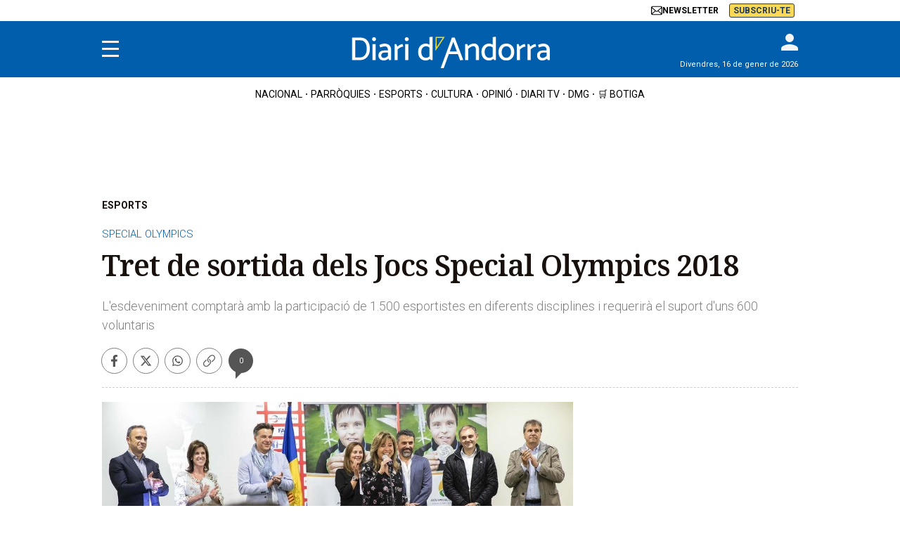

--- FILE ---
content_type: text/html; charset=UTF-8
request_url: https://www.diariandorra.ad/esports/180531/tret-sortida-dels-jocs-special-olympics-2018_31404.html
body_size: 24445
content:
<!DOCTYPE html>
<html lang="ca">
    <head>
        <meta http-equiv="Content-Type" content="text/html; charset=utf-8" />
        <meta name="viewport" content="width=device-width, initial-scale=1, maximum-scale=5.0">
                    

            
        
                
            
            
                                                                
<title>Tret de sortida dels Jocs Special Olympics 2018</title>
<meta name="title" content="Tret de sortida dels Jocs Special Olympics 2018" />
<meta name="description" content="L&#039;esdeveniment comptarà amb la participació de 1.500 esportistes en diferents disciplines i requerirà el suport d&#039;uns 600 voluntaris" />
<meta name="keywords" content="tret, sortida, dels, jocs, special" />
<meta name="news_keywords" content="tret, sortida, dels, jocs, special" />
<meta name="date" content="2018-05-31T18:16:00Z"/>
<meta name="robots" content="index, follow,max-image-preview:large" />
<meta property="article:modified_time" content="2018-05-31T18:16:00Z" />
<meta property="article:published_time" content="2018-05-31T18:16:00Z" />
<meta name="DC.date.issued" content="2018-05-31T18:16:00Z"/>
<meta property="article:section" content="ESPORTS" />
<meta property="article:author" content="Redacció">
<link rel="canonical" href="https://www.diariandorra.ad/esports/180531/tret-sortida-dels-jocs-special-olympics-2018_31404.html"/>
<meta name="language" content="ca" />
<meta name="organization" content="Diari d'Andorra">

<meta property="og:type" content="article" data-page-subject="true" />
<meta property="og:site_name" content="Diari d'Andorra"/>
<meta property="og:title" content="Tret de sortida dels Jocs Special Olympics 2018" data-page-subject="true" />
<meta property="og:description" content="L&#039;esdeveniment comptarà amb la participació de 1.500 esportistes en diferents disciplines i requerirà el suport d&#039;uns 600 voluntaris" data-page-subject="true" />
<meta property="og:image" content="https://imagenes.diariandorra.ad/files/og_thumbnail/uploads/2023/12/17/657f251c13c5d.jpeg" data-page-subject="true" />
<meta property="og:image:width" content="1200" />
<meta property="og:image:height" content="630" />
<meta property="og:article:published_time" content="2018-05-31T18:16:00Z" />
<meta property="og:locale" content="ca"/>

<meta property="og:url" content="https://www.diariandorra.ad/esports/180531/tret-sortida-dels-jocs-special-olympics-2018_31404.html" data-page-subject="true" /><meta property="og:locale" content="ca"/>

<meta name="twitter:card" content="summary_large_image">
<meta name="twitter:site" content="@diariandorra"/>
<meta name="twitter:creator" content="@diariandorra"/>
<meta name="twitter:title" content="Tret de sortida dels Jocs Special Olympics 2018" />
<meta name="twitter:description" content="L&#039;esdeveniment comptarà amb la participació de 1.500 esportistes en diferents disciplines i requerirà el suport d&#039;uns 600 voluntaris" />
<meta name="twitter:image" content="https://imagenes.diariandorra.ad/files/og_thumbnail/uploads/2023/12/17/657f251c13c5d.jpeg" />
<meta name="twitter:image:alt" content="L&#039;esdeveniment comptarà amb la participació de 1.500 esportistes en diferents disciplines i requerirà el suport d&#039;uns 600 voluntaris">
<meta name="twitter:image:src" content="https://imagenes.diariandorra.ad/files/og_thumbnail/uploads/2023/12/17/657f251c13c5d.jpeg">
<link rel="alternate" type="application/rss+xml" href="https://www.diariandorra.ad/rss/home.xml" />
<link rel="alternate" type="application/rss+xml" href="https://www.diariandorra.ad/rss/esports.xml" />
<!-- Marfeel index meta-tags -->
<meta property="mrf:tags" content="layout:articulo" />
<meta property="mrf:tags" content="lastmodify:5" />
<meta property="mrf:tags" content="firma:Redacció" />
<meta property="mrf:tags" content="fechapublicacion:2018-05-31" />
<meta property="mrf:tags" content="keywords:tret;keywords:sortida;keywords:dels;keywords:jocs;keywords:special" />
<meta property="mrf:tags" content="noticia_id:31404" />
<meta property="mrf:tags" content="mediatype:imagen" />
<meta property="mrf:tags" content="accesstype:abierto" />
<meta property="mrf:tags" content="seotag:" />
<meta property="mrf:tags" content="categoria:esports" />
<meta property="mrf:tags" content="subcategoria:" />
<meta property="mrf:tags" content="terciariacategoria:" />
<!-- end Marfeel index meta-tags -->
        
                    <link rel="stylesheet" type="text/css" href="/assets/screen.601abf014498fa7ae4e3.css?1765372408"/>

                    <script type="application/ld+json">{"@context":"https:\/\/schema.org","@type":"NewsArticle","mainEntityOfPage":{"@type":"WebPage","@id":"https:\/\/www.diariandorra.ad\/esports\/180531\/tret-sortida-dels-jocs-special-olympics-2018_31404.html"},"headline":"Tret de sortida dels Jocs Special Olympics 2018","alternativeHeadline":"L&#39;esdeveniment comptar\u00e0 amb la participaci\u00f3 de 1.500 esportistes en diferents disciplines i requerir\u00e0 el suport d&#39;uns 600 voluntaris","image":{"@type":"ImageObject","url":"https:\/\/imagenes.diariandorra.ad\/files\/og_thumbnail\/uploads\/2023\/12\/17\/657f251c13c5d.jpeg","width":1200,"height":630},"datePublished":"2018-05-31T20:16:00+02:00","dateModified":"2018-05-31T20:16:00+02:00","author":[{"@type":"Person","name":"Redacci\u00f3","url":"https:\/\/www.diariandorra.ad\/autores\/redaccio\/","worksFor":"https:\/\/www.diariandorra.ad\/","jobTitle":"","alumniOf":[{"@type":"CollegeOrUniversity","name":"","sameAs":""}],"sameAs":[]}],"keywords":"","publisher":{"@type":"NewsMediaOrganization","name":"Diari d'Andorra","url":"https:\/\/www.diariandorra.ad\/","logo":{"@type":"ImageObject","url":"https:\/\/imagenes.diariandorra.ad\/static\/img\/logo-andorra.png","width":376,"height":54}},"description":"L'esdeveniment comptar\u00e0 amb la participaci\u00f3 de 1.500 esportistes en diferents disciplines i requerir\u00e0 el suport d'uns 600 voluntaris","articleSection":"ESPORTS","articleBody":"Els Jocs Special Olympics 2018 se celebraran a Andorra la Vella i a la Sau d'Urgell entre el 4 i el 7 d'octubre. Aquesta tarda s'ha donat el tret de sortida a l'esdeveniment amb l'inici de la campanya de captaci\u00f3 de voluntariat. En el projecte competiran 1.500 esportistes en diferents disciplines i requerir\u00e0 el suport d'uns 600 voluntaris per a tasques de log\u00edstica, acompanyament, allotjament, informaci\u00f3 i avituallament. La meitat d'ells seran necessaris al Principat per als 800 esportistes que competiran en les modalitats de futbol sala, atletisme, nataci\u00f3, handbol, gimn\u00e0stica, tenis taula, b\u00e0dminton i judo..  \nDurant la presentaci\u00f3 de la campanya, la c\u00f2nsol major, Conxita Marsol, ha animat la poblaci\u00f3 a unir-se al projecte i ha recordat que els voluntaris s\u00f3n una part \"imprescindible\" per l'\u00e8xit d'aquest esdeveniment esportiu. D'altra banda, la ministra de Cultura, Joventut i Esports, Olga Gelabert, s'ha mostrat conven\u00e7uda que el projecte tindr\u00e0 \"una gran resposta de la poblaci\u00f3\"..  \nEl president d'Special Olympics Andorra, \u00c0lex Terr\u00e9s, ha encoratjat \"tota la poblaci\u00f3\" a donar suport a la iniciativa i ha explicat que en els pr\u00f2xims dies es posar\u00e0 en funcionament una campanya de micromecenatge per tal que aquells qui ho vulguin puguin fer una aportaci\u00f3 econ\u00f2mica superior als 50 euros..  \nL'acte ha comptat amb la pres\u00e8ncia d'alguns esportistes de la delegaci\u00f3 andorrana i de voluntaris del Territori Special, l'esdeveniment que es va celebrar l'any passat com a avantsala dels Jocs d'enguany."}</script>
                    

    
    
                                                                
<script>
    var width = screen.width;
    function isMobileDevice(){
        if(typeof window.ontouchstart !== 'undefined' && width <= 1024){
            return 'mobile';
        }else{
            return 'desktop';
        }
    }
    var platform = isMobileDevice();


    dataLayer = (function(){
        var mediatypes = [];
                                                                                                        
        function getGenericModules(content, mediatypes){
            if(/Twitter/i.test(content)){
                if(mediatypes.indexOf("html_twitter") == -1)
                    mediatypes.push("html_twitter");
            }
            else if(/Facebook/i.test(content)){
                if(mediatypes.indexOf("html_facebook") == -1)
                    mediatypes.push("html_facebook");
            }
            else if(/Instagram/i.test(content)){
                if(mediatypes.indexOf("html_instagram") == -1)
                    mediatypes.push("html_instagram");
            }

            else if(/Flourish/i.test(content)){
                if(mediatypes.indexOf("html_flourish") == -1)
                    mediatypes.push("html_flourish");
            }
            else if(/Genially/i.test(content)){
                if(mediatypes.indexOf("html_genially") == -1)
                    mediatypes.push("html_genially");
            }
            else if(/Spotify/i.test(content)){
                if(mediatypes.indexOf("html_spotify") == -1)
                    mediatypes.push("html_spotify");
            }
            else if(/Tiktok/i.test(content)){
                if(mediatypes.indexOf("html_tiktok") == -1)
                    mediatypes.push("html_tiktok");
            }
            else{
                if(mediatypes.indexOf("html_embed") == -1)
                    mediatypes.push("html_embed");
            }
            return mediatypes;
        }

        
        
        if(1 >= 1 || 0 >= 1 || 0 >= 1)
            mediatypes.push("imagen");
        if(0 >= 1 || 0 >= 1)
            mediatypes.push("video");
        if(0 >= 1)
            mediatypes.push("galeria");
        if(0 >= 1)
            mediatypes.push("minuto_a_minuto");
        if(0 >= 1)
            mediatypes.push("h2");
        if(0 >= 1)
            mediatypes.push("cita");
        if(0 >= 1)
            mediatypes.push("encuesta");

                
        return [{
            "sponsored": "0",
            "ads_enabled": "1",
            "layout": "articulo",
            "categoria_id": "6",
            "categoria": "esports",
            "subcategoria_id": '',
            "subcategoria": "",
            "terciariacategoria_id": '',
            "terciariacategoria": "",
            "lastmodify": "5",
            "createdby": "5",
            "firma": "Redacció",
            "fechapublicacion": "20180531",
            "keywords": "tret, sortida, dels, jocs, special",
            "noticia_id": "31404",
            "mediatype": mediatypes,
            "seotag": "",
            'accesstype': "abierto",
            "platform": platform
        }];
    })();
</script>
<script type="text/javascript">   
    (function () {   
        window.Prometeo_now = Date.now();   
        let loaded = false;   
        const MEDIA_ID = "1301";   
        const USER_COOKIE = "cuser";
        
        function getCookie(name) {   
            const cookie = document.cookie   
            .split('; ')   
            .find((row) => row.startsWith(`${name}=`));   
            
            return cookie ? cookie.slice(name.length + 1) : null;   
        }

        const dataLayerObject = dataLayer && dataLayer[0] || {};   
        
        window._PROMETEO_MEDIA_CONFIG = window._PROMETEO_MEDIA_CONFIG || {};   
        window._PROMETEO_MEDIA_CONFIG.trackEvents = function(){};   
        
        window._PROMETEO_MEDIA_CONFIG.siteId = MEDIA_ID;   
        window._PROMETEO_MEDIA_CONFIG.author = dataLayerObject.firma || "" ;   
        window._PROMETEO_MEDIA_CONFIG.author_id = dataLayerObject.createdBy || "" ; 
        window._PROMETEO_MEDIA_CONFIG.publish_time = dataLayerObject.fechadeactualizacion || "";   
        window._PROMETEO_MEDIA_CONFIG.article_id = dataLayerObject.noticia_id || "";   
        window._PROMETEO_MEDIA_CONFIG.content_type = dataLayerObject.layout || "";   
        window._PROMETEO_MEDIA_CONFIG.section = dataLayerObject.categoria || "";   
        window._PROMETEO_MEDIA_CONFIG.category_3 = dataLayerObject.terciariacategoria ||"" ;   
        window._PROMETEO_MEDIA_CONFIG.tags = dataLayerObject.seotag ||"" ;   
        window._PROMETEO_MEDIA_CONFIG.actual_block = (dataLayerObject.layout == 'articulo') ? "block_1" || null : null;   
        window._PROMETEO_MEDIA_CONFIG.sub_section = dataLayerObject.subcategoria || "";   
        window._PROMETEO_MEDIA_CONFIG.accesstype = dataLayerObject.accesstype ||"";

        window._PROMETEO_MEDIA_CONFIG.userId = getCookie(USER_COOKIE);   
        window._PROMETEO_MEDIA_CONFIG.cuser = USER_COOKIE;   
        
        window._PROMETEO_MEDIA_CONFIG.thumbnail_image = document.querySelectorAll('meta[property="og:image"]')[0].content.replace(/\/files\/image_([^\/]*)\/files\/redes_([^\/]*)\//,"/files/image_640_480/") || "";   
        window._PROMETEO_MEDIA_CONFIG.url = window.location.href;
        function loadPrometeoScript() {   
            if (loaded) return;   
            
            var env = document.URL.includes("pr_debug") ? "beta" : "pro";   
            var e = document.createElement('script');   
            var n = document.getElementsByTagName('script')[0];   
            e.type = 'text/javascript';   
            e.async = true;   
            e.src = 'https://dkumiip2e9ary.cloudfront.net/js/prometeo-media/'+ env +'/prometeov2.js';   
            n.parentNode.insertBefore(e, n);   
            loaded = true;   
        }
        loadPrometeoScript();                    
    })();   
</script>
<script type="text/javascript">
    window.didomiConfig = {
    languages: {
        enabled: ['ca'],
        default: 'ca'
    }
    };
</script>
<script type="text/javascript">
   if (!window.didomiConfig) {
      window.didomiConfig = {};
   }
   if (!window.didomiConfig.notice) {
      window.didomiConfig.notice = {};
   }
   if (!window.didomiConfig.app) {
     window.didomiConfig.app = {};
   }

   // time in seconds pay to reject should be valid. In this example, one day in seconds is 86400.
   window.didomiConfig.app.deniedConsentDuration = 86400; 
   window.didomiConfig.notice.enable = false;
</script>
<script type="text/javascript">window.gdprAppliesGlobally=true;(function(){function a(e){if(!window.frames[e]){if(document.body&&document.body.firstChild){var t=document.body;var n=document.createElement("iframe");n.style.display="none";n.name=e;n.title=e;t.insertBefore(n,t.firstChild)}
else{setTimeout(function(){a(e)},5)}}}function e(n,r,o,c,s){function e(e,t,n,a){if(typeof n!=="function"){return}if(!window[r]){window[r]=[]}var i=false;if(s){i=s(e,t,n)}if(!i){window[r].push({command:e,parameter:t,callback:n,version:a})}}e.stub=true;function t(a){if(!window[n]||window[n].stub!==true){return}if(!a.data){return}
var i=typeof a.data==="string";var e;try{e=i?JSON.parse(a.data):a.data}catch(t){return}if(e[o]){var r=e[o];window[n](r.command,r.parameter,function(e,t){var n={};n[c]={returnValue:e,success:t,callId:r.callId};a.source.postMessage(i?JSON.stringify(n):n,"*")},r.version)}}
if(typeof window[n]!=="function"){window[n]=e;if(window.addEventListener){window.addEventListener("message",t,false)}else{window.attachEvent("onmessage",t)}}}e("__tcfapi","__tcfapiBuffer","__tcfapiCall","__tcfapiReturn");a("__tcfapiLocator");(function(e){
  var t=document.createElement("script");t.id="spcloader";t.type="text/javascript";t.async=true;t.src="https://sdk.privacy-center.org/"+e+"/loader.js?target="+document.location.hostname;t.charset="utf-8";var n=document.getElementsByTagName("script")[0];n.parentNode.insertBefore(t,n)})("6e7011c3-735d-4a5c-b4d8-c8b97a71fd01")})();</script>
<script type="text/javascript">
!function(){"use strict";function e(e){var t=!(arguments.length>1&&void 0!==arguments[1])||arguments[1],c=document.createElement("script");c.src=e,t?c.type="module":(c.async=!0,c.type="text/javascript",c.setAttribute("nomodule",""));var n=document.getElementsByTagName("script")[0];n.parentNode.insertBefore(c,n)}!function(t,c){!function(t,c,n){var a,o,r;n.accountId=c,null!==(a=t.marfeel)&&void 0!==a||(t.marfeel={}),null!==(o=(r=t.marfeel).cmd)&&void 0!==o||(r.cmd=[]),t.marfeel.config=n;var i="https://sdk.mrf.io/statics";e("".concat(i,"/marfeel-sdk.js?id=").concat(c),!0),e("".concat(i,"/marfeel-sdk.es5.js?id=").concat(c),!1)}(t,c,arguments.length>2&&void 0!==arguments[2]?arguments[2]:{})}(window,3447,{} /*config*/)}();
</script>
<script async src="https://www.googletagmanager.com/gtag/js?id=GTM-NLC5DGR"></script><script> window.dataLayer = window.dataLayer || []; function gtag(){dataLayer.push(arguments);} gtag('js', new Date()); gtag('config', 'GTM-NLC5DGR'); </script>

    <script>
        !function(){window.hb_now=Date.now();var e=document.getElementsByTagName("script")[0],t="https://hb.20m.es/stable/config/diariandorra.ad/desktop-mobile.min.js";window.location.search.match(/hb_test=true/)&&(t=t.replace("/stable/","/test/"));var n=document.createElement("script");n.async=!0,n.src=t,e.parentNode.insertBefore(n,e)}();
    </script>

    <script src="https://talk.hyvor.com/embed/comment-counts.js"></script>
    <script async src="https://talk.hyvor.com/embed/embed.js" type="module"></script>
    <script type="text/javascript">
        function getPageId(url) {
            const regex = /_(\d+)\.html/;

            const match = url.match(regex);

            if (match && match.length > 1) {
                return parseInt(match[1]);
            } else {
                return null;
            }
        }

        document.addEventListener('DOMContentLoaded', function() {
            window.addEventListener('load', function() {
                const comments = document.createElement("hyvor-talk-comments");
                comments.setAttribute("website-id", "10558");
                comments.setAttribute('page-id', "31404");
                comments.setAttribute('page-title', 'Tret de sortida dels Jocs Special Olympics 2018');
                comments.setAttribute('page-language', "ca");
                comments.settings = { top_widget: 'none' };
                comments.translations = {
                    reply: 'Respondre'
                }

                const detailBody = document.querySelector(".c-detail__body");
                if (detailBody) {
                    detailBody.after(comments);
                }
                const detailShare = document.querySelector(".c-detail__share");
                if (detailShare) {
                    var commentsElement = document.querySelector('hyvor-talk-comments');
                    var dynamicID = commentsElement.id;
                    var link = document.createElement('a');
                    link.setAttribute('href', '#'+dynamicID);
                    link.setAttribute('class', 'c-icon c-icon-comment');
                    link.setAttribute('title', 'Comentaris');

                    const commentCount = document.createElement("hyvor-talk-comment-count");
                    commentCount.setAttribute('page-id', '31404');
                    commentCount.setAttribute('mode', 'number');

                    link.appendChild(commentCount);
                    detailShare.appendChild(link);

                    hyvorTalkCommentCounts.load({
                        "website-id": 10558
                    });
                }
            });
        });
    </script>

    <script type="text/javascript" src="https://www.gstatic.com/firebasejs/7.9.1/firebase-app.js" defer=""></script>
<script type="text/javascript" src="https://www.gstatic.com/firebasejs/7.9.1/firebase-messaging.js" defer=""></script>
<script type="text/javascript" async="" src="https://dkumiip2e9ary.cloudfront.net/js/prometeo-media/pro/prometeo-firebase.js"></script>
    
        <script type="text/javascript" src="/assets/article.bundle.js?1765372408" defer></script>



    <script>
    // topc, setting, esi
</script>

    

                
                <script type="application/ld+json">[{"@context":"http:\/\/schema.org","@type":"BreadcrumbList","itemListElement":[{"@type":"ListItem","item":{"@id":"https:\/\/www.diariandorra.ad","name":"Diari d'Andorra","@type":"CollectionPage"},"position":0},{"@type":"ListItem","item":{"@id":"https:\/\/www.diariandorra.ad\/esports","name":"ESPORTS","@type":"CollectionPage"},"position":1},{"@type":"ListItem","item":{"@id":"https:\/\/www.diariandorra.ad\/esports\/180531\/tret-sortida-dels-jocs-special-olympics-2018_31404.html","name":"Tret de sortida dels Jocs Special Olympics 2018","@type":"ItemPage"},"position":2}]}]</script>
        <script type="text/javascript" src="/assets/video.bundle.js?1765372408" defer></script>
                            

    <link rel="shortcut icon" type="image/x-icon" href="/favicon.ico">
<link rel="preconnect" href="https://fonts.googleapis.com">
<link rel="preconnect" href="https://fonts.gstatic.com" crossorigin>
<link href="https://fonts.googleapis.com/css2?family=Noto+Serif:ital,wght@0,100..900;1,100..900&family=Roboto:ital,wght@0,300;0,400;0,700;0,900;1,300;1,400;1,700;1,900&display=swap" rel="stylesheet">
<script type="text/javascript" src="https://cdns.gigya.com/js/gigya.js?apiKey=4_KfSsVWsTgdetVk-g1iJDug" defer>{lang: 'ca',sessionExpiration: -2,}</script>
<script type="text/javascript" src="https://grup.diariandorra.ad/_assets/743c8ecb2ead3eb2f04dd04598506b64/Javascripts/IframeDA.js"></script>
<script type="application/ld+json">
{
    "@context":"http://schema.org",
    "@type":"NewsMediaOrganization",
    "url": "https://www.diariandorra.ad/",
    "name":"Diari d'Andorra",
    "image":{
        "@type":"ImageObject",
        "url":"https://imagenes.diariandorra.ad/static/img/logo-andorra.png",
        "height":376,
        "width":54
    }
}
</script>
<!-- CSS -->
<style>
.img-tracking{display:none;}
.c-add-980 {min-height: 100px !important;height: auto;}
.c-detail__sumario__txt{border: 1px solid #cecece;}
.c-detail__sumario__epigraph {font-size: 16px;}
.c-detail__supratitle a{color: #005eac;}
.containt-live {width:100%;display:flex;justify-content:space-between;align-items:center;background:#054464;padding:10px 10px 10px 10px;}
.live-tv .tv-live {display: block;}
.live-tv .tit-live {text-align:center;padding:5px;border-radius:5px;color:#FFF;font-size:12px;text-transform:uppercase;background:#49829F;font-family:"Roboto", sans-serif;}
.live-tv .tv-live img {max-width: 100px;}
.c-detail__comments {max-width: 640px;margin-left: auto;margin-right: auto;margin-top: 80px;}
.c-error__cta {background-color:#054464;width: 150px;}
.c-error__subtitle {font-size: 24px;padding-top: 20px;}
.c-error__title {font-size: 40px;color:#005eac;}
.c-error {padding-top: 40px;}
.c-error__txt {max-width: 100%;}
.c-title-section__name{font-size:26px;padding-left:10px;}

.o-container-module:first-of-type.u-flex-grow {margin-bottom:10px;}
/* START Hyvor Talk Comments */
hyvor-talk-comment-count{font-size: 10px;font-family: 'Roboto', Arial, Helvetica, sans-serif;display: flex;align-items: center;gap: 5px;}
hyvor-talk-comment-count svg{height:14px;}
.c-article--visual .c-article__info__content hyvor-talk-comment-count{color:#FFF}
/* END Hyvor Talk Comments */
.comment-actions-left .action-button:first-child button{display: flex;align-items: center;height: 17px;background-image: url("data:image/svg+xml,%3Csvg xmlns='http://www.w3.org/2000/svg' viewBox='0 0 512 512' style=' width: 15px;%0A'%3E%3C!--!Font Awesome Free 6.5.1 by @fontawesome - https://fontawesome.com License - https://fontawesome.com/license/free Copyright 2024 Fonticons, Inc.--%3E%3Cpath fill='%23858585' d='M125.7 160H176c17.7 0 32 14.3 32 32s-14.3 32-32 32H48c-17.7 0-32-14.3-32-32V64c0-17.7 14.3-32 32-32s32 14.3 32 32v51.2L97.6 97.6c87.5-87.5 229.3-87.5 316.8 0s87.5 229.3 0 316.8s-229.3 87.5-316.8 0c-12.5-12.5-12.5-32.8 0-45.3s32.8-12.5 45.3 0c62.5 62.5 163.8 62.5 226.3 0s62.5-163.8 0-226.3s-163.8-62.5-226.3 0L125.7 160z'%3E%3C/path%3E%3C/svg%3E");background-repeat: no-repeat no-repeat;padding-left: 20px;}
.comment-side {z-index:2;}
/**/
.c-footer__share a {color:#738fc4;}
.c-footer__legal a, .c-footer__copyright__txt a {color: #005eac;font-size: 12px;}
.c-footer__copyright__txt{padding: 0 20px;text-align: center;}    
.c-footer__colaborator{padding: 20px 0 10px;color: #000;font-family: Roboto,sans-serif;font-size: 10px;font-weight: 500;}
.c-footer .o-container {padding: 20px 10px 20px;}
.c-footer__legal {padding-bottom: 20px;}
.c-footer__share {padding-bottom: 20px;}
.c-footer__brand{padding-bottom: 15px;}
.c-add-300-sidebar>div:first-of-type {top: 55px;}
/*Order muro-suscripcion*/
  body.article-page {display: flex; flex-direction: column;}
  body.article-page .c-header {width:100%;order:1;}
  body.article-page .c-header__nav-bottom-container{order:2;}
  body.article-page main.content {order:3;}
  body.article-page .muro-suscripcion-display {display:flex;width:fit-content;position:relative;order:4;}
  body.article-page #bottom {order:5;}
  body.article-page .c-footer {order:6;}
  @media (min-width: 768px) { 
    body.article-page main.content {order:4;}
    body.article-page .muro-suscripcion-display {order:3;position:absolute;top:920px;left:calc(50% - 420px);}
    .c-detail__body>:not(.full) {max-width: 640px;}  
  @media (max-width: 991px) { body.article-page .muro-suscripcion-display {top:650px;max-width:410px;left:calc(42% - 300px);}}
  @media (max-width: 767px) { body.article-page .muro-suscripcion-display {top:0;max-width:100%;left:0;margin:0 auto}}
  .c-header>.o-container {position:relative;} 
  .c-header__brand {max-width:100%} 
  .c-header__date {display:none;}
  .o-list .c-article.size-12 .c-article__title {font-size:16px;line-height:18px;}
  @media (min-width: 768px) { 
    .c-header__user {top: -10px;}
    .c-header__date {display:block;font-family: Roboto, sans-serif;font-size: 11px;position: absolute;right:0;bottom:8px;color:#FFF;}
    .o-list .c-article.size-12 .c-article__title {font-size:20px;line-height:22px;}
  }  
  .c-article--opinion.c-article--lateral .c-article__thumb+.c-article__txt {justify-content: flex-start;}
  .c-nav__highlight a[href*="botiga.diariandorra.ad"] {background: #fbd954;color: #213a57;}
  .content-premium {position:relative;max-height: 125px;overflow: hidden;}
  .content-premium:before {content: "";position: absolute;width: 104%;height: 120px;top: 4px;left: -12px;background-image: linear-gradient(rgba(255, 255, 255, 0), #fff);}
  .prometeo-hideable >.paragraph {margin-bottom: 20px;}
  .c-add-980 {margin: 0 auto 20px auto;}
  .c-detail__body {padding-bottom: 80px;}
  .c-detail__tags {bottom:0}
  .c-detail__tags__title {line-height:normal;}
  .c-header__aside--language .o-container{align-items: center;}
  .c-article--lateral {--thumb-width: 140px;}
  </style>
    <script type="text/javascript">
    (function () {
    const isDebug = window.location.search.includes('cuser_debug=true');
    const debugStyles = `display: inline-block; color: #fff; background: blue; padding: 1px 4px; border-radius: 3px`;
  
    const loginScreenSet = 'Default-RegistrationLogin';
    const loginStartScreen = 'gigya-login-screen';
    const registerStartScreen = 'gigya-register-screen';
  
    const profileUpdateScreenSet = 'Default-ProfileUpdate';
    const profileUpdateStartScreen = 'gigya-update-profile-screen';
  
    const loginContainerId = 'formLogin';
  
    const cookieName = 'cuser';
    const cookieDomain = '.diariandorra.ad';
  
    let UID = null;
    let profile = null;
    let subscription = null;
  
    const debug = function (message) {
      if (!isDebug) return;
      console.log('%cCUSER', debugStyles, message);
    };
  
    const getUserData = function () {
      return profile
        ? {
            reg_id: UID,
            email: profile.email,
            firstName: profile.firstName || '',
            lastName: profile.lastName || '',
            gender: profile.gender || '',
            paywallSubscription: subscription,
          }
        : {};
    };
  
    const getUserSubscription = function (raw) {
      let subscriberType = raw && raw.subscriberType ? raw.subscriberType : 'REGISTRAT';
      const contracts = raw && raw.contracts ? raw.contracts : [];
  
      if (subscriberType === 'SUSCRIPTOR' && !hasActiveSubscription(contracts)) {
        subscriberType = 'REGISTRAT';
      }
  
      return { subscriberType, contracts };
    }
  
    const hasActiveSubscription = function (contracts) {
      const now = Date.now();
      return contracts.find(contract =>
        contract.date.from <= now &&
        (contract.date.until >= now || contract.date.until == 0)
      );
    }
  
    const isSubscriberUser = function() {
      return subscription && subscription.subscriberType === 'SUSCRIPTOR';
    }
  
    const setClientEncrypt = function () {
      if (!window._PROMETEO_MEDIA_CONFIG || typeof window._PROMETEO_MEDIA_CONFIG.setClientEncript !== 'function') {
        document.addEventListener('prometeo_ready', setClientEncrypt);
        return;
      }
  
      const data = getUserData();
      window._PROMETEO_MEDIA_CONFIG.setClientEncript(data);
      debug(`Prometeo setClientEncript: ${JSON.stringify(data)}`);
    };
  
    const showLogin = function () {
      window.gigya.accounts.showScreenSet({
        startScreen: loginStartScreen,
        screenSet: loginScreenSet,
      });      
    };
  
    const showRegister = function () {
      window.gigya.accounts.showScreenSet({
        startScreen: registerStartScreen,
        screenSet: loginScreenSet,
      });
    };
  
    const showProfileUpdate = function () {
      window.gigya.accounts.showScreenSet({
        startScreen: profileUpdateStartScreen,
        screenSet: profileUpdateScreenSet,
      });
    };
  
    const logout = function () {
        const linkDigitalSubscripcion = document.getElementById("linkDigitalSubscripcion"); 
        var enlaceHamburguesa = document.querySelector('.c-nav__wrap a[href="https://www.diariandorra.ad/digital/"]') || document.querySelector('.c-nav__wrap a[href="https://botiga.diariandorra.ad"]');
        if (linkDigitalSubscripcion) {
            linkDigitalSubscripcion.className = "c-header__aside__link c-header__aside__link--suscripcion"; 
            linkDigitalSubscripcion.href = "https://botiga.diariandorra.ad"; 
            linkDigitalSubscripcion.innerHTML = `<span>Subscriu-te</span>`;
            if(enlaceHamburguesa){
              enlaceHamburguesa.href = "https://botiga.diariandorra.ad"; 
              enlaceHamburguesa.innerHTML = `Subscriu-te`; 
              enlaceHamburguesa.setAttribute("title", "Subscriu-te");
            }
        }
      window.gigya.accounts.logout();
      refreshIframe();
    };
  
    const showLoggedUser = function (account) {
      UID = account.UID;
      profile = account.profile;
      subscription = getUserSubscription(account.data.paywall_hipatia);
  
      debug(`Logged user ${profile.email} (${isSubscriberUser() ? 'subscriber' : 'normal'})`);
  
      var enlaceHamburguesa = document.querySelector('.c-nav__wrap a[href="https://www.diariandorra.ad/digital/"]') || document.querySelector('.c-nav__wrap a[href="https://botiga.diariandorra.ad"]');

      const linkDigitalSubscripcion = document.getElementById("linkDigitalSubscripcion"); 
      if (linkDigitalSubscripcion){
        if (isSubscriberUser()){
            linkDigitalSubscripcion.className = "c-header__aside__link c-header__aside__link--digital"; 
            linkDigitalSubscripcion.href = 'https://www.diariandorra.ad/digital/'; 
            linkDigitalSubscripcion.innerHTML = `<span class="c-header__aside__icon">
                <svg height="16" xmlns="http://www.w3.org/2000/svg" viewBox="0 0 24 24" fill="none">
                    <path d="M3 10C3 6.22876 3 4.34315 4.17157 3.17157C5.34315 2 7.22876 2 11 2H13C16.7712 2 18.6569 2 19.8284 3.17157C21 4.34315 21 6.22876 21 10V14C21 17.7712 21 19.6569 19.8284 20.8284C18.6569 22 16.7712 22 13 22H11C7.22876 22 5.34315 22 4.17157 20.8284C3 19.6569 3 17.7712 3 14V10Z" stroke="white" stroke-width="1.5"/>
                    <path d="M8 12H16" stroke="white" stroke-width="1.5" stroke-linecap="round"/>
                    <path d="M8 8H16" stroke="white" stroke-width="1.5" stroke-linecap="round"/>
                    <path d="M8 16H13" stroke="white" stroke-width="1.5" stroke-linecap="round"/>
                </svg>
                Diari digital
            </span>`; 
            if(enlaceHamburguesa){
              enlaceHamburguesa.href = 'https://www.diariandorra.ad/digital/'; 
              enlaceHamburguesa.innerHTML = `Diari digital`; 
              enlaceHamburguesa.setAttribute("title", "Diari digital");
            }
            try {
    let premiumElement = document.getElementsByClassName('content-premium')[0];
    premiumElement.classList.remove('content-premium');
    
} catch (error) {
    
}
          }
          else{
            linkDigitalSubscripcion.className = "c-header__aside__link c-header__aside__link--suscripcion"; 
            linkDigitalSubscripcion.href = "https://botiga.diariandorra.ad"; 
            linkDigitalSubscripcion.innerHTML = `<span>Subscriu-te</span>`; 
            if(enlaceHamburguesa){
              enlaceHamburguesa.href = "https://botiga.diariandorra.ad"; 
              enlaceHamburguesa.innerHTML = `Subscriu-te`; 
              enlaceHamburguesa.setAttribute("title", "Subscriu-te");
            }
          }
      }
  
      document.cookie = `${cookieName}=${UID}; domain=${cookieDomain}; path=/; max-age=31536000`;
      setClientEncrypt();
  
      const formLogin = document.querySelector('#' + loginContainerId);
      if (formLogin) {
        formLogin.innerHTML = `
          <p class="c-header__gigya-username">Hola ${profile.username}</p>
          <button id="updateProfileBtn" class="c-header__gigya-link">Modificar el meu perfil</button>
          <button id="logoutBtn" class="c-header__gigya-link">Sortir</button>
        `;
      }
  
      const buttonUser = document.getElementById("gigyaLogin");
      if(buttonUser){
        buttonUser.innerHTML = `
          <svg xmlns="http://www.w3.org/2000/svg" xmlns:xlink="http://www.w3.org/1999/xlink" id="Capa_1" data-name="Capa 1" viewBox="0 0 21.98 18" style="width: 34px; height: 24px;">
            <defs>
              <style>.cls-1 {fill: url(#Degradado_sin_nombre_13);} .cls-2 {fill: url(#Degradado_sin_nombre_13-2);}</style>
              <linearGradient id="Degradado_sin_nombre_13" data-name="Degradado sin nombre 13" x1="3.98" y1="9" x2="21.98" y2="9" gradientUnits="userSpaceOnUse"><stop offset="0" stop-color="#57cc7c"/><stop offset=".15" stop-color="#67d07c"/><stop offset=".44" stop-color="#91dc7d"/><stop offset=".84" stop-color="#d4ef7e"/><stop offset="1" stop-color="#f2f87f"/></linearGradient>
              <linearGradient id="Degradado_sin_nombre_13-2" data-name="Degradado sin nombre 13" x1="0" y1="7.55" x2="6.92" y2="7.55" xlink:href="#Degradado_sin_nombre_13"/>
            </defs>
            <path class="cls-1" d="m12.98,9c2.49,0,4.5-2.01,4.5-4.5S15.47,0,12.98,0s-4.5,2.01-4.5,4.5c0,2.48,2.02,4.49,4.5,4.5Zm0,2.25c-2.98,0-9,1.52-9,4.5v2.25h18v-2.25c0-2.98-6.02-4.5-9-4.5Z"/>
            <path class="cls-2" d="m.25,7.8c.18,0,.37.01.55.05,1.41.29,2.36,1.43,2.41,2.87,0,.06,0,.11.03.16.07.1.16.15.28.11.15-.04.18-.16.19-.3.06-1.21.63-2.08,1.72-2.62.37-.18.77-.27,1.18-.28.19,0,.31-.1.31-.25,0-.15-.1-.24-.3-.25-1.06-.05-1.89-.51-2.46-1.41-.3-.46-.44-.97-.45-1.52,0-.12-.04-.22-.16-.27-.1-.04-.18-.01-.25.05-.07.06-.07.15-.08.24-.03.77-.3,1.44-.84,2-.56.58-1.26.87-2.06.9-.09,0-.18,0-.24.08-.06.07-.09.16-.05.25.04.11.13.16.24.16Z"/>
          </svg>
        `;
      }
    };
  
    const showAnonymousUser = function () {
      UID = null;
      profile = null;
      subscription = null;
  
      debug('Anonymous user');
  
      document.cookie = `${cookieName}=; domain=${cookieDomain}; path=/; max-age=0`;
  
      const formLogin = document.querySelector('#' + loginContainerId);
      if (formLogin) {
        formLogin.innerHTML = `
          <button id="registerBtn" class="c-header__gigya-link">Registrar-se</button>
          <button id="loginBtn" class="c-header__gigya-link">Accedir</button>
        `;
      }
  
      const buttonUser = document.getElementById("gigyaLogin");
      if(buttonUser){
        buttonUser.innerHTML = `
          <svg xmlns="http://www.w3.org/2000/svg" xmlns:xlink="http://www.w3.org/1999/xlink" id="Capa_1" data-name="Capa 1"  viewBox="0 0 21.98 18" style="width: 34px; height: 24px;">
            <g fill="#ffffff">
              <path d="m12.98,9c2.49,0,4.5-2.01,4.5-4.5S15.47,0,12.98,0s-4.5,2.01-4.5,4.5c0,2.48,2.02,4.49,4.5,4.5Zm0,2.25c-2.98,0-9,1.52-9,4.5v2.25h18v-2.25c0-2.98-6.02-4.5-9-4.5Z"/>
            </g>
          </svg>
        `;
      }
    };
  
    const updateUserLoginStatus = function () {
      window.gigya.accounts.getAccountInfo({
        callback: function getAccountInfoResponse(response) {
          response.errorCode === 0 ? showLoggedUser(response) : showAnonymousUser();
        },
        extraProfileFields: 'username',
      });
    };
  
    document.addEventListener('DOMContentLoaded', function () {
      const formLogin = document.querySelector('#' + loginContainerId);
      if (formLogin) {
        formLogin.addEventListener('click', function (e) {
          if (e.target.id === 'registerBtn') return showRegister();
          if (e.target.id === 'loginBtn') return showLogin();
          if (e.target.id === 'updateProfileBtn') return showProfileUpdate();
          if (e.target.id === 'logoutBtn') return logout();
        });
      }
  
      window.gigya.accounts.addEventHandlers({
        onLogin: updateUserLoginStatus,
        onLogout: showAnonymousUser,
      });
  
      updateUserLoginStatus();
    });
  })();

  document.addEventListener("DOMContentLoaded", function(event) {

    var elem = document.getElementsByClassName('js-add-sticky');

    for (let index = 0; index < elem.length; index++) {
        elem[index].parentElement.parentElement.classList.add('u-sticky');
        elem[index].parentElement.parentElement.parentElement.classList.add("u-flex-grow");
        elem[index].parentElement.parentElement.parentElement.parentElement.classList.add("u-flex");
    }

  });
</script>
    </head>
    <body     class="article-page"
>
                    <!-- Google Tag Manager (noscript) -->
<noscript><iframe src="https://www.googletagmanager.com/ns.html?id=GTM-NLC5DGR"
height="0" width="0" style="display:none;visibility:hidden"></iframe></noscript>
<!-- End Google Tag Manager (noscript) -->
                            <div id="x01" class="c-add-wall c-add-wall-top henneoHB_desktop henneoHB_mobile"></div>
        
                        
            
<header class="c-header">
    
    <aside class="c-header__aside c-header__aside--language">
        <div class="o-container">            

            <div class="c-header__aside--links__content">
                <a class="c-header__aside__link c-header__aside__link--newsletter" href="/alta-les-newsletters-diari-d-andorra.html">
                    <span class="c-header__aside__icon">
                        <svg height="16" xmlns="http://www.w3.org/2000/svg" xmlns:xlink="http://www.w3.org/1999/xlink" version="1.1" id="_x32_" viewBox="0 0 512 512" xml:space="preserve">
                            
                            <g>
                                <path fill="black" d="M510.678,112.275c-2.308-11.626-7.463-22.265-14.662-31.054c-1.518-1.915-3.104-3.63-4.823-5.345   c-12.755-12.818-30.657-20.814-50.214-20.814H71.021c-19.557,0-37.395,7.996-50.21,20.814c-1.715,1.715-3.301,3.43-4.823,5.345   C8.785,90.009,3.63,100.649,1.386,112.275C0.464,116.762,0,121.399,0,126.087V385.92c0,9.968,2.114,19.55,5.884,28.203   c3.497,8.26,8.653,15.734,14.926,22.001c1.59,1.586,3.169,3.044,4.892,4.494c12.286,10.175,28.145,16.32,45.319,16.32h369.958   c17.18,0,33.108-6.145,45.323-16.384c1.718-1.386,3.305-2.844,4.891-4.43c6.27-6.267,11.425-13.741,14.994-22.001v-0.064   c3.769-8.653,5.812-18.171,5.812-28.138V126.087C512,121.399,511.543,116.762,510.678,112.275z M46.509,101.571   c6.345-6.338,14.866-10.175,24.512-10.175h369.958c9.646,0,18.242,3.837,24.512,10.175c1.122,1.129,2.179,2.387,3.112,3.637   L274.696,274.203c-5.348,4.687-11.954,7.002-18.696,7.002c-6.674,0-13.276-2.315-18.695-7.002L43.472,105.136   C44.33,103.886,45.387,102.7,46.509,101.571z M36.334,385.92V142.735L176.658,265.15L36.405,387.435   C36.334,386.971,36.334,386.449,36.334,385.92z M440.979,420.597H71.021c-6.281,0-12.158-1.651-17.174-4.552l147.978-128.959   l13.815,12.018c11.561,10.046,26.028,15.134,40.36,15.134c14.406,0,28.872-5.088,40.432-15.134l13.808-12.018l147.92,128.959   C453.137,418.946,447.26,420.597,440.979,420.597z M475.666,385.92c0,0.529,0,1.051-0.068,1.515L335.346,265.221L475.666,142.8   V385.92z"></path>
                            </g>
                        </svg>
                        Newsletter
                    </span>
                </a>
                <a class="c-header__aside__link c-header__aside__link--suscripcion" href="https://botiga.diariandorra.ad" id="linkDigitalSubscripcion"><span>Subscriu-te</span></a>
            </div>      
        </div>
    </aside>
    <div class="o-container">
     <button class="c-header__nav-btn" data-type="menu" aria-label="Menu" >
            <div class="hamburger-box">
                <div class="hamburger-inner"></div>
            </div>
            <span class="sr-only">Menú</span>

        </button>
               <span class="c-header__brand">
       
        <a href="https://www.diariandorra.ad/" title="Diari d'Andorra" class="c-header__brand">
             <svg xmlns="http://www.w3.org/2000/svg" xmlns:xlink="http://www.w3.org/1999/xlink" version="1.1" id="Capa_1" x="0px" y="0px" viewBox="0 0 708.66 102.05" style="enable-background:new 0 0 708.66 102.05;" xml:space="preserve">
                    <style type="text/css">                                                                                                                                                                                                                                                      .st0{clip-path:url(#SVGID_00000179638873647489884490000014420574054576703655_);}
                        .st1{clip-path:url(#SVGID_00000146470929704797747040000008612397149502085562_);fill:#145491;}
                        .st2{clip-path:url(#SVGID_00000146470929704797747040000008612397149502085562_);fill-rule:evenodd;clip-rule:evenodd;fill:#FFFFFF;}
                        .st3{clip-path:url(#SVGID_00000039826540010915689970000004784545463724771982_);}
                        .st4{clip-path:url(#SVGID_00000016755428604434179550000010294166736644632510_);}
                        .st5{clip-path:url(#SVGID_00000163041016688900633680000005604372655133485700_);fill:none;stroke:#F1DC27;stroke-width:6;stroke-miterlimit:10;}
                    </style>
                    <g>
                        <defs>
                        <rect id="SVGID_1_" width="708.66" height="102.05"></rect>
                        </defs>
                        <clipPath id="SVGID_00000003093189378907937540000013668899213906210981_">
                        <use xlink:href="#SVGID_1_" style="overflow:visible;"></use>
                        </clipPath>
                        <g style="clip-path:url(#SVGID_00000003093189378907937540000013668899213906210981_);">
                        <defs>
                            <rect id="SVGID_00000037687470570075161890000002669593949359696512_" y="-0.03" width="708.66" height="102.05"></rect>
                        </defs>
                        <clipPath id="SVGID_00000087402959735955834790000015074625157954373021_">
                            <use xlink:href="#SVGID_00000037687470570075161890000002669593949359696512_" style="overflow:visible;"></use>
                        </clipPath>
                        <path style="clip-path:url(#SVGID_00000087402959735955834790000015074625157954373021_);fill-rule:evenodd;clip-rule:evenodd;fill:#FFFFFF;" d="    M600.57,67.84c0,1.78,0.62,3.38,1.87,4.72c1.25,1.34,3.03,2.05,5.34,2.05c2.05,0,4.09-0.53,6.05-1.6c1.96-1.07,3.65-2.4,5.25-4.09    v-8.72h-10.5c-2.49,0-4.45,0.71-5.87,2.22C601.28,63.84,600.57,65.71,600.57,67.84 M597.9,46.57l-2.4-6.76    c1.51-1.07,3.83-2.05,6.94-2.76c3.11-0.71,5.7-1.07,7.74-1.07c3.2,0,6.23,0.62,8.9,1.96c2.67,1.34,4.72,3.2,6.23,5.52    s2.31,4.81,2.31,7.56V80.3h-5.96l-1.07-4.09c-1.6,1.42-3.56,2.58-5.87,3.65c-2.31,0.98-4.63,1.51-6.76,1.51    c-4.98,0-8.72-1.25-11.21-3.74c-2.58-2.49-3.83-5.7-3.83-9.79c0-4.27,1.42-7.56,4.27-9.88c2.85-2.31,6.76-3.47,11.57-3.47h10.23    c0-3.56-0.71-6.23-1.96-8.1c-1.25-1.87-3.47-2.76-6.68-2.76C606.44,43.63,602.26,44.61,597.9,46.57z M575.2,51.73V80.3h-8.54    V37.14h4.81l2.76,7.03c1.96-1.78,4.36-3.38,7.12-4.81c2.76-1.51,5.16-2.22,7.3-2.22l1.87,6.85c-2.31,0-4.81,0.71-7.65,2.22    C580.01,47.73,577.43,49.6,575.2,51.73z M546.01,51.73V80.3h-8.54V37.14h4.81l2.76,7.03c1.96-1.78,4.36-3.38,7.12-4.81    c2.76-1.51,5.16-2.22,7.3-2.22l1.87,6.85c-2.31,0-4.81,0.71-7.65,2.22C550.82,47.73,548.23,49.6,546.01,51.73z M508.63,74.16    c3.92,0,7.03-1.51,9.35-4.36c2.31-2.94,3.56-6.59,3.65-10.95c0-4.63-1.16-8.46-3.38-11.3c-2.31-2.85-5.43-4.27-9.34-4.27    c-3.92,0-7.12,1.42-9.43,4.36c-2.31,2.85-3.56,6.5-3.56,10.95c0,4.63,1.07,8.37,3.38,11.21    C501.51,72.65,504.63,74.16,508.63,74.16z M530.35,58.76c0,4.45-0.89,8.37-2.67,11.84c-1.78,3.38-4.36,6.05-7.65,8.01    c-3.29,1.87-7.12,2.85-11.48,2.85c-4.36,0-8.19-0.98-11.39-2.85c-3.2-1.96-5.7-4.63-7.39-8.01c-1.78-3.47-2.58-7.48-2.58-11.93    s0.89-8.46,2.67-11.84c1.78-3.47,4.27-6.14,7.57-8.01c3.2-1.96,7.03-2.85,11.48-2.85c4.27,0,8.1,0.89,11.3,2.85    c3.2,1.87,5.7,4.54,7.48,8.01C529.46,50.22,530.35,54.22,530.35,58.76z M449.27,58.32c0,4.72,1.07,8.54,3.29,11.48    c2.22,2.85,5.34,4.36,9.43,4.36c1.96,0,3.65-0.36,5.16-0.89c1.42-0.62,2.85-1.51,4.27-2.76V46.66c-1.42-1.25-2.85-2.05-4.36-2.58    c-1.51-0.53-3.2-0.8-5.07-0.8c-4.01,0-7.12,1.33-9.35,4.18C450.34,50.31,449.27,53.87,449.27,58.32z M480.06,80.3h-4.9l-1.69-3.29    c-1.78,1.42-3.83,2.49-5.96,3.29c-2.14,0.71-4.01,1.16-5.52,1.16c-4.45,0-8.28-0.98-11.48-2.85c-3.2-1.96-5.7-4.63-7.39-8.1    c-1.78-3.47-2.58-7.48-2.58-12.1c0-4.45,0.89-8.37,2.67-11.75c1.78-3.38,4.27-6.05,7.57-7.92c3.2-1.87,7.03-2.76,11.3-2.76    c1.25,0,2.67,0.18,4.36,0.71c1.69,0.44,3.38,1.16,4.98,2.05V18.44l8.63-0.89V80.3z M404.5,49.86V80.3h-8.54V37.14h5.96l1.51,5.7    c2.31-2.14,4.89-3.83,7.83-5.16c2.85-1.33,5.79-1.96,8.63-1.96c4.63,0,8.1,1.42,10.41,4.36c2.31,2.85,3.47,6.76,3.47,11.75V80.3    h-8.55V52.62c0-3.2-0.53-5.61-1.6-7.21s-2.85-2.4-5.52-2.4c-2.05,0-4.27,0.62-6.59,1.87C409.13,46.12,406.82,47.82,404.5,49.86z     M363.3,31.26l-9.7,25.99h19.67L363.3,31.26z M337.01,102.41h-8.37l30.91-82.63h7.74l23.32,59.99l-8.46,1.25l-6.32-16.91h-24.65    L337.01,102.41z M275.72,58.32c0,4.72,1.07,8.54,3.29,11.48c2.23,2.85,5.34,4.36,9.43,4.36c1.96,0,3.65-0.36,5.16-0.89    c1.42-0.62,2.85-1.51,4.27-2.76V46.66c-1.42-1.25-2.85-2.05-4.36-2.58c-1.51-0.53-3.2-0.8-5.07-0.8c-4.01,0-7.12,1.33-9.35,4.18    C276.79,50.31,275.72,53.87,275.72,58.32z M306.52,80.3h-4.9l-1.69-3.29c-1.78,1.42-3.83,2.49-5.96,3.29    c-2.14,0.71-4.01,1.16-5.52,1.16c-4.45,0-8.28-0.98-11.48-2.85c-3.2-1.96-5.7-4.63-7.39-8.1c-1.78-3.47-2.58-7.48-2.58-12.1    c0-4.45,0.89-8.37,2.67-11.75c1.78-3.38,4.27-6.05,7.57-7.92c3.2-1.87,7.03-2.76,11.3-2.76c1.25,0,2.67,0.18,4.36,0.71    c1.69,0.44,3.38,1.16,4.98,2.05V18.44l8.63-0.89V80.3z M231.67,37.14h8.63V80.3h-8.63V37.14z M235.85,29.39    c-1.51,0-2.76-0.53-3.74-1.6c-1.07-1.07-1.51-2.31-1.51-3.74c0-1.51,0.45-2.76,1.51-3.83c0.98-1.07,2.23-1.51,3.74-1.51    c1.43,0,2.76,0.44,3.83,1.51c1.07,1.07,1.6,2.31,1.6,3.83c0,1.42-0.53,2.67-1.6,3.74C238.61,28.86,237.28,29.39,235.85,29.39z     M211.02,51.73V80.3h-8.54V37.14h4.81l2.76,7.03c1.96-1.78,4.36-3.38,7.12-4.81c2.76-1.51,5.16-2.22,7.3-2.22l1.87,6.85    c-2.31,0-4.81,0.71-7.65,2.22C215.83,47.73,213.25,49.6,211.02,51.73z M165.99,67.84c0,1.78,0.62,3.38,1.87,4.72    c1.25,1.34,3.03,2.05,5.34,2.05c2.05,0,4.09-0.53,6.05-1.6c1.96-1.07,3.65-2.4,5.25-4.09v-8.72H174c-2.49,0-4.45,0.71-5.87,2.22    C166.7,63.84,165.99,65.71,165.99,67.84z M163.32,46.57l-2.4-6.76c1.51-1.07,3.83-2.05,6.94-2.76c3.12-0.71,5.7-1.07,7.74-1.07    c3.2,0,6.23,0.62,8.9,1.96c2.67,1.34,4.72,3.2,6.23,5.52s2.31,4.81,2.31,7.56V80.3h-5.96l-1.07-4.09    c-1.6,1.42-3.56,2.58-5.87,3.65c-2.31,0.98-4.63,1.51-6.76,1.51c-4.98,0-8.72-1.25-11.21-3.74c-2.58-2.49-3.83-5.7-3.83-9.79    c0-4.27,1.42-7.56,4.27-9.88c2.85-2.31,6.76-3.47,11.57-3.47h10.24c0-3.56-0.71-6.23-1.96-8.1c-1.25-1.87-3.47-2.76-6.67-2.76    C171.86,43.63,167.68,44.61,163.32,46.57z M141.96,37.14h8.63V80.3h-8.63V37.14z M146.14,29.39c-1.51,0-2.76-0.53-3.74-1.6    c-1.07-1.07-1.51-2.31-1.51-3.74c0-1.51,0.44-2.76,1.51-3.83c0.98-1.07,2.22-1.51,3.74-1.51c1.42,0,2.76,0.44,3.83,1.51    c1.07,1.07,1.6,2.31,1.6,3.83c0,1.42-0.53,2.67-1.6,3.74C148.9,28.86,147.56,29.39,146.14,29.39z M108.23,27.08H94.61v46.1h12.91    c5.7,0,10.23-2.05,13.62-6.14c3.38-4.09,5.07-9.79,5.07-17.27c0-7.03-1.51-12.55-4.54-16.64    C118.64,29.04,114.19,27.08,108.23,27.08z M107.52,80.3H86.07V19.78h21.81c8.9,0,15.66,2.67,20.2,8.19    c4.45,5.52,6.76,12.73,6.76,21.72c0,5.88-1.07,11.22-3.2,15.84s-5.25,8.19-9.34,10.86C118.2,78.97,113.21,80.3,107.52,80.3z"></path>
                        </g>
                    </g>
                    <g>
                        <defs>
                        <polyline id="SVGID_00000161629058320160515830000005626882283563521427_" points="314.78,17.75 340.08,17.75 314.41,56.04     314.78,17.75   "></polyline>
                        </defs>
                        <clipPath id="SVGID_00000134953132479684785790000006199433834798136473_">
                        <use xlink:href="#SVGID_00000161629058320160515830000005626882283563521427_" style="overflow:visible;"></use>
                        </clipPath>
                        <g style="clip-path:url(#SVGID_00000134953132479684785790000006199433834798136473_);">
                        <defs>
                            <rect id="SVGID_00000003088121418838060080000010109816526020111514_" width="708.66" height="102.05"></rect>
                        </defs>
                        <clipPath id="SVGID_00000090983717646548447840000001879454360607391893_">
                            <use xlink:href="#SVGID_00000003088121418838060080000010109816526020111514_" style="overflow:visible;"></use>
                        </clipPath>
                        <g style="clip-path:url(#SVGID_00000090983717646548447840000001879454360607391893_);">
                            <defs>
                            <rect id="SVGID_00000000203744718037814650000013221694794942662828_" y="-0.03" width="708.66" height="102.05"></rect>
                            </defs>
                            <clipPath id="SVGID_00000052064358552228734890000001057502808184255624_">
                            <use xlink:href="#SVGID_00000000203744718037814650000013221694794942662828_" style="overflow:visible;"></use>
                            </clipPath>
                            <polygon style="clip-path:url(#SVGID_00000052064358552228734890000001057502808184255624_);fill:none;stroke:#F1DC27;stroke-width:6;stroke-miterlimit:10;" points="     314.78,17.75 340.08,17.75 314.41,56.04    "></polygon>
                        </g>
                        </g>
                    </g>
                </svg>
            
        </a>

               </span>
               <div class="c-header__user">
            <div style="display: none" id="gigyaContainer" class="c-header__gigya">
                <div id="formLogin"></div>
            </div>
            <button class="c-icon" id="gigyaLogin">
                <svg xmlns="http://www.w3.org/2000/svg" width="18" height="18" viewBox="0 0 24 24">
                    <g fill="currentColor">
                        <path d="M16.5 16.5a6 6 0 1 0-6-6 6.017 6.017 0 0 0 6 6zm0 3c-3.975 0-12 2.025-12 6v3h24v-3c0-3.975-8.025-6-12-6z" transform="translate(-4.5 -4.5)"></path>
                    </g>
                </svg>
                <span class="sr-only">Login</span>
            </button>
        </div>

        <script src="https://ajax.googleapis.com/ajax/libs/jquery/3.6.3/jquery.min.js"></script>
        <script>
            $(document).ready(function(){
                $("#gigyaLogin").click(function(){
                    $("#gigyaContainer").toggle();
                });
            });
        </script>
        <span class="c-header__date"></span>
        <script type="text/javascript">
            const headerDate = document.querySelector('.c-header__date');
            const weekDays = ['Diumenge', 'Dilluns', 'Dimarts', 'Dimecres', 'Dijous', 'Divendres', 'Dissabte'];
            const months = ["de gener", "de febrer", "de març", "d'abril", "de maig", "de juny", "de juliol", "d'agost", "de setembre", "d'octubre", "de novembre", "de desembre"];
            const todayDate = new Date();

            const weekDay = weekDays[todayDate.getDay()];
            const monthDay = todayDate.getDate();
            const month = months[todayDate.getMonth()];
            const year = todayDate.getFullYear();
            
            headerDate.textContent = `${weekDay}, ${monthDay} ${month} de ${year}`;
        </script>
    </div>
</header>
<div class="c-header__nav-bottom-container">
    <div><nav class="c-header__nav c-header__nav-bottom">
    
<a href="https://www.diariandorra.ad/nacional/" title="NACIONAL">nacional</a><a href="https://www.diariandorra.ad/parroquies/" title="PARRÒQUIES">Parròquies</a><a href="https://www.diariandorra.ad/esports/" title="ESPORTS">esports</a><a href="https://www.diariandorra.ad/cultura/" title="CULTURA">cultura</a><a href="https://www.diariandorra.ad/opinio/" title="OPINIÓ">OPINIÓ</a><a href="https://ott.instantvideocloud.net/diarideandorra/ca?hl=1" title="DiariTV" target="_blank">diari tv</a><a href="https://www.diariandorra.ad/dmg/" title="DMG">DMG</a><a href="https://botiga.diariandorra.ad" target="_blank">🛒 botiga</a></nav></div>
</div>

                <nav class="c-nav">
            <div class="o-container">
                                    <div><div class="c-nav__wrap">
    <form action="/search/" class="c-nav__wrap__search" target="_top">
        <input type="text" name="query" id="search_input" placeholder="Cerca...">
        <button class="btn" type="submit">
            <span>Cerca</span>
        </button>
    </form>
    <div class="c-nav__wrap__menu" aria-label="Menú principal" role="navigation" itemscope="itemscope" itemtype="https://schema.org/SiteNavigationElement">
        <ul role="menu">
            
            
            
            
            
        <li class="c-nav__highlight " itemprop="name" role="menuitem">
            
                
            <a class="c-nav__hightlight__item " itemprop="url" href="https://botiga.diariandorra.ad" title="SUBSCRIU-TE" target="_blank" aria-label="SUBSCRIU-TE">SUBSCRIU-TE</a></li><li class="c-nav__wrap__menu__item " itemprop="name">
            
                <div>
                    
                <a itemprop="url" href="https://www.diariandorra.ad/nacional/" title="NACIONAL" aria-label="NACIONAL">NACIONAL</a></div>
                <button class="c-nav__wrap__menu__btn first-level" aria-label="Abrir">
                    <svg xmlns="http://www.w3.org/2000/svg" viewbox="0 0 256 512" width="20" height="20">
    <path fill="currentColor" d="M64 448c-8.188 0-16.38-3.125-22.62-9.375c-12.5-12.5-12.5-32.75 0-45.25L178.8 256L41.38 118.6c-12.5-12.5-12.5-32.75 0-45.25s32.75-12.5 45.25 0l160 160c12.5 12.5 12.5 32.75 0 45.25l-160 160C80.38 444.9 72.19 448 64 448z"></path>
</svg>
                    <span class="sr-only">Abrir</span>
                </button>
                <ul class="c-nav__wrap__menu__subitem" itemscope="navigation" itemtype="https://schema.org/SiteNavigationElement">
                    
                <li itemprop="name" role="menuitem">
                        
                    <a itemprop="url" href="https://www.diariandorra.ad/entrevista/" title="ENTREVISTA" aria-label="Entrevistes">Entrevistes</a></li></ul>
            </li><li class="c-nav__wrap__menu__item " itemprop="name" role="menuitem">
            
                
            <a itemprop="url" href="https://www.diariandorra.ad/parroquies/" title="PARRÒQUIES" aria-label="PARRÒQUIES">PARRÒQUIES</a></li><li class="c-nav__wrap__menu__item " itemprop="name" role="menuitem">
            
                
            <a itemprop="url" href="https://www.diariandorra.ad/esports/" title="ESPORTS" aria-label="ESPORTS">ESPORTS</a></li><li class="c-nav__wrap__menu__item " itemprop="name" role="menuitem">
            
                
            <a itemprop="url" href="https://www.diariandorra.ad/cultura/" title="CULTURA" aria-label="CULTURA">CULTURA</a></li><li class="c-nav__wrap__menu__item " itemprop="name">
            
                <div>
                    
                <a itemprop="url" href="https://www.diariandorra.ad/opinio/" title="OPINIÓ" aria-label="OPINIÓ ">OPINIÓ </a></div>
                <button class="c-nav__wrap__menu__btn first-level" aria-label="Abrir">
                    <svg xmlns="http://www.w3.org/2000/svg" viewbox="0 0 256 512" width="20" height="20">
    <path fill="currentColor" d="M64 448c-8.188 0-16.38-3.125-22.62-9.375c-12.5-12.5-12.5-32.75 0-45.25L178.8 256L41.38 118.6c-12.5-12.5-12.5-32.75 0-45.25s32.75-12.5 45.25 0l160 160c12.5 12.5 12.5 32.75 0 45.25l-160 160C80.38 444.9 72.19 448 64 448z"></path>
</svg>
                    <span class="sr-only">Abrir</span>
                </button>
                <ul class="c-nav__wrap__menu__subitem" itemscope="navigation" itemtype="https://schema.org/SiteNavigationElement">
                    
                <li itemprop="name" role="menuitem">
                        
                    <a itemprop="url" href="https://www.diariandorra.ad/opinio/editorial/" title="OPINIÓ-EDITORIAL" aria-label="Editorial">Editorial</a></li><li itemprop="name" role="menuitem">
                        
                    <a itemprop="url" href="https://www.diariandorra.ad/opinio/l-acudit/" title="OPINIÓ-L'ACUDIT" aria-label="L'Acudit">L'Acudit</a></li></ul>
            </li><li class="c-nav__wrap__menu__item " itemprop="name" role="menuitem">
            
                
            <a itemprop="url" href="https://www.diariandorra.ad/la-contra/" title="LA CONTRA" aria-label="LA CONTRA ">LA CONTRA </a></li><li class="c-nav__highlight " itemprop="name" role="menuitem">
            
                
            <a class="c-nav__hightlight__item " itemprop="url" href="https://ott.instantvideocloud.net/diarideandorra/ca?hl=1" title="Diari TV " target="_blank" aria-label="DIARI TV">DIARI TV</a></li><li class="c-nav__wrap__menu__item " itemprop="name" role="menuitem">
            
                
            <a itemprop="url" href="https://www.diariandorra.ad/esqueles/" title="Esqueles" aria-label="ESQUELES ">ESQUELES </a></li><li class="c-nav__wrap__menu__item " itemprop="name">
            
                <div>
                    
                <a itemprop="url" href="https://www.diariandorra.ad/dmg/" title="DMG" aria-label="DMG">DMG</a></div>
                <button class="c-nav__wrap__menu__btn first-level" aria-label="Abrir">
                    <svg xmlns="http://www.w3.org/2000/svg" viewbox="0 0 256 512" width="20" height="20">
    <path fill="currentColor" d="M64 448c-8.188 0-16.38-3.125-22.62-9.375c-12.5-12.5-12.5-32.75 0-45.25L178.8 256L41.38 118.6c-12.5-12.5-12.5-32.75 0-45.25s32.75-12.5 45.25 0l160 160c12.5 12.5 12.5 32.75 0 45.25l-160 160C80.38 444.9 72.19 448 64 448z"></path>
</svg>
                    <span class="sr-only">Abrir</span>
                </button>
                <ul class="c-nav__wrap__menu__subitem" itemscope="navigation" itemtype="https://schema.org/SiteNavigationElement">
                    
                <li itemprop="name" role="menuitem">
                        
                    <a itemprop="url" href="https://www.diariandorra.ad/dmg/els-imprescindibles/" title="DMG-Els imprescindibles" target="_blank" aria-label="Els Imprescindibles">Els Imprescindibles</a></li><li itemprop="name" role="menuitem">
                        
                    <a itemprop="url" href="https://www.diariandorra.ad/dmg/aquesta-setmana/" title="DMG-Aquesta Setmana" target="_blank" aria-label="Aquesta setmana">Aquesta setmana</a></li><li itemprop="name" role="menuitem">
                        
                    <a itemprop="url" href="https://www.diariandorra.ad/dmg/retrats/" title="DMG-Retrats" target="_blank" aria-label="Retrats">Retrats</a></li><li itemprop="name" role="menuitem">
                        
                    <a itemprop="url" href="https://www.diariandorra.ad/dmg/el-raco-del-psicoleg/" title="DMG-El racó del psicòleg" target="_blank" aria-label="El Racó del Psicòleg">El Racó del Psicòleg</a></li><li itemprop="name" role="menuitem">
                        
                    <a itemprop="url" href="https://www.diariandorra.ad/dmg/generacio-z/" title="DMG-Generació Z" target="_blank" aria-label="Generació Z">Generació Z</a></li><li itemprop="name" role="menuitem">
                        
                    <a itemprop="url" href="https://www.diariandorra.ad/dmg/rodamons/" title="DMG-Rodamons" target="_blank" aria-label="Rodamons">Rodamons</a></li><li itemprop="name" role="menuitem">
                        
                    <a itemprop="url" href="https://www.diariandorra.ad/dmg/recordes-quan/" title="DMG-Recordes quan" target="_blank" aria-label="Recordes Quan">Recordes Quan</a></li><li itemprop="name" role="menuitem">
                        
                    <a itemprop="url" href="https://www.diariandorra.ad/dmg/cops-amagats/" title="DMG-Cops amagats" target="_blank" aria-label="Cops Amagats">Cops Amagats</a></li><li itemprop="name" role="menuitem">
                        
                    <a itemprop="url" href="https://www.diariandorra.ad/dmg/seleccio-ana-cerezo/" title="DMG-Selecció Ana Cerezo" target="_blank" aria-label="Selecció Ana Cerezo">Selecció Ana Cerezo</a></li><li itemprop="name" role="menuitem">
                        
                    <a itemprop="url" href="https://www.diariandorra.ad/dmg/zoom/" title="DMG-Zoom" target="_blank" aria-label="Zoom">Zoom</a></li><li itemprop="name" role="menuitem">
                        
                    <a itemprop="url" href="https://www.diariandorra.ad/dmg/el-test-proust/" title="DMG-El test de Proust" target="_blank" aria-label="El Test de Proust">El Test de Proust</a></li><li itemprop="name" role="menuitem">
                        
                    <a itemprop="url" href="https://www.diariandorra.ad/dmg/en-set-tuits/" title="DMG-En set tuits" target="_blank" aria-label="En Set Tuits">En Set Tuits</a></li><li itemprop="name" role="menuitem">
                        
                    <a itemprop="url" href="https://www.diariandorra.ad/dmg/divulgacio/" title="DMG-Divulgació" target="_blank" aria-label="Divulgació">Divulgació</a></li><li itemprop="name" role="menuitem">
                        
                    <a itemprop="url" href="https://www.diariandorra.ad/dmg/alimentacio/" title="DMG-Alimentació" target="_blank" aria-label="Alimentació">Alimentació</a></li><li itemprop="name" role="menuitem">
                        
                    <a itemprop="url" href="https://www.diariandorra.ad/dmg/conversa-terrassa/" title="DMG-Conversa de terrassa" target="_blank" aria-label="Conversa de Terrassa">Conversa de Terrassa</a></li><li itemprop="name" role="menuitem">
                        
                    <a itemprop="url" href="https://www.diariandorra.ad/dmg/l-hora-dels-millennials/" title="DMG-L'hora dels millennials" target="_blank" aria-label="L'Hora dels Mil·lennials ">L'Hora dels Mil·lennials </a></li></ul>
            </li><li class="c-nav__wrap__menu__item " itemprop="name" role="menuitem">
            
                
            <a itemprop="url" href="https://www.diariandorra.ad/entreteniment/" title="ENTRETENIMENT" aria-label="ENTRETENIMENT">ENTRETENIMENT</a></li><li class="c-nav__wrap__menu__item " itemprop="name" role="menuitem">
            
                
            <a itemprop="url" href="https://www.diariandorra.ad/a-xarxa/" title="A LA XARXA" aria-label="A LA XARXA">A LA XARXA</a></li><li class="c-nav__highlight " itemprop="name" role="menuitem">
            
                
            <a class="c-nav__hightlight__item " itemprop="url" href="https://www.diariandorra.ad/alta-les-newsletters-diari-d-andorra.html" title="Alta a les newsletters del Diari d'Andorra" aria-label="NEWSLETTER">NEWSLETTER</a></li><li class="c-nav__share " itemprop="name" role="menuitem">
                
            <strong>
                    <a rel="noopener noreferrer nofollow" target="_blank" itemprop="url" href="https://twitter.com/diariandorra">
                        <img loading="lazy" alt="Logo X" src="https://imagenes.diariandorra.ad/files/icon_share_footer/uploads/2024/04/25/662a840035035.png" data-full-src="https://imagenes.diariandorra.ad/uploads/2024/04/25/662a840035035.png">
                        
                    </a>
                </strong></li><li class="c-nav__share " itemprop="name" role="menuitem">
                
            <strong>
                    <a rel="noopener noreferrer nofollow" target="_blank" itemprop="url" href="https://www.facebook.com/diaridandorra/">
                        <img loading="lazy" alt="Logo Facebook" src="https://imagenes.diariandorra.ad/files/icon_share_footer/uploads/2024/04/25/662a844a64cbb.png" data-full-src="https://imagenes.diariandorra.ad/uploads/2024/04/25/662a844a64cbb.png">
                        
                    </a>
                </strong></li><li class="c-nav__share " itemprop="name" role="menuitem">
                
            <strong>
                    <a rel="noopener noreferrer nofollow" target="_blank" itemprop="url" href="https://www.instagram.com/diariandorra/">
                        <img loading="lazy" alt="Logo Instagram" src="https://imagenes.diariandorra.ad/files/icon_share_footer/uploads/2024/04/25/662a846ebc1d3.png" data-full-src="https://imagenes.diariandorra.ad/uploads/2024/04/25/662a846ebc1d3.png">
                        
                    </a>
                </strong></li></ul>
    </div>
</div></div>
                            </div>
        </nav>
            <main class="content ">
                                <div class="c-add-sky c-add-sky-left"><div id="x31" class="u-sticky henneoHB_desktop"></div></div>
        
                                    <div class="c-add-sky c-add-sky-right"><div id="x41" class="u-sticky henneoHB_desktop"></div></div>
        
                                    <div class="c-add c-add-980 c-add-980-first henneoHB_desktop henneoHB_mobile henneoHB-top"></div>
        
                            
                    <section class="o-section">
        <div class="o-container ">
            <div id="formUpdateProfile"></div>

            <div><article class="c-detail">
                        <div class="c-detail-top">
                            
            
                            <div class="c-detail__interview">
                    
                </div>
            
                            <div class="c-detail__bar">
                    <nav class="c-detail__bar__category">
                        <a href="/esports/">ESPORTS</a>
                    </nav>
                </div>
                <div class="c-detail__supratitle__content">
                                        
                <p class="c-detail__supratitle">SPECIAL OLYMPICS</p></div>
                                        <div class="default-title">
                    
                <h1 class="c-detail__title">Tret de sortida dels Jocs Special Olympics 2018</h1></div>
                                        <div class="default-epigraph">
                    
                <p class="c-detail__subtitle">L'esdeveniment comptarà amb la participació de 1.500 esportistes en diferents disciplines i requerirà el suport d'uns 600 voluntaris</p></div>
            
                            <div class="c-detail-top__extra">
                    
                </div>
            
                                                                    
<nav class="c-detail__share">
                        <a class="c-icon c-icon-facebook" title="Compartir a Facebook" data-gtm-social-provider="facebook" rel="nofollow" target="_blank" href="https://www.facebook.com/sharer/sharer.php?u=https://www.diariandorra.ad/esports/180531/tret-sortida-dels-jocs-special-olympics-2018_31404.html#utm_source=rrss-comp&amp;utm_medium=fb&amp;utm_campaign=fixed-btn">
                <span class="sr-only">Facebook</span>
            </a>
                            <a class="c-icon c-icon-twitter" title="Compartir a Twitter" data-gtm-social-provider="twitter" rel="nofollow" target="_blank" href="https://twitter.com/intent/tweet?text=Tret%20de%20sortida%20dels%20Jocs%20Special%20Olympics%202018&amp;url=https://www.diariandorra.ad/esports/180531/tret-sortida-dels-jocs-special-olympics-2018_31404.html#utm_source=rrss-comp&amp;utm_medium=tw&amp;utm_campaign=fixed-btn">
                <span class="sr-only">Twitter</span>
            </a>
                                            <a class="c-icon c-icon-md c-icon-whatsapp" title="Compartir a Whatsapp" data-gtm-social-provider="whatsapp" rel="nofollow" target="_blank" href="https://web.whatsapp.com/send?text=Tret%20de%20sortida%20dels%20Jocs%20Special%20Olympics%202018%20https://www.diariandorra.ad/esports/180531/tret-sortida-dels-jocs-special-olympics-2018_31404.html#utm_source=rrss-comp&amp;utm_medium=wh&amp;utm_campaign=fixed-btn">
                <span class="sr-only">Whatsapp</span>
            </a>
            <a class="c-icon c-icon-xs c-icon-whatsapp" data-gtm-social-provider="whatsapp" rel="nofollow" target="_blank" href="whatsapp://send?text=Tret%20de%20sortida%20dels%20Jocs%20Special%20Olympics%202018%20https://www.diariandorra.ad/esports/180531/tret-sortida-dels-jocs-special-olympics-2018_31404.html#utm_source=rrss-comp&amp;utm_medium=wh&amp;utm_campaign=fixed-btn">
                <span class="sr-only">Whatsapp</span>
            </a>
                                <a class="c-icon c-icon-copy" title="Copiar enllaç" data-msg-copied="Enllaç copiat" href="https://www.diariandorra.ad/esports/180531/tret-sortida-dels-jocs-special-olympics-2018_31404.html" target="_blank">

            <span class="sr-only">Copiar enllaç</span>
        </a>
        <!-- -->
    </nav>
            
        </div>
        <div class="c-detail-content">
                                                    <div class="c-detail__media_main__content">
        


        
        
    <div class="main-image ">
    <figure class="c-detail__media">
        <div class="c-detail__media__thumb">
            <picture data-size="w:414,h:276"><source srcset="https://imagenes.diariandorra.ad/files/image_media_main_desktop/uploads/2023/12/17/657f251c13c5d.jpeg" media="(min-width: 992px)"><source srcset="https://imagenes.diariandorra.ad/files/image_media_main_tablet/uploads/2023/12/17/657f251c13c5d.jpeg" media="(min-width: 768px)"><source srcset="https://imagenes.diariandorra.ad/files/image_media_main_mobile/uploads/2023/12/17/657f251c13c5d.jpeg" media="(min-width: 0px)"><img src="https://imagenes.diariandorra.ad/files/og_thumbnail/uploads/2023/12/17/657f251c13c5d.jpeg" data-full-src="https://imagenes.diariandorra.ad/uploads/2023/12/17/657f251c13c5d.jpeg" alt="Tret de sortida dels Jocs Special Olympics 2018" width="414" height="276"></picture>
        </div>
                <figcaption class="c-detail__media__txt" style="display: block;">
            <p class="c-detail__media__subtitle">
                
                
            <span class="c-detail__media__credit ">Tret de sortida dels Jocs Special Olympics 2018</span><span class="c-detail__media__author ">SFG</span></p>
        </figcaption>
                </figure>
</div></div>

                                                        <div class="c-detail__body">
                                            
 


<div class="c-detail__author full">
    <div></div>

    <div class="c-detail__author__title">
        <div class="c-detail__author__info">
            <span class="c-detail__author__name__label">Publicat per</span>
            
        <div class="c-detail__author__name "><a href="https://www.diariandorra.ad/autores/redaccio/" class="c-detail__author__name">Redacció</a></div></div>
        <div class="c-detail__author__info">
            
        <span></span></div>

        <p class="c-detail__info__more">
            <span class="c-detail__info__label">Creat:</span>
            <a class="c-detail__info__more__date" href="/hemeroteca/180531/">
                <time datetime="2018-05-31T20:16:00+02:00">31.05.2018 | 20:16</time>
            </a>
        </p>
        <p class="c-detail__info__more">
            <span class="c-detail__info__label">Actualitzat:</span>
            <time class="c-detail__info__more__date" datetime="2018-05-31T20:16:00+02:00">31.05.2018 | 20:16</time>
        </p>

            </div>
</div>
                                                                <div class="c-detail__tags-content">
                            
                        <div></div></div>

                                                                                            <!-- -->
                                                                                                            
                                                                                                                                        
                                                                                                                                        

                                                                                                                                        

                                                                                                                                        

                                                                                                                                        
                                                                                                                                        
                                                                                                                                        
                                                                                                                                        




                                                                                                                                        
                                                                                                                                        
                                                                                                                                                                                                                    
                                                                                                                                        
                                                                                                                                        
                                                                                                                                                                
    

                                    <p class="paragraph">Els Jocs Special Olympics 2018 se celebraran a Andorra la Vella i a la Sau d'Urgell entre el 4 i el 7 d'octubre. Aquesta tarda s'ha donat el tret de sortida a l'esdeveniment amb l'inici de la campanya de captació de voluntariat. En el projecte competiran 1.500 esportistes en diferents disciplines i requerirà el suport d'uns 600 voluntaris per a tasques de logística, acompanyament, allotjament, informació i avituallament. La meitat d'ells seran necessaris al Principat per als 800 esportistes que competiran en les modalitats de futbol sala, atletisme, natació, handbol, gimnàstica, tenis taula, bàdminton i judo.</p><p class="paragraph">Durant la presentació de la campanya, la cònsol major, Conxita Marsol, ha animat la població a unir-se al projecte i ha recordat que els voluntaris són una part "imprescindible" per l'èxit d'aquest esdeveniment esportiu. D'altra banda, la ministra de Cultura, Joventut i Esports, Olga Gelabert, s'ha mostrat convençuda que el projecte tindrà "una gran resposta de la població".</p><p class="paragraph">El president d'Special Olympics Andorra, Àlex Terrés, ha encoratjat "tota la població" a donar suport a la iniciativa i ha explicat que en els pròxims dies es posarà en funcionament una campanya de micromecenatge per tal que aquells qui ho vulguin puguin fer una aportació econòmica superior als 50 euros.</p><p class="paragraph">L'acte ha comptat amb la presència d'alguns esportistes de la delegació andorrana i de voluntaris del Territori Special, l'esdeveniment que es va celebrar l'any passat com a avantsala dels Jocs d'enguany.</p></div>
                        <!-- PageController::showAction add snp-roba-6 -->
        <!-- --></div>
                    <div class="c-detail-sidebar">
                <div class="u-flex-grow">
                    <div class="add-300-container u-sticky">
                        <div class="c-add c-add-300 c-add-300-sidebar henneoHB_desktop henneoHB-right"></div>
                                                <!-- nop -->
                    </div>
                </div>
                <div class="u-grid u-sticky">
                                                
                    <div></div></div>
                <div class="u-flex-grow">
                    <div class="add-300-container u-sticky">
                        <div class="c-add c-add-300 c-add-300-sidebar henneoHB_desktop henneoHB-right"></div>
                    </div>
                </div>
            </div>
            </article></div>
            
        </div>
    </section>
                                                                <section class="o-section o-section-border">
                        
                    </section>
                                                        
                                
                                                                                        <img loading="lazy" class="img-tracking" src="https://www.diariandorra.ad/track/pageviews/article-31404" alt="tracking"/>
            
    
    </main>
                    <div class="muro-suscripcion-display" id="muro-suscripcion" data-prometeo-mediaid="1302" data-prometeo-widget="WIDGET-PROMETEO-BOX-ACTIVATOR" class="WIDGET-PROMETEO-BOX-ACTIVATOR prometeo-content"></div>


<div id="bottom" class="c-add c-add-980 henneoHB_desktop henneoHB_mobile"></div>
<footer class="c-footer">
    <div class="o-container">
        <a href="https://www.diariandorra.ad/" title="Diari d'Andorra" class="c-footer__brand">
            <img src="https://imagenes.diariandorra.ad/static/img/logo_pie.png" title="Diari d'Andorra" alt="Diari d'Andorra">
        </a>
        
        <nav class="c-footer__legal">
            <a href="https://www.diariandorra.ad/avis-legal.html" title="Avís legal" target="_blank">Avís legal</a>
            <a href="https://www.diariandorra.ad/politica-privacitat.html" title="Política de Privacitat" target="_blank">Política de Privacitat</a>
            <a href="https://imagenes.diariandorra.ad/static/docs/TARIFES2026.pdf" title="Tarifes de publicitat" target="_blank">Tarifes de publicitat</a>
            <a href="mailto:web@diariandorra.ad" title="Contacte" target="_blank">Contacte</a>
            <a href="" title="Alta Newsletter" target="_blank">Alta Newsletter</a>
            <a href="https://www.diariandorra.ad/politica-cookies.html">Configuració de cookies</a>
        </nav>
        <nav class="c-footer__share">
            <strong id="m31687-31686-31688">
                <a target="_blank" href="https://www.facebook.com/diaridandorra/">
                    <svg aria-hidden="true" width="24" height="24" focusable="false" data-prefix="fab" data-icon="facebook-square" role="img" xmlns="http://www.w3.org/2000/svg" viewBox="0 0 448 512" class="svg-inline--fa fa-facebook-square fa-w-14 fa-2x"><path fill="currentColor" d="M400 32H48A48 48 0 0 0 0 80v352a48 48 0 0 0 48 48h137.25V327.69h-63V256h63v-54.64c0-62.15 37-96.48 93.67-96.48 27.14 0 55.52 4.84 55.52 4.84v61h-31.27c-30.81 0-40.42 19.12-40.42 38.73V256h68.78l-11 71.69h-57.78V480H400a48 48 0 0 0 48-48V80a48 48 0 0 0-48-48z" class=""></path></svg>
                    <span class="sr-only">Facebook</span>
                </a>
            </strong><strong id="m31725-31724-31726">
                <a target="_blank" href="https://twitter.com/diariandorra">
                    <svg aria-hidden="true" width="24" height="24" focusable="false" data-prefix="fab" data-icon="twitter-square" role="img" xmlns="http://www.w3.org/2000/svg" viewBox="0 0 448 512" class="svg-inline--fa fa-twitter-square fa-w-14 fa-2x"><path fill="currentColor" d="M64 32C28.7 32 0 60.7 0 96V416c0 35.3 28.7 64 64 64H384c35.3 0 64-28.7 64-64V96c0-35.3-28.7-64-64-64H64zm297.1 84L257.3 234.6 379.4 396H283.8L209 298.1 123.3 396H75.8l111-126.9L69.7 116h98l67.7 89.5L313.6 116h47.5zM323.3 367.6L153.4 142.9H125.1L296.9 367.6h26.3z" class=""></path></svg>
                    <span class="sr-only">Twitter</span>
                </a>
            </strong><strong id="m31706-31705-31707">
                <a target="_blank" href="https://instagram.com/diariandorra/">
                    <svg aria-hidden="true" width="24" height="24" focusable="false" data-prefix="fab" data-icon="instagram-square" role="img" xmlns="http://www.w3.org/2000/svg" viewBox="0 0 448 512" class="svg-inline--fa fa-instagram-square fa-w-14 fa-2x"><path fill="currentColor" d="M224,202.66A53.34,53.34,0,1,0,277.36,256,53.38,53.38,0,0,0,224,202.66Zm124.71-41a54,54,0,0,0-30.41-30.41c-21-8.29-71-6.43-94.3-6.43s-73.25-1.93-94.31,6.43a54,54,0,0,0-30.41,30.41c-8.28,21-6.43,71.05-6.43,94.33S91,329.26,99.32,350.33a54,54,0,0,0,30.41,30.41c21,8.29,71,6.43,94.31,6.43s73.24,1.93,94.3-6.43a54,54,0,0,0,30.41-30.41c8.35-21,6.43-71.05,6.43-94.33S357.1,182.74,348.75,161.67ZM224,338a82,82,0,1,1,82-82A81.9,81.9,0,0,1,224,338Zm85.38-148.3a19.14,19.14,0,1,1,19.13-19.14A19.1,19.1,0,0,1,309.42,189.74ZM400,32H48A48,48,0,0,0,0,80V432a48,48,0,0,0,48,48H400a48,48,0,0,0,48-48V80A48,48,0,0,0,400,32ZM382.88,322c-1.29,25.63-7.14,48.34-25.85,67s-41.4,24.63-67,25.85c-26.41,1.49-105.59,1.49-132,0-25.63-1.29-48.26-7.15-67-25.85s-24.63-41.42-25.85-67c-1.49-26.42-1.49-105.61,0-132,1.29-25.63,7.07-48.34,25.85-67s41.47-24.56,67-25.78c26.41-1.49,105.59-1.49,132,0,25.63,1.29,48.33,7.15,67,25.85s24.63,41.42,25.85,67.05C384.37,216.44,384.37,295.56,382.88,322Z" class=""></path></svg>
                    <span class="sr-only">Instagram</span>
                </a>
            </strong>
        </nav>
        <span class="c-footer__copyright__txt"><a class="c-footer__copyright__txt" href="https://www.diariandorra.ad/" title="Diari d'Andorra">© Diari d’Andorra</a></span>
        <span class="c-footer__copyright__txt">(Premsa Andorrana) 2005-2026 - C/ Bonaventura Riberaygua, 39, 5è pis - Telèfon : +376 877 477</span>
        <span class="c-footer__colaborator">Amb el suport de</span>
            <a href="https://presidencia.gencat.cat/ca/inici/" title="Generalitat de Catalunya">
                <img src="https://imagenes.diariandorra.ad/static/img/generalitatnou.png" title="Generalitat de Catalunya" alt="Generalitat de Catalunya">
            </a>
    </div>
</footer>

    
                    </body>
</html>




--- FILE ---
content_type: text/css
request_url: https://www.diariandorra.ad/assets/screen.601abf014498fa7ae4e3.css?1765372408
body_size: 23999
content:
*{box-sizing:border-box;margin:0;padding:0}body,html{-webkit-font-smoothing:antialiased;-moz-osx-font-smoothing:grayscale}body{margin:0;font-family:Noto Serif,serif;font-size:16px;line-height:120%;color:#000}@media(min-width: 1140px){body{font-size:18px}}::selection{color:#fff;background:#005ea4}::marker{content:""}h1,h2,h3{font-family:Noto Serif,serif}button,input,select,textarea{font-size:inherit;line-height:inherit;background-color:transparent;border:none}button:focus-visible,input:focus-visible,select:focus-visible,textarea:focus-visible{outline:var(--focus-outline)}a{text-decoration:none}img{max-width:100%;height:auto;-ms-interpolation-mode:bicubic}figure{margin:0;line-height:0}ul{list-style:none}.c-article.size-1 .c-article__title{font-size:38px;line-height:40px}@media(min-width: 768px){.c-article.size-1 .c-article__title{font-size:42px;line-height:44px}}.c-article.size-2 .c-article__title{font-size:36px;line-height:38px}@media(min-width: 768px){.c-article.size-2 .c-article__title{font-size:40px;line-height:42px}}.c-article.size-3 .c-article__title{font-size:34px;line-height:36px}@media(min-width: 768px){.c-article.size-3 .c-article__title{font-size:38px;line-height:40px}}.c-article.size-4 .c-article__title{font-size:32px;line-height:34px}@media(min-width: 768px){.c-article.size-4 .c-article__title{font-size:36px;line-height:38px}}.c-article.size-5 .c-article__title{font-size:30px;line-height:32px}@media(min-width: 768px){.c-article.size-5 .c-article__title{font-size:34px;line-height:36px}}.c-article.size-6 .c-article__title{font-size:28px;line-height:30px}@media(min-width: 768px){.c-article.size-6 .c-article__title{font-size:32px;line-height:34px}}.c-article.size-7 .c-article__title{font-size:26px;line-height:28px}@media(min-width: 768px){.c-article.size-7 .c-article__title{font-size:30px;line-height:32px}}.c-article.size-8 .c-article__title{font-size:24px;line-height:26px}@media(min-width: 768px){.c-article.size-8 .c-article__title{font-size:28px;line-height:30px}}.c-article.size-9 .c-article__title{font-size:22px;line-height:24px}@media(min-width: 768px){.c-article.size-9 .c-article__title{font-size:26px;line-height:28px}}.c-article.size-10 .c-article__title{font-size:20px;line-height:22px}@media(min-width: 768px){.c-article.size-10 .c-article__title{font-size:24px;line-height:26px}}.c-article.size-11 .c-article__title,.c-semaphore__title{font-size:18px;line-height:20px}@media(min-width: 768px){.c-article.size-11 .c-article__title,.c-semaphore__title{font-size:22px;line-height:24px}}.c-article.size-12 .c-article__title{font-size:24px;line-height:26px}@media(min-width: 768px){.c-article.size-12 .c-article__title{font-size:28px;line-height:30px}}.c-article.size-13 .c-article__title{font-size:34px;line-height:36px}@media(min-width: 768px){.c-article.size-13 .c-article__title{font-size:38px;line-height:40px}}@media(max-width: 991px){.u-grid>[class*=c-]:not(last-child){margin-bottom:20px}.u-grid-columns-2-xs{grid-template-columns:repeat(2, 1fr)}.u-grid-columns-2-xs,.u-grid-columns-3-xs{display:grid;grid-column-gap:20px;grid-row-gap:20px}.u-grid-columns-3-xs{grid-template-columns:repeat(3, 1fr)}.u-grid-columns-2 .u-grid-columns-4{grid-template-columns:repeat(1, 1fr)}.u-grid-columns-4{display:grid;grid-column-gap:20px;grid-row-gap:0;grid-template-columns:repeat(2, 1fr)}.u-grid-columns-4 .u-grid-columns-2-xs{grid-template-columns:repeat(1, 1fr)}}@media(min-width: 768px)and (max-width: 991px){.u-grid-columns-2{display:grid;grid-column-gap:20px;grid-row-gap:0;grid-template-columns:repeat(2, 1fr)}}@media(min-width: 992px){.u-grid{display:grid;grid-column-gap:20px;grid-row-gap:10px;align-content:start}.u-grid-columns-2{grid-template-columns:repeat(2, 1fr)}.u-grid-columns-2.gap-0{grid-gap:0}.u-grid-columns-3{grid-template-columns:repeat(3, 1fr)}.u-grid-columns-4{grid-template-columns:repeat(4, 1fr)}.u-grid-columns-4 .u-grid-columns-2-xs{grid-template-columns:repeat(1, 1fr)}.u-grid-columns-5{grid-template-columns:repeat(5, 1fr)}.u-grid-columns-6{grid-template-columns:repeat(6, 1fr)}.u-grid-columns-12{grid-template-columns:repeat(12, 1fr)}.u-grid-start-1{grid-column-start:1}.u-grid-start-2{grid-column-start:2}.u-grid-start-3{grid-column-start:3}.u-grid-start-4{grid-column-start:4}.u-grid-start-5{grid-column-start:5}.u-grid-col-start-1{grid-column-start:1 !important}.u-grid-col-start-2{grid-column-start:2 !important}.u-grid-col-start-3{grid-column-start:3 !important}.u-grid-col-start-4{grid-column-start:4 !important}.u-grid-col-start-5{grid-column-start:5 !important}.u-grid-col-start-6{grid-column-start:6 !important}.u-grid-col-start-7{grid-column-start:7 !important}.u-grid-col-start-8{grid-column-start:8 !important}.u-grid-col-start-9{grid-column-start:9 !important}.u-grid-col-span-1{grid-column:auto/span 1}.u-grid-col-span-1.u-flex div[class*=u-grid-columns-].o-list{grid-template-columns:repeat(1, 1fr)}.u-grid-col-span-2{grid-column:auto/span 2}.u-grid-col-span-3{grid-column:auto/span 3}.u-grid-col-span-4{grid-column:auto/span 4}.u-grid-col-span-5{grid-column:auto/span 5}.u-grid-col-span-6{grid-column:auto/span 6}.u-grid-col-span-7{grid-column:auto/span 7}.u-grid-col-span-8{grid-column:auto/span 8}.u-grid-row-start-1{grid-row-start:1}.u-grid-row-start-2{grid-row-start:2}.u-grid-row-start-3{grid-row-start:3}.u-grid-row-start-4{grid-row-start:4}.u-grid-row-start-5{grid-row-start:5}.u-grid-row-start-6{grid-row-start:6}.u-grid-row-start-7{grid-row-start:7}.u-grid-row-start-8{grid-row-start:8}.u-grid-row-start-9{grid-row-start:9}.u-grid-row-start-10{grid-row-start:10}.u-grid-row-span-1{grid-row:auto/span 1}.u-grid-row-span-2{grid-row:auto/span 2}.u-grid-row-span-3{grid-row:auto/span 3}.u-grid-row-span-4{grid-row:auto/span 4}.u-grid-row-span-5{grid-row:auto/span 5}.u-grid.u-sticky{position:inherit}}.u-flex{display:flex;flex-direction:column}.u-flex-grow{flex-grow:1}.u-flex-grow-shrink{flex:1 1 auto}.u-show-xs{display:block}.u-hide-xs{display:none}@media(min-width: 768px){.u-show-sm.u-flex{display:flex}.u-show-sm:not(.u-flex){display:block}.u-hide-sm{display:none}}@media(min-width: 992px){.u-show-md.u-flex{display:flex}.u-show-md:not(.u-flex){display:block}.u-hide-md{display:none}}@media(min-width: 1140px){.u-show-lg{display:block}.u-hide-lg{display:none}}.u-show-xs-only{display:block}@media(min-width: 768px){.u-show-xs-only{display:none}}@media(min-width: 992px){.u-show-xs-only{display:none}}@media(min-width: 1140px){.u-show-xs-only{display:none}}.u-show-sm-only{display:none}@media(min-width: 768px){.u-show-sm-only{display:block}}@media(min-width: 992px){.u-show-sm-only{display:none}}@media(min-width: 1140px){.u-show-sm-only{display:none}}.u-show-md-only{display:none}@media(min-width: 768px){.u-show-md-only{display:none}}@media(min-width: 992px){.u-show-md-only{display:block}}@media(min-width: 1140px){.u-show-md-only{display:none}}.u-show-lg-only{display:none}@media(min-width: 768px){.u-show-lg-only{display:none}}@media(min-width: 992px){.u-show-lg-only{display:none}}@media(min-width: 1140px){.u-show-lg-only{display:block}}.u-hide-xs-only{display:none}@media(min-width: 768px){.u-hide-xs-only{display:block}}@media(min-width: 992px){.u-hide-xs-only{display:block}}@media(min-width: 1140px){.u-hide-xs-only{display:block}}.u-hide-sm-only{display:block}@media(min-width: 768px){.u-hide-sm-only{display:none}}@media(min-width: 992px){.u-hide-sm-only{display:block}}@media(min-width: 1140px){.u-hide-sm-only{display:block}}.u-hide-md-only{display:block}@media(min-width: 768px){.u-hide-md-only{display:block}}@media(min-width: 992px){.u-hide-md-only{display:none}}@media(min-width: 1140px){.u-hide-md-only{display:block}}.u-hide-lg-only{display:block}@media(min-width: 768px){.u-hide-lg-only{display:block}}@media(min-width: 992px){.u-hide-lg-only{display:block}}@media(min-width: 1140px){.u-hide-lg-only{display:none}}@media(min-width: 768px){.u-sticky{position:sticky;top:160px}}.u-margin-bottom{margin-bottom:0}.u-margin-top{margin-top:0}.u-margin-left{margin-left:0}.u-margin-right{margin-right:0}.content .u-color .c-article:not(.c-article--visual):not(.c-article--bg-color) __author,.content .u-color .c-article:not(.c-article--visual):not(.c-article--bg-color) __author a,.content .u-color .c-article:not(.c-article--visual):not(.c-article--bg-color) __comment,.content .u-color .c-article:not(.c-article--visual):not(.c-article--bg-color) __epigraph,.content .u-color .c-article:not(.c-article--visual):not(.c-article--bg-color) __related__item::marker,.content .u-color .c-article:not(.c-article--visual):not(.c-article--bg-color) __related__item a,.content .u-color .c-article:not(.c-article--visual):not(.c-article--bg-color) __signature,.content .u-color .c-article:not(.c-article--visual):not(.c-article--bg-color) __signature--branded span,.content .u-color .c-article:not(.c-article--visual):not(.c-article--bg-color) __subtitle,.content .u-color .c-article:not(.c-article--visual):not(.c-article--bg-color) __title a{color:var(--bg_color_txt)}.content .u-color .c-article:not(.c-article--visual):not(.c-article--bg-color) __related__item:before,.content .u-color .c-article:not(.c-article--visual):not(.c-article--bg-color) __signature--premium:before{background-color:var(--bg_color_txt)}.content .u-color-1{--bg_color:#f2f2f2;--bg_color_txt:#1a171b}.content .u-color-2{--bg_color:#e8e6d8;--bg_color_txt:#1a171b}.content .u-color-3{--bg_color:#dee8d8;--bg_color_txt:#1a171b}.content .u-color-4{--bg_color:#ffe3e8;--bg_color_txt:#1a171b}.content .u-color-5{--bg_color:#fff1e0;--bg_color_txt:#1a171b}.content .u-color-6{--bg_color:#e5f4ff;--bg_color_txt:#1a171b}.content .u-color-7{--bg_color:#d00;--bg_color_txt:#fff}.content .u-color-8{--bg_color:#4a88a4;--bg_color_txt:#fff}.content .u-color-9{--bg_color:#c8a12b;--bg_color_txt:#fff}.content .u-color-10{--bg_color:#8d8b8b;--bg_color_txt:#fff}.content .u-color-11{--bg_color:#000;--bg_color_txt:#fff}.content .o-section.u-color{width:100%;max-width:990px;margin:0 auto 20px;padding:0}.content .o-section.u-color .o-container:not(.o-container-list){background-color:var(--bg_color);padding:15px 15px 0}.content .o-section.u-color .c-title{padding:0;margin:0}.content .o-section.u-color .c-title__txt{background-color:transparent;color:var(--bg_color_txt)}.content .o-section.u-color .c-title-list--v2{margin-bottom:20px}.content .o-section.u-color .u-grid{padding:0;margin-bottom:0}.content .o-list.u-color{padding:0;background-color:var(--bg_color)}@media(min-width: 992px){.content .o-section.u-color .o-container:not(.o-container-list):last-child{padding:15px}}@media(min-width: 768px){.content .o-section.u-color .c-title-list{margin-bottom:20px}}@media(min-width: 768px){.content .o-section.u-color .c-title-list--v2{margin-bottom:30px}}@media(min-width: 992px){.content .o-section.u-color .c-title{padding:0}}@media(min-width: 768px){.content .o-section.u-color .c-list__title--last{margin-bottom:0}}@media(min-width: 992px){.content .o-section.u-color .u-grid{padding:0}}@media(min-width: 992px){.content .o-section.u-color .o-container-module:last-child .c-article{border-bottom:none;margin-bottom:0;padding-bottom:0}}@media(min-width: 992px){.content .o-section.u-color{padding:0}}.o-container{width:100%;max-width:990px;margin:0 auto;padding:0 10px}@media(min-width: 992px){.o-container{padding:0 0 10px}}.o-container-module{padding:0}.o-container-module:first-of-type{padding:0;margin:0}@media(min-width: 768px){.o-container-module:first-of-type{padding:0 0 10px}}.o-container-module:last-of-type{padding:0}.o-container-module:last-of-type .c-article--date{padding-bottom:0}.o-container-module:last-of-type .c-article--date:last-child{padding-bottom:20px;margin-bottom:0}@media(min-width: 768px){.o-container-module{padding:0 0 10px}.o-container-module:last-of-type{padding:0}.o-container-module:last-of-type .c-article{padding:0 0 10px;margin:0 0 10px}.o-container-module:last-of-type .c-article--opinion{padding:20px}.o-container-module:last-of-type .c-article--date{padding-bottom:0}.o-container-module:last-of-type .c-article--date:last-child{padding-bottom:20px;margin-bottom:0}.o-container-module:last-of-type .c-detail__poll{padding:20px;display:flex;flex-direction:column;flex:1 1 auto}.o-container-module:last-of-type .c-list--last__article{padding:0 0 15px;margin:0 0 15px}.o-container-module:last-of-type .c-list--last__article:last-of-type{padding:0;margin:0}}.o-container-grid .c-add,.o-container-list .c-add{margin:0 auto 20px}@media(min-width: 768px){.o-container-grid .c-add,.o-container-list .c-add{margin:0 auto 10px}}.content{padding:20px 0 0;position:relative;background-color:#fff}.content .o-section,.content .o-section:last-child.o-section-faldon{padding-bottom:0}.content .o-section:after{content:" ";display:block;clear:both}.content .o-section-list{padding-bottom:0}.content .o-container{background-color:var(--container-bg-color)}@media(min-width: 992px){.content{padding:20px 0 0}}.content>.o-container{padding-top:10px}@media(min-width: 768px){.content>.o-container{padding-top:25px}}@media(min-width: 768px){.content .o-section{padding-bottom:10px}}@media(min-width: 768px){.content .o-section-list{padding-bottom:0}}.content.aviso-legal{background-color:#fff9e8}.content.error-404,.content.error-404>.o-section{padding:0}.o-section .o-container:not(.o-container-list):last-of-type{padding:0 10px;margin:0 auto}.o-section-faldon .o-container{padding:0}@media(min-width: 768px){.o-section-faldon .o-container{display:grid;grid-template-columns:repeat(3, 1fr)}.o-section-faldon .o-container [class*=c-]:nth-child(5){grid-column:2/span 2}}.o-section-branded .o-container{background-color:#f8f9fa;padding-top:10px;padding-bottom:10px}.o-section-branded .c-title-branded{margin-bottom:10px}.o-section-branded .c-article{border-bottom:none}.o-section-branded .c-article--lateral .c-article__thumb{width:140px}.o-section-branded .c-article--lateral .c-article__thumb+.c-article__txt{max-width:100%}@media(min-width: 768px){.o-section-branded .o-container{padding-left:10px;padding-right:10px}}.o-section-ads{margin-top:30px;border-top:2px solid #e2e6ea;padding-top:30px}@media(min-width: 992px){.o-section .o-container:not(.o-container-list):last-of-type{padding:0}}.o-list{--thumb-width:140px}.o-list .c-title,.o-list .item{margin-bottom:20px}.o-list .c-title{margin-top:0;font-size:24px;line-height:normal;text-transform:none;font-weight:300;border-width:0 0 1px;border-style:solid;border-color:#dce0f0;background:transparent}.o-list .c-article{padding:0 0 20px;margin:0 0 20px}.o-list .c-article__info:last-of-type .c-article__author,.o-list .c-article__info:last-of-type .c-article__comment,.o-list .c-article__info:last-of-type .c-article__date{margin-bottom:0}.o-list .c-article--lateral .c-article__thumb{width:var(--thumb-width)}@media(min-width: 768px){.o-list .c-title{margin-bottom:30px}}@media(min-width: 768px){.o-list .c-article{margin:0 0 10px;padding:0 0 10px}}.o-list__middle .c-article{padding:0 0 20px;margin:0 0 20px}.o-list__middle .c-article__signature{order:inherit;grid-column:span 2}.o-list__middle .c-article__info{display:grid}.o-list__middle .c-article__info:last-of-type .c-article__author,.o-list__middle .c-article__info:last-of-type .c-article__comment,.o-list__middle .c-article__info:last-of-type .c-article__date{margin-bottom:0}.o-list__middle .c-article__author:after{content:""}.o-list__middle .c-article--lateral .c-article__thumb{width:var(--thumb-width)}.o-list__middle .c-article--date .c-article__thumb{width:120px}@media(min-width: 768px){.o-list__middle .c-article{margin:0 0 20px;padding:0 0 10px}.o-list__middle .c-article__info{display:flex}.o-list__middle .c-article__info:last-of-type .c-article__author,.o-list__middle .c-article__info:last-of-type .c-article__comment,.o-list__middle .c-article__info:last-of-type .c-article__date{margin-bottom:0}.o-list__middle .c-article__author:after{content:" - "}.o-list__middle .c-article__author__checker:after{content:""}}.o-list-border .item{padding-bottom:20px;border-bottom:1px dotted #cecece}.o-list--obituary .c-article__date{margin:0}.o-list--article{border-width:1px 0 0;border-style:solid;border-color:#cecece;padding:4px 0 0}.o-list--article .c-article{padding:0;margin:0 0 5px}.o-list--article .c-article__title{margin:0;padding:0 0 0 15px}.o-list--article .c-article__title a{color:#005ea4;font-size:.88rem;font-family:Roboto,sans-serif;line-height:17px;transition:all .31s ease}.o-list--article .c-article-no__image:nth-child(-n+3) .c-article__txt{margin:0 0 0 15px}.o-list--article .c-article-no__image:nth-child(-n+3) .c-article__title a:hover{color:gray}.o-list--article .c-article-no__image:nth-child(-n+3) .c-article__title:before{content:"";width:5px;height:5px;background:gray;border-radius:50%;display:inline-block;margin:0 4px 0 -13px;position:relative;top:-2px}.o-list--article .c-article-no__image:last-of-type{border-width:0 0 1px;border-style:solid;border-color:#cecece;margin:0 0 15px}@media(min-width: 768px){.o-list--article .c-article{padding:0;margin:0 0 5px}}.o-list:not(:last-of-type){margin:0 0 10px}@media(min-width: 768px){.o-list:not(:last-of-type){margin:0 0 10px}}@media(min-width: 992px){.u-grid-col-span-1.u-flex div[class*=u-grid-columns-].o-list .c-article--lateral{--thumb-width:40%}}@media(min-width: 768px){.u-grid-col-span-2 .o-list__middle .c-article--date .c-article__thumb{width:260px}}@media(max-width: 991px){.u-grid-columns-4 .u-grid-col-span-1.u-flex div[class*=u-grid-columns-].o-list .c-article--lateral{--thumb-width:100%;flex-direction:column}.u-grid-columns-4 .u-grid-col-span-1.u-flex div[class*=u-grid-columns-].o-list .c-article--lateral .c-article__txt{max-width:100%}}.c-header{position:sticky;top:0;z-index:3;background-color:#005eac;box-shadow:none;max-width:100%;margin:0 auto}.c-header .c-icon{color:#f4f4f4}.c-header>.o-container{display:flex;flex-direction:row;justify-content:flex-start;align-items:center;color:#005eac;height:50px;max-width:990px;padding:0 10px;border:0 solid #cecece}@media(min-width: 768px){.c-header>.o-container{height:80px;padding:0}}.c-header__top{background-color:transparent;padding:0}@media(min-width: 768px){.c-header__top{padding:0}}.c-header__top__nav{margin-bottom:0;line-height:normal}.c-header__top>.o-container{display:flex;flex-direction:row;justify-content:space-between;align-items:center;max-width:100%;padding:0;margin:0 auto}.c-header__top__brand{width:72px;display:flex}.c-header__top__brand img,.c-header__top__brand svg{width:100%}.c-header__top__select{position:relative;font-size:12px;color:#fff;font-family:var(--third-font)}.c-header__top__select__btn{font-weight:400;font-size:10px;color:gray;font-family:var(--third-font);cursor:pointer;display:flex;flex-direction:row;justify-content:flex-end;align-items:center;border:none;padding:0}.c-header__top__select__btn svg{width:10px;margin:0 5px}.c-header__top__select__list{display:none;position:absolute;top:15px;right:0;background-color:var(--header-top-bg);padding:5px 10px;box-shadow:0 5px 5px -1px rgb(0 0 0/10%);z-index:1}.c-header__top__select__list li{white-space:nowrap;text-align:right}.c-header__top__select__list li a{color:gray;font-size:12px;font-weight:400;line-height:2}.c-header__top__select.open .c-header__top__select__btn svg{transform:rotate(180deg)}.c-header__top__select.open .c-header__top__select__list{display:block}.c-header__nav{display:flex;flex-direction:row;justify-content:flex-start;align-items:center;width:100%;grid-gap:0;flex-wrap:nowrap;overflow-y:hidden;overflow-x:auto;white-space:nowrap;margin:0 0 -10px;padding:15.5px 0 10px;background:#fff;position:relative;z-index:1}.c-header__nav a,.c-header__nav span{font-family:Roboto,sans-serif;font-size:14px;font-style:normal;line-height:normal;font-weight:400;text-transform:uppercase;color:#000;display:flex;align-items:center;transition:color .3s}.c-header__nav a:not(:last-child):after,.c-header__nav span:not(:last-child):after{content:"";background-color:#000;font-size:14px;font-weight:400;padding:0;margin:0 5px;display:inline-block;width:2px;height:2px;border-radius:50%}.c-header__nav a:hover{color:#000}@media(min-width: 768px){.c-header__nav{justify-content:center}}.c-header__nav::-webkit-scrollbar{display:none}.c-header__nav-btn{--width:24px;--height:40px;--height-slash:2px;--border-slash:0;cursor:pointer;transition-property:opacity,filter;transition-duration:.15s;transition-timing-function:linear;font:inherit;color:#f3f3f3;text-transform:none;background-color:transparent;border:0;margin:0;overflow:visible;width:24px;height:40px;position:relative;padding:0;box-sizing:content-box;transition:background-color .3s;outline:none}.c-header__nav-btn .hamburger-box{display:block;position:relative;margin:0 auto;width:24px}.c-header__nav-btn .hamburger-inner,.c-header__nav-btn .hamburger-inner:after,.c-header__nav-btn .hamburger-inner:before{width:24px;height:3px;background-color:#f4f4f4;border-radius:0;position:absolute;transition-property:transform;transition-duration:.15s;transition-timing-function:ease}.c-header__nav-btn .hamburger-inner{display:block;top:50%;margin-top:-2px}.c-header__nav-btn .hamburger-inner:after,.c-header__nav-btn .hamburger-inner:before{content:"";display:block}.c-header__nav-btn .hamburger-inner:before{top:-10px}.c-header__nav-btn .hamburger-inner:after{bottom:-10px}.c-header__nav-btn svg{top:16px;left:15px;position:absolute;color:#005eac}.c-header__nav-btn:focus-visible{outline:var(--focus-outline)}@media(min-width: 992px){.c-header__nav-btn{--height-slash:2px;--height:40px}}.c-header__nav-bottom-container{padding:0 10px}.c-header__brand{margin:auto;color:#f4f4f4;max-width:61%;padding:0;width:97%;text-align:center}.c-header__brand a{color:#f4f4f4;line-height:0;display:block}.c-header__brand img,.c-header__brand svg{width:100%;height:auto}@media(min-width: 768px){.c-header__brand{max-width:none;width:61%}.c-header__brand img,.c-header__brand svg{width:100%;height:auto}}.c-header__options{margin-left:auto;justify-content:flex-end;padding-right:10px}.c-header__options,.c-header__user{display:flex;flex-direction:row;align-items:center}.c-header__user{color:#fff;justify-content:flex-start;cursor:pointer;position:relative}.c-header__user svg{margin:0;width:24px;height:24px}.c-header__user span{display:none;font-size:14px;font-weight:600}@media(min-width: 992px){.c-header__user span{display:block}}.c-header__gigya{position:absolute;top:36px;right:-10px;width:210px;background:#005eac;padding:5px}@media(min-width: 768px){.c-header__gigya{top:52px;right:0}}.c-header__gigya-username{display:none}@media(min-width: 768px){.c-header__gigya-username{font-family:Roboto,sans-serif;font-size:14px;color:#fff;position:absolute;left:5px;top:-42px;display:inline;width:160px;overflow:hidden;text-overflow:ellipsis;white-space:nowrap}}.c-header__gigya-link{cursor:pointer;font-family:Roboto,sans-serif;color:#fff;font-size:14px;font-weight:500;padding:5px;display:block}.c-header__gigya-link:after{width:0;height:0;border-top:5px solid transparent;border-left:6px solid #fff;border-bottom:5px solid transparent;content:"";display:inline-block;position:relative;left:5px;top:1px}.c-header__search{color:#fff;height:40px;width:40px;justify-content:center;flex-direction:row;align-items:center;cursor:pointer}.c-header__search svg{width:20px;height:20px}.c-header__aside,.c-header__aside .o-container{background-color:#f4f4f4;height:25px;position:relative}.c-header__aside .o-container{display:flex;flex-direction:row;justify-content:flex-start;align-items:center;padding:0 10px}@media(min-width: 768px){.c-header__aside .o-container{padding:0}}.c-header__aside__title{text-transform:uppercase;font-family:Roboto,sans-serif;font-size:12px;font-weight:700;margin-right:5px;color:#005eac;display:flex;align-items:center;flex-shrink:0}.c-header__aside__list{display:flex;flex-direction:row;justify-content:flex-start;align-items:flex-start;flex-wrap:nowrap;overflow-y:hidden;overflow-x:auto;white-space:nowrap;margin-bottom:-10px;padding-bottom:10px}.c-header__aside__list li:first-child .c-header__aside__item:before{width:inherit;height:inherit;margin:inherit}.c-header__aside__list:after{content:"";width:35px;position:absolute;right:0;top:0;bottom:0;background-image:linear-gradient(90deg, hsla(0, 0%, 100%, 0), #f4f4f4)}.c-header__aside__list::-webkit-scrollbar{display:none}.c-header__aside__item{font-family:Roboto,sans-serif;font-size:12px;font-style:normal;font-weight:400;color:#17100d;padding:3px 0;display:flex;flex-direction:row;justify-content:flex-start;align-items:center;transition:color .3s}.c-header__aside__item:hover{color:#17100d}.c-header__aside__item:before{content:"";background-color:gray;width:3px;height:3px;border-radius:50%;margin:0 5px}.c-header__aside--language,.c-header__aside--language .o-container{background-color:#fff;height:30px}.c-header__aside--language .o-container{justify-content:flex-start;align-items:center;position:relative;padding:0}@media(min-width: 768px){.c-header__aside--language .o-container{justify-content:center}}.c-header__aside--language__content{display:flex;margin:0 auto;flex-wrap:inherit;justify-content:inherit;grid-column-gap:0;column-gap:0}.c-header__aside--links__content{display:none;position:absolute;right:0}@media(min-width: 768px){.c-header__aside--links__content{display:flex}}.c-header__aside__link{font-family:Roboto,sans-serif;font-size:12px;line-height:18px;color:#f4f4f4;text-transform:uppercase;margin:0 5px;padding:0 5px;font-weight:600;transition:color .3s;position:relative;border:1px solid transparent;border-radius:3px}.c-header__aside__link,.c-header__aside__link .c-header__aside__icon{display:flex;justify-content:center;align-items:center}.c-header__aside__link .c-header__aside__icon{grid-gap:5px;gap:5px}.c-header__aside__link:hover{color:#000}.c-header__aside__link.active{color:#fff;background:#000;border:#000}.c-header__aside__link--newsletter{background:#fff;color:#000;border:#fff}.c-header__aside__link--newsletter:hover{color:#000}.c-header__aside__link--suscripcion{border:1px solid #213a57;background:#fbd954;color:#213a57}.c-header__aside__link--digital{background:#203857;color:#fff;border:1px solid #203857}.c-header__aside__link--digital:hover{color:#fff}.open-navigation .c-header__nav-btn{z-index:3}.open-navigation .c-header__nav-btn .hamburger-inner,.open-navigation .c-header__nav-btn .hamburger-inner:after,.open-navigation .c-header__nav-btn .hamburger-inner:before{background-color:#f4f4f4}.open-navigation .c-header__nav-btn .hamburger-inner{transform:rotate(45deg);background-color:#f4f4f4}.open-navigation .c-header__nav-btn .hamburger-inner:before{top:0;opacity:0}.open-navigation .c-header__nav-btn .hamburger-inner:after{bottom:0;transform:rotate(-90deg);background-color:#f4f4f4}@media(min-width: 768px){.open-search .o-section-search{display:block}}.c-footer{background-color:#f4f4f4;margin:0;text-align:inherit;padding:0}.c-footer .o-container{color:#000;padding:40px 0 20px;display:flex;flex-direction:column;justify-content:center;align-items:center}@media(min-width: 768px){.c-footer{margin:0;text-align:inherit}}@media(min-width: 768px){.c-footer .o-container{padding:40px 10px 20px;display:flex}}.c-footer__brand{color:#000;padding-bottom:30px;width:auto;height:auto;margin:0}.c-footer__brand svg{width:100%;height:auto;display:inline-block}@media(min-width: 768px){.c-footer__brand{margin:0;height:var(--footer-brand-height)}}.c-footer__share{color:#000;display:flex;flex-direction:row;justify-content:center;align-items:center;grid-gap:10px;gap:10px;padding:0 0 30px}.c-footer__share a{color:#000;width:20px;height:20px}.c-footer__share a img{width:24px;height:24px}@media(min-width: 768px){.c-footer__share{justify-content:center;padding:0 0 30px}}.c-footer__nav{color:#000;display:flex;flex-direction:row;justify-content:center;align-items:center;flex-wrap:wrap;grid-gap:5px 10px;gap:5px 10px;padding:0 0 10px;background:transparent}.c-footer__nav a{text-transform:uppercase}.c-footer__nav a,.c-footer__nav span{font-family:Roboto,sans-serif;color:#000;font-size:10px;font-weight:300;line-height:normal}@media(min-width: 768px){.c-footer__nav{justify-content:center}}.c-footer__copyright{margin:10px 0 0;display:flex;flex-direction:column;justify-content:center;align-items:center;grid-gap:0;gap:0}.c-footer__copyright__thumb{margin-bottom:3px}.c-footer__copyright__txt{color:#000;font-family:Roboto,sans-serif;font-size:10px;font-weight:300}.c-footer__legal{color:#000;grid-column:1/5;display:flex;flex-direction:row;justify-content:center;align-items:center;flex-wrap:wrap;grid-gap:10px 10px;gap:10px 10px}.c-footer__legal a{font-family:Roboto,sans-serif;color:#000;font-size:10px;font-weight:300}.c-icon{display:flex;flex-direction:row;justify-content:center;align-items:center;cursor:pointer}.c-icon svg{fill:currentColor}.sr-only{position:absolute;width:1px;height:1px;padding:0;margin:-1px;overflow:hidden;clip:rect(0, 0, 0, 0);border:0}.c-nav{display:none}.c-nav>.o-container{padding:0}.c-nav__wrap{background-color:#f4f4f4;padding:30px 10px;width:100%;position:inherit;top:inherit;height:calc(100vh - 185px);overflow-y:auto;box-shadow:none;text-transform:none}.c-nav__wrap__search{display:flex;flex-direction:row;justify-content:space-between;align-items:center;width:100%;position:relative;border:1px solid #005eac;border-radius:4px;margin-bottom:30px;overflow:hidden}.c-nav__wrap__search input[type=text]{position:relative;z-index:1;width:calc(100% - 100px);color:gray;background:#fff;font-size:12px;font-weight:400}.c-nav__wrap__search button,.c-nav__wrap__search input[type=text]{height:32px;padding:0 15px;font-family:Roboto,sans-serif}.c-nav__wrap__search button{color:#fff;background-color:#000;font-weight:700;font-size:13px;width:100px;cursor:pointer}.c-nav__wrap__menu__item{position:relative}.c-nav__wrap__menu__item a,.c-nav__wrap__menu__item span{font-family:Roboto,sans-serif;color:#005eac;font-size:15px;font-weight:300;line-height:2.5;padding:0;display:inherit;border-width:0;border-style:none;border-color:inherit;text-transform:none}.c-nav__wrap__menu__item a:hover{color:#005eac}.c-nav__wrap__menu__item.open .c-nav__wrap__menu__subitem{display:block}.c-nav__wrap__menu__item.open .c-nav__wrap__menu__btn{transform:rotate(90deg)}.c-nav__wrap__menu__item.open .c-nav__wrap__menu__third_level .c-nav__wrap__menu__subitem{display:none}.c-nav__wrap__menu__item.open .c-nav__wrap__menu__third_level .c-nav__wrap__menu__btn{transform:none}.c-nav__wrap__menu__item.c-nav__separator .c-nav__wrap__menu__btn{top:28px}.c-nav__wrap__menu__btn{cursor:pointer;transition:transform .3s;position:absolute;right:0;top:8px;z-index:2;width:20px;height:20px;color:#005eac}.c-nav__wrap__menu__subitem{position:relative;padding-left:40px;display:none}.c-nav__wrap__menu__subitem .open .c-nav__wrap__menu__third_level .c-nav__wrap__menu__subitem{display:block}.c-nav__wrap__menu__subitem .open .c-nav__wrap__menu__third_level .c-nav__wrap__menu__btn{transform:rotate(90deg)}@media(min-width: 768px){.c-nav__wrap{max-width:360px;padding:30px;top:inherit;height:calc(100vh - 135px)}.c-nav__wrap::-webkit-scrollbar{width:8px}.c-nav__wrap::-webkit-scrollbar-track{background:#005eac}.c-nav__wrap::-webkit-scrollbar-thumb{background:#f4f4f4;border-radius:10px;border:2px solid #005eac}}.c-nav__highlight a,.c-nav__highlight span{font-family:Roboto,sans-serif;color:#fff;background:#005eac;font-size:15px;line-height:normal;padding:7px 15px;border-radius:4px;margin:2.5px 0;font-weight:700;text-transform:none;display:inline-block}.c-nav__highlight__item{font-weight:700}.c-nav__share{display:flex;flex-direction:row;align-items:center;justify-content:initial;grid-gap:10px;gap:10px;margin:10px 0}.c-nav__share img{width:21px;height:auto;max-width:none}.c-nav__separator{border-top:1px solid #d4d4d4;padding-top:20px;margin-top:20px}.open-navigation .c-nav{display:block;position:absolute;top:auto;width:100%;left:0;z-index:4;margin:0 auto;max-width:100%}.open-navigation .c-nav .o-container{transition:background-color .3s;background:rgba(0, 0, 0, 0.69);height:100%;overflow-y:inherit;margin:0 auto;max-width:990px}.open-navigation .c-nav.sticky{position:sticky}.open-navigation .c-nav.sticky .c-nav__wrap{top:inherit}@media(min-width: 768px){.open-navigation .c-nav .o-container{height:100%}}@media(min-width: 768px){.open-navigation .c-nav.sticky .c-nav__wrap{top:inherit}}.c-detail{display:grid;grid-gap:20px;padding:0 0 20px;grid-template-columns:[main-start content-start] repeat(auto-fill, minmax(60px, 1fr)) [content-end main-end]}.c-detail .composite-video,.c-detail .main_video{margin:0 0 20px}.c-detail .composite-video .video-player,.c-detail .main_video .video-player{cursor:pointer}.c-detail .composite-video .video-player .embed-responsive,.c-detail .main_video .video-player .embed-responsive{position:relative;height:0;padding:0;overflow:hidden;display:none}.c-detail .composite-video .video-player .embed-responsive video,.c-detail .main_video .video-player .embed-responsive video{position:absolute;top:0;bottom:0;left:0;width:100%;height:100%;border:0}.c-detail .composite-video .video-player .embed-responsive-16by9,.c-detail .main_video .video-player .embed-responsive-16by9{padding-bottom:56.25%}.c-detail .composite-video .video-player.player-inline,.c-detail .main_video .video-player.player-inline{height:232px;margin-bottom:20px}.c-detail .composite-video .video-player.player-inline .embed-responsive,.c-detail .main_video .video-player.player-inline .embed-responsive{display:block;height:100%}.c-detail .main_video{border-bottom:1px solid #cecece;padding-bottom:10px}.c-detail .main_video.player-inline{height:200px}.c-detail-top{grid-column:main-start/main-end;border-bottom:1px dashed #cecece;padding:0 0 20px}@media(min-width: 1440px){.c-detail-top--coverage{padding:17px 52px 0 0}}@media(min-width: 768px){.c-detail-top{grid-column:main-start/main-end}}.c-detail-content{grid-column:content-start/content-end}@media(min-width: 768px){.c-detail-content{grid-column:content-start/content-end}.c-detail-content .c-detail__tags{max-width:640px;margin-left:auto;margin-right:auto;width:100%}}@media(min-width: 768px){.c-detail .composite-video .video-player.player-inline,.c-detail .main_video .video-player.player-inline{height:404px}}@media(min-width: 768px){.c-detail .main_video.player-inline{height:348px}}@media(min-width: 768px){.c-detail{grid-template-columns:[main-start content-start] repeat(auto-fill, minmax(60px, 1fr)) [content-end sidebar-start] 300px [sidebar-end main-end];padding:0 0 20px}}.c-detail__branded{background-color:#000;margin-bottom:20px;padding:0 5px;height:20px}.c-detail__branded-content{flex-direction:row;justify-content:center;font-weight:400}.c-detail__branded-content,.c-detail__branded-link{display:flex;align-items:center}.c-detail__branded-title{font-size:8px;color:#fff;font-family:Roboto,sans-serif;font-weight:400}.c-detail__branded-img{margin-left:10px;max-height:20px}.c-detail__branded-img img{max-height:20px;height:auto}.c-detail__info{margin-bottom:20px}.c-detail__info,.c-detail__info__more{display:flex;flex-direction:row;justify-content:flex-start;align-items:center}.c-detail__info__more{font-family:Roboto,sans-serif;margin:2px 0 0;width:100%}.c-detail__info__more__location{font-size:9px;font-weight:300;text-transform:uppercase}.c-detail__info__more__location:after{content:"-";font-size:9px;font-weight:300;padding:0 3px}.c-detail__info__more__date{font-size:14px;line-height:inherit;font-weight:300;color:gray}.c-detail__info__more:nth-of-type(2):after{display:none}.c-detail__info__more:first-of-type .c-detail__info__more__date{text-decoration:none}.c-detail__info__more:first-of-type .c-detail__info__label{display:inline}.c-detail__info__author{display:block}.c-detail__info__author__thumb{display:inline-block;vertical-align:middle;width:34px;height:34px;background-color:var(--info-author-thumb-bg-color);border-radius:50%;overflow:hidden}.c-detail__info__author__thumb img{width:100%}.c-detail__info__author__txt{display:inline-block;vertical-align:middle}.c-detail__info__author__thumb+.c-detail__info__author__txt{padding-left:3px}.c-detail__info__author__name{text-decoration:none;font-size:15px;font-weight:400;color:#000;font-style:normal;font-family:Roboto,sans-serif}.c-detail__info__category{font-size:9px;font-weight:600;font-family:Roboto,sans-serif;display:flex;flex-direction:row;justify-content:flex-start;align-items:center}.c-detail__info__category a,.c-detail__info__category span{color:#000}.c-detail__info__label{font-size:14px;line-height:inherit;font-weight:300;color:gray;padding:0 3px 0 0;display:inline}.c-detail__info__reading-time{font-size:12px;line-height:18px;font-weight:600;color:#1a171b;padding:0;display:flex;align-items:center;text-transform:uppercase}.c-detail__info__reading-time:before{content:"|";padding:0 5px;color:gray;display:inline-block}.c-detail__bar{margin-bottom:20px}.c-detail__bar,.c-detail__bar__more{display:flex;flex-direction:row;justify-content:flex-start;align-items:center}.c-detail__bar__more{font-family:Roboto,sans-serif}.c-detail__bar__more__location{font-size:9px;font-weight:300;text-transform:uppercase}.c-detail__bar__more__date{font-size:14px;font-weight:300}.c-detail__bar__author{display:flex;align-items:center}.c-detail__bar__author__thumb{display:inline-block;vertical-align:middle;width:34px;height:34px;background-color:var(--info-author-thumb-bg-color);border-radius:50%;overflow:hidden}.c-detail__bar__author__thumb img{width:100%}.c-detail__bar__author__txt{display:inline-block;vertical-align:middle}.c-detail__bar__author__thumb+.c-detail__bar__author__txt{padding-left:3px}.c-detail__bar__author__name{text-decoration:none;font-size:15px;font-weight:400;color:#000;font-style:normal;font-family:Roboto,sans-serif;display:block}.c-detail__bar__author__name:not(:first-of-type):before{content:",";padding:0 3px}.c-detail__bar__author:after{content:"|";font-size:15px;font-weight:300;padding:0 3px;font-style:normal}.c-detail__bar__category{font-size:14px;font-weight:600;font-family:Roboto,sans-serif;line-height:inherit;text-align:inherit;text-transform:uppercase;display:flex;flex-direction:row;justify-content:flex-start;align-items:center;margin:0}.c-detail__bar__category a,.c-detail__bar__category span{color:#17100d}.c-detail__bar>:not(:first-child):before{content:"|";font-size:9px;font-weight:300;padding:0 3px}.c-detail__title{font-weight:600;font-size:30px;line-height:1.2;letter-spacing:-1px;text-align:inherit;color:#17100d;margin:0 0 20px;font-family:Noto Serif,serif}@media(min-width: 768px){.c-detail__title{font-size:41px;line-height:120%;letter-spacing:-1px}}.c-detail__subtitle{font-size:18px;font-weight:300;line-height:150%;letter-spacing:inherit;font-family:Roboto,sans-serif;color:gray;text-align:inherit;margin:0 0 10px;position:relative;padding-left:0}.c-detail__subtitle a{color:gray;text-decoration:underline}.c-detail__subtitle b,.c-detail__subtitle strong{font-weight:700}.c-detail__subtitle:before{content:"";display:none;width:8px;height:8px;background-color:gray;position:absolute;left:0;top:9px}@media(min-width: 768px){.c-detail__subtitle{font-size:18px;line-height:150%}}.c-detail__supratitle{font-size:15px;font-weight:300;line-height:1.38;letter-spacing:inherit;font-family:Roboto,sans-serif;color:#005eac;text-align:inherit;margin:0 0 10px}.c-detail__supratitle a{color:#005eac}.c-detail__supratitle b,.c-detail__supratitle strong{font-weight:700}@media(min-width: 768px){.c-detail__supratitle{font-size:15px;line-height:1.38}}.c-detail__share{justify-content:flex-start;padding-top:10px}.c-detail__share,.c-detail__share .c-icon{display:flex;flex-direction:row;align-items:center}.c-detail__share .c-icon{color:gray;background-color:transparent;width:35px;height:35px;position:relative;justify-content:center;background-repeat:no-repeat;background-position:50%;background-size:50%}.c-detail__share .c-icon svg{width:50%;height:50%}.c-detail__share .c-icon .tooltip{position:absolute;width:120px;height:24px;padding:0 10px;border-radius:4px;border:1px solid #005eac;color:#005eac;background-color:#b6d7eb;font-family:Roboto,sans-serif;text-align:center;font-weight:700;font-size:10px;line-height:24px;text-transform:uppercase;top:-30px}.c-detail__share .c-icon:not(.c-icon-comment){filter:none}.c-detail__share .c-icon:before{display:inline;content:"";width:35px;height:35px;border-radius:50%;border:1px solid gray;position:absolute}.c-detail__share .c-icon-facebook{background-image:url("data:image/svg+xml;charset=utf-8,%3Csvg width=%2735%27 height=%2735%27 xmlns=%27http://www.w3.org/2000/svg%27 viewBox=%270 0 320 512%27%3E%3Cpath fill=%27%23555%27 d=%27M279.14 288l14.22-92.66h-88.91v-60.13c0-25.35 12.42-50.06 52.24-50.06h40.42V6.26S260.43 0 225.36 0c-73.22 0-121.08 44.38-121.08 124.72v70.62H22.89V288h81.39v224h100.17V288z%27/%3E%3C/svg%3E")}.c-detail__share .c-icon-facebook,.c-detail__share .c-icon-twitter{background-color:transparent;background-size:50%}.c-detail__share .c-icon-twitter{background-image:url("data:image/svg+xml;charset=utf-8,%3Csvg width=%2735%27 height=%2735%27 xmlns=%27http://www.w3.org/2000/svg%27 viewBox=%270 0 512 512%27%3E%3Cpath fill=%27%23555%27 d=%27M389.2 48h70.6L305.6 224.2 487 464H345L233.7 318.6 106.5 464H35.8l164.9-188.5L26.8 48h145.6l100.5 132.9L389.2 48zm-24.8 373.8h39.1L151.1 88h-42l255.3 333.8z%27/%3E%3C/svg%3E")}.c-detail__share .c-icon-whatsapp{background-image:url("data:image/svg+xml;charset=utf-8,%3Csvg width=%2728%27 height=%2728%27 xmlns=%27http://www.w3.org/2000/svg%27 viewBox=%270 0 448 512%27%3E%3Cpath fill=%27%23555%27 d=%27M380.9 97.1C339 55.1 283.2 32 223.9 32c-122.4 0-222 99.6-222 222 0 39.1 10.2 77.3 29.6 111L0 480l117.7-30.9c32.4 17.7 68.9 27 106.1 27h.1c122.3 0 224.1-99.6 224.1-222 0-59.3-25.2-115-67.1-157zm-157 341.6c-33.2 0-65.7-8.9-94-25.7l-6.7-4-69.8 18.3L72 359.2l-4.4-7c-18.5-29.4-28.2-63.3-28.2-98.2 0-101.7 82.8-184.5 184.6-184.5 49.3 0 95.6 19.2 130.4 54.1 34.8 34.9 56.2 81.2 56.1 130.5 0 101.8-84.9 184.6-186.6 184.6zm101.2-138.2c-5.5-2.8-32.8-16.2-37.9-18-5.1-1.9-8.8-2.8-12.5 2.8-3.7 5.6-14.3 18-17.6 21.8-3.2 3.7-6.5 4.2-12 1.4-32.6-16.3-54-29.1-75.5-66-5.7-9.8 5.7-9.1 16.3-30.3 1.8-3.7.9-6.9-.5-9.7-1.4-2.8-12.5-30.1-17.1-41.2-4.5-10.8-9.1-9.3-12.5-9.5-3.2-.2-6.9-.2-10.6-.2-3.7 0-9.7 1.4-14.8 6.9-5.1 5.6-19.4 19-19.4 46.3 0 27.3 19.9 53.7 22.6 57.4 2.8 3.7 39.1 59.7 94.8 83.8 35.2 15.2 49 16.5 66.6 13.9 10.7-1.6 32.8-13.4 37.4-26.4 4.6-13 4.6-24.1 3.2-26.4-1.3-2.5-5-3.9-10.5-6.6z%27/%3E%3C/svg%3E");background-color:transparent;background-size:50%}.c-detail__share .c-icon-telegram{background-image:url("data:image/svg+xml;charset=utf-8,%3Csvg width=%2723%27 height=%2720%27 xmlns=%27http://www.w3.org/2000/svg%27 viewBox=%270 0 23 20%27%3E%3Cpath fill=%27currentColor%27 d=%27M12.126 15.504l5.202 3.921c.25.16.536.253.831.267.52 0 .881-.405 1.043-1.168l3.41-16.451a1.689 1.689 0 0 0-.188-1.424.944.944 0 0 0-.749-.34c-.17.002-.339.034-.499.095L1.13 8.317c-.679.27-1.062.623-1.053.966.007.29.305.554.815.721l5.13 1.64 11.91-7.664a1.05 1.05 0 0 1 .552-.199c.126 0 .218.044.237.115.02.072-.017.181-.146.296l-9.63 8.896-.376 5.412c.201.002.4-.043.581-.132a1.3 1.3 0 0 0 .462-.385l.007-.008 2.508-2.468v-.003z%27/%3E%3C/svg%3E");background-color:transparent;background-size:100%}.c-detail__share .c-icon-linkedin{background-image:url("data:image/svg+xml;charset=utf-8,%3Csvg xmlns=%27http://www.w3.org/2000/svg%27 viewBox=%270 0 448 512%27%3E%3Cpath fill=%27%23555%27 d=%27M100.3 448H7.4V148.9h92.9zM53.8 108.1C24.1 108.1 0 83.5 0 53.8a53.8 53.8 0 0 1 107.6 0c0 29.7-24.1 54.3-53.8 54.3zM447.9 448h-92.7V302.4c0-34.7-.7-79.2-48.3-79.2-48.3 0-55.7 37.7-55.7 76.7V448h-92.8V148.9h89.1v40.8h1.3c12.4-23.5 42.7-48.3 87.9-48.3 94 0 111.3 61.9 111.3 142.3V448z%27/%3E%3C/svg%3E");background-color:transparent;background-size:100%}.c-detail__share .c-icon-send{background-image:url("data:image/svg+xml;charset=utf-8,%3Csvg width=%2724%27 height=%2724%27 xmlns=%27http://www.w3.org/2000/svg%27 viewBox=%270 0 512 512%27%3E%3Cpath fill=%27currentColor%27 d=%27M48 64C21.5 64 0 85.5 0 112c0 15.1 7.1 29.3 19.2 38.4l217.6 163.2c11.4 8.5 27 8.5 38.4 0l217.6-163.2c12.1-9.1 19.2-23.3 19.2-38.4 0-26.5-21.5-48-48-48H48zM0 176v208c0 35.3 28.7 64 64 64h384c35.3 0 64-28.7 64-64V176L294.4 339.2a63.9 63.9 0 0 1-76.8 0L0 176z%27/%3E%3C/svg%3E");background-color:transparent;background-size:100%}.c-detail__share .c-icon-bluesky{background-image:url("data:image/svg+xml;charset=utf-8,%3Csvg width=%2724%27 height=%2724%27 xmlns=%27http://www.w3.org/2000/svg%27 viewBox=%270 0 512 512%27%3E%3Cpath fill=%27currentColor%27 d=%27M111.8 62.2C170.2 105.9 233 194.7 256 242.4c23-47.6 85.8-136.4 144.2-180.2 42.1-31.6 110.3-56 110.3 21.8 0 15.5-8.9 130.5-14.1 149.2-18.2 64.8-84.4 81.4-143.3 71.3C456 322 482.2 380 425.6 438c-107.4 110.2-154.3-27.6-166.3-62.9-1.7-4.9-2.6-7.8-3.3-7.8s-1.6 3-3.3 7.8c-12 35.3-59 173.1-166.3 62.9-56.5-58-30.4-116 72.5-133.5C100 314.6 33.8 298 15.7 233.1 10.4 214.4 1.5 99.4 1.5 83.9c0-77.8 68.2-53.4 110.3-21.8z%27/%3E%3C/svg%3E");background-color:transparent;background-size:100%}.c-detail__share .c-icon-copy{position:relative;background-image:url("data:image/svg+xml;charset=utf-8,%3Csvg width=%2728%27 height=%2728%27 xmlns=%27http://www.w3.org/2000/svg%27 viewBox=%270 0 512 512%27%3E%3Cpath fill=%27%23555%27 d=%27M301.148 394.702l-79.2 79.19c-50.778 50.799-133.037 50.824-183.84 0-50.799-50.778-50.824-133.037 0-183.84l79.19-79.2a132.833 132.833 0 0 1 3.532-3.403c7.55-7.005 19.795-2.004 20.208 8.286.193 4.807.598 9.607 1.216 14.384.481 3.717-.746 7.447-3.397 10.096-16.48 16.469-75.142 75.128-75.3 75.286-36.738 36.759-36.731 96.188 0 132.94 36.759 36.738 96.188 36.731 132.94 0l79.2-79.2.36-.36c36.301-36.672 36.14-96.07-.37-132.58-8.214-8.214-17.577-14.58-27.585-19.109-4.566-2.066-7.426-6.667-7.134-11.67a62.197 62.197 0 0 1 2.826-15.259c2.103-6.601 9.531-9.961 15.919-7.28 15.073 6.324 29.187 15.62 41.435 27.868 50.688 50.689 50.679 133.17 0 183.851zm-90.296-93.554c12.248 12.248 26.362 21.544 41.435 27.868 6.388 2.68 13.816-.68 15.919-7.28a62.197 62.197 0 0 0 2.826-15.259c.292-5.003-2.569-9.604-7.134-11.67-10.008-4.528-19.371-10.894-27.585-19.109-36.51-36.51-36.671-95.908-.37-132.58l.36-.36 79.2-79.2c36.752-36.731 96.181-36.738 132.94 0 36.731 36.752 36.738 96.181 0 132.94-.157.157-58.819 58.817-75.3 75.286-2.651 2.65-3.878 6.379-3.397 10.096a163.156 163.156 0 0 1 1.216 14.384c.413 10.291 12.659 15.291 20.208 8.286a131.324 131.324 0 0 0 3.532-3.403l79.19-79.2c50.824-50.803 50.799-133.062 0-183.84-50.802-50.824-133.062-50.799-183.84 0l-79.2 79.19c-50.679 50.682-50.688 133.163 0 183.851z%27/%3E%3C/svg%3E");background-color:transparent;background-size:50%}.c-detail__share .c-icon-comment{width:auto;min-width:35px;margin:0;padding:8px;border-radius:50%;background:#555;position:relative;font-size:12px;font-weight:500;text-align:center;color:#fff}.c-detail__share .c-icon-comment:before{display:inline;content:"";border-radius:0;width:auto;height:auto;border:0;border-top:15px solid #555;border-right:15px solid transparent;bottom:-8px;left:10px}.c-detail__share .c-icon:not(:first-child){margin-left:10px}.c-detail__share .c-icon-md{display:none}@media(min-width: 992px){.c-detail__share .c-icon-md{display:flex}}@media(min-width: 768px){.c-detail__share .c-icon-xs{display:none}}.c-detail__media{position:relative;margin:0 0 20px}.c-detail__media__thumb img{display:block;width:100%;object-fit:cover}.c-detail__media__txt{border-width:0 0 1px;border:0 solid #cecece;padding:0 10px;background-color:#f4f4f4}.c-detail__media__subtitle{color:inherit;font-size:12px;font-weight:300;font-family:Roboto,sans-serif;line-height:initial;position:inherit;top:inherit}.c-detail__media__credit{color:inherit;padding:10px 0;display:inline-block;font-size:inherit}.c-detail__media__author{color:inherit;font-size:12px;display:inline;padding:10px 0;line-height:initial;text-transform:none}.c-detail__media__author:before{content:" - "}@media(min-width: 768px){.c-detail__media__author{display:inline}}.c-detail__media-widget{margin-bottom:8px}.c-detail__media-gallery .c-detail__media__thumb,.c-detail__media-video .c-detail__media__thumb{position:relative;display:inline-block;width:100%}.c-detail__media-gallery .c-detail__media__thumb:before,.c-detail__media-video .c-detail__media__thumb:before{content:"";width:45px;height:45px;display:block;position:absolute;left:0;bottom:0;top:0;right:0;border:3px solid #fff;text-align:center;margin:auto;z-index:2;border-radius:50%}.c-detail__media-video .c-detail__media__thumb:before{background:rgba(0, 0, 0, 0.5) url(/assets/20437307f8e1783ec0b2.svg) 50%/16px no-repeat}.c-detail__media-link a{font-size:0;color:inherit}.c-detail__media-gallery .c-detail__media__thumb:before{background:rgba(0, 0, 0, 0.5) url(/assets/d58eef2a6a2cfa9a3227.svg) 50%/20px no-repeat}.c-detail__body{padding-bottom:40px;position:relative}.c-detail__body .paragraph{font-family:Noto Serif,serif;font-size:18px;font-weight:300;line-height:24px;color:#17100d;padding:0;letter-spacing:inherit}.c-detail__body .paragraph a{text-decoration:none;color:#005eac}.c-detail__body .paragraph b,.c-detail__body .paragraph strong{font-weight:700}.c-detail__body .paragraph em,.c-detail__body .paragraph i{font-style:italic}.c-detail__body .paragraph ol li,.c-detail__body .paragraph ul li{padding-left:27px;position:relative}.c-detail__body .paragraph ul li:before{content:"";display:inline-block;width:5px;height:5px;background-color:gray;position:absolute;left:10px;top:10px;color:transparent}.c-detail__body .paragraph ol li{counter-increment:a}.c-detail__body .paragraph ol li:before{content:counter(a) ".";margin-right:10px}.c-detail__body .subtitle{font-family:Noto Serif,serif;font-size:22px;font-weight:600;line-height:24px;padding:0;letter-spacing:inherit;color:inherit}.c-detail__body .c-add{text-align:center}.c-detail__body .c-add-300{max-width:300px;margin:auto;padding:0;height:inherit}.c-detail__body>h2,.c-detail__body>h3,.c-detail__body>h4,.c-detail__body>h5,.c-detail__body>h6{font-size:18px;font-weight:700;font-family:Noto Serif,serif;margin-bottom:5px}.c-detail__body>h2{font-size:18px}.c-detail__body>:not(:last-child):not(h2):not(h3):not(h4):not(h5):not(h6):not(.c-detail__media):not(.c-detail__despiece):not(.c-detail__interview__text):not(.composite-video){margin-bottom:20px}@media(min-width: 768px){.c-detail__body>:not(.full):not(.c-detail__audio){max-width:640px;margin-left:auto;margin-right:auto}}.c-detail__update,.c-detail__update>*{font-size:10px;font-weight:300;text-transform:uppercase;font-family:Roboto,sans-serif}.c-detail__cite{display:flex;flex-direction:column;justify-content:center;align-items:center;padding:0}.c-detail__cite__title{font-family:Noto Serif,serif;font-size:24px;line-height:normal;font-weight:700;text-align:center;font-style:normal;max-width:38ch;color:inherit}.c-detail__cite__author{font-family:Roboto,sans-serif;font-size:14px;font-weight:300;font-stretch:normal;font-style:normal;line-height:1.57;margin-top:10px}.c-detail__sumario{display:flex;flex-direction:row;justify-content:flex-start;align-items:flex-start;box-sizing:border-box;position:relative;background-color:transparent;margin:0;line-height:normal}.c-detail__sumario__txt{width:100%;padding:10px;background-color:transparent;border-width:1px;border:0 solid #f4f4f4;min-height:140px;display:flex;flex-direction:column}.c-detail__sumario__thumb{width:140px;height:140px;margin-right:10px}.c-detail__sumario__thumb+.c-detail__sumario__txt{max-width:calc(100% - 140px - 10px)}.c-detail__sumario__thumb+.c-detail__sumario__txt .c-detail__sumario__title{max-width:none}.c-detail__sumario__title{font-size:21px;line-height:inherit;font-weight:700;letter-spacing:inherit;color:#000}.c-detail__sumario__title a{color:#000}.c-detail__sumario__title a:before{content:"";position:absolute;left:0;top:0;right:0;bottom:0;z-index:1}.c-detail__sumario__epigraph{font-family:Roboto,sans-serif;font-size:21px;line-height:normal;font-weight:600;color:#005eac;text-transform:none;margin:0 0 10px}.c-detail__sumario__signature{margin-top:auto;display:inherit;text-transform:none}.c-detail__sumario__author{font-family:Roboto,sans-serif;font-size:10px;font-weight:400;font-stretch:normal;font-style:italic}.c-detail__sumario__author,.c-detail__sumario__author a{color:gray}.c-detail__member>p{font-family:Roboto,sans-serif;font-size:14px;font-weight:300;line-height:1.57;color:#17100d;letter-spacing:inherit}.c-detail__member>p a{text-decoration:underline;color:#17100d}.c-detail__member>p b,.c-detail__member>p strong{font-weight:700}.c-detail__member>p em,.c-detail__member>p i{font-style:italic}.c-detail__member>h2,.c-detail__member>h3,.c-detail__member>h4,.c-detail__member>h5,.c-detail__member>h6{font-size:16px;font-weight:700;font-family:Noto Serif,serif;margin-bottom:5px;line-height:22px;letter-spacing:inherit}.c-detail__member>:not(:last-child):not(h2):not(h3):not(h4):not(h5):not(h6){margin-bottom:20px}@media(min-width: 768px){.c-detail__member>:not(.full):not(.c-detail__audio){max-width:640px;margin-left:auto;margin-right:auto}}.c-detail__member-btn{color:#17100d;background-color:#ffc107;border-radius:4px;font-family:Roboto,sans-serif;padding:0 15px;height:33px;font-weight:500;font-size:14px;min-width:120px;letter-spacing:inherit;width:fit-content;cursor:pointer;display:flex;flex-direction:row;justify-content:center;align-items:center;margin:auto}.c-detail__member-btn a{color:#17100d}.c-detail__author{margin-bottom:20px;padding-top:10px;padding-bottom:10px;border-bottom:1px solid #f4f4f4;display:grid;grid-template-columns:fit-content(40px) 1fr}.c-detail__author__title{font-family:Roboto,sans-serif;font-size:12px;line-height:inherit;margin:0 0 10px;color:#000;display:flex;flex-wrap:wrap}.c-detail__author__title a{text-decoration:none}.c-detail__author__thumb{width:40px;height:40px;grid-row-start:1;margin-right:10px}.c-detail__author__thumb img{border-radius:50%}.c-detail__author__thumb+.c-detail__author__title,.c-detail__author__thumb+.c-detail__author__title+.c-detail__author__txt,.c-detail__author__thumb+.c-detail__author__txt{grid-column:2/span 1}.c-detail__author__subtitle{font-size:10px;font-weight:300;font-stretch:normal;line-height:1.6;grid-column-start:1/span 2}.c-detail__author__share{padding-top:20px;display:flex;flex-direction:row;justify-content:flex-start;align-items:center;color:#000;font-size:12px;font-weight:300;font-stretch:normal;font-style:normal;line-height:1.83;font-family:Roboto,sans-serif}.c-detail__author__share a{color:#000}.c-detail__author__share a:not(:last-child){margin-right:5px}.c-detail__author__info{display:inline-block;vertical-align:top;width:auto}.c-detail__author__info:nth-of-type(2),.c-detail__author__info:nth-of-type(4){display:inline-block;vertical-align:top;margin-bottom:4px;width:auto}.c-detail__author__info:nth-of-type(4){display:none}@media(min-width: 768px){.c-detail__author__info:nth-of-type(4){margin-left:0}}.c-detail__author__info:last-of-type:after{content:"·";margin:0 5px;font-weight:700;display:none}.c-detail__author__name{display:inline-block;margin:0 0 5px;text-transform:uppercase;font-weight:600;font-size:12px;color:#000}.c-detail__author__name a{color:inherit}.c-detail__author__name .c-detail__author__name:first-child:before{display:none}.c-detail__author__name .c-detail__author__name:not(:first-child):before{content:"|";padding:0 5px;font-weight:400;display:inline-block}.c-detail__author__name:not(:first-of-type):before{content:",";padding:0 3px}.c-detail__author__name__label{font-weight:600;display:none;padding:0 3px 0 0;font-size:12px;color:#000}.c-detail__author__name__checker{display:inline}.c-detail__author__job{display:inherit;margin:0 0 0 5px}.c-detail__author__job .c-detail__author__name{font-size:12px;text-transform:none;font-weight:300;text-decoration:none;color:#000}.c-detail__author__job .c-detail__author__name:before{content:"|";padding:0 5px;display:inline-block}.c-detail__author__location{font-size:12px;line-height:inherit;text-transform:none;font-weight:300;display:inherit}.c-detail__author__location:first-of-type:before{content:"|";padding:0 5px;display:inline-block}.c-detail__author__checker,.c-detail__author__checker:nth-of-type(2){display:none}.c-detail__tags{display:flex;flex-direction:row;align-items:flex-start;position:absolute;top:inherit;bottom:-50px;border-width:1px 0;border-color:#cecece;border-style:solid;padding:20px 0 15px;width:100%}.c-detail__tags__title{font-size:12px;font-weight:500;color:#000;text-transform:uppercase;font-family:Roboto,sans-serif;margin-right:10px}.c-detail__tags__list{display:flex;align-items:center;justify-content:flex-start;flex-wrap:nowrap;white-space:nowrap;overflow-y:hidden;overflow-x:auto;grid-gap:0;gap:0}.c-detail__tags__list::-webkit-scrollbar{display:none}.c-detail__tags__item{display:flex;align-items:center;justify-content:flex-start;font-family:Roboto,sans-serif;font-size:12px;font-weight:400;line-height:normal;text-transform:none;color:#000;padding-bottom:5px}.c-detail__tags__item a{display:block;font-weight:300;color:#000}.c-detail__tags__item a:hover{color:#000}.c-detail__tags__item:not(:last-child):after{font-family:Roboto,sans-serif;content:"|";font-size:10px;color:#000;font-weight:300;padding:0 3px}.c-detail__highlight{display:flex;flex-direction:column;justify-content:center;align-items:center;padding:15px 0 20px}.c-detail__highlight__title{font-family:Noto Serif,serif;font-size:30px;line-height:100%;font-weight:600;text-align:left;font-style:normal;max-width:38ch;color:#24748c}.c-detail__card__title{display:flex;flex-direction:row;justify-content:flex-start;align-items:center;text-transform:uppercase;font-family:Roboto,sans-serif;font-size:16px;line-height:normal;font-weight:700;margin-bottom:30px;padding-top:20px;border-top:1px solid #e2e6ea}.c-detail__card__list__item{font-family:Noto Serif,serif;font-size:18px;font-weight:300;line-height:24px}.c-detail__card__list__item span{font-weight:300}.c-detail__card__list__item strong{font-weight:700}.c-detail__card__list__item:not(:last-child){margin-bottom:10px}.c-detail__card__content>p{font-family:Noto Serif,serif;font-size:18px;font-weight:300;line-height:24px;color:#17100d}.c-detail__card__content>p a{text-decoration:underline;color:#17100d}.c-detail__card__content>p b,.c-detail__card__content>p strong{font-weight:700}.c-detail__card__content>p em,.c-detail__card__content>p i{font-style:italic}.c-detail__card__content>h3,.c-detail__card__content>h4,.c-detail__card__content>h5,.c-detail__card__content>h6{font-size:16px;font-weight:700;font-family:Noto Serif,serif;margin-bottom:5px}.c-detail__card__content>:not(:last-child):not(h3):not(h4):not(h5):not(h6){margin-bottom:20px}@media(min-width: 768px){.c-detail__card__content>:not(.full):not(.c-detail__audio){max-width:640px;margin-left:auto;margin-right:auto}}.c-detail__gallery{counter-reset:b}.c-detail__gallery__content{margin-bottom:60px}.c-detail__gallery__content>p{font-size:14px;font-weight:300;line-height:1.57;color:#17100d;font-family:Roboto,sans-serif;margin-bottom:20px}.c-detail__gallery__content>p a{text-decoration:underline;color:#17100d}.c-detail__gallery__content>p b,.c-detail__gallery__content>p strong{font-weight:700}.c-detail__gallery__content>p em,.c-detail__gallery__content>p i{font-style:italic}.c-detail__gallery__content__info{display:block;margin-bottom:10px}.c-detail__gallery__content__count{font-size:20px;color:#8b8989;padding:0 5px 0 0;display:inline-block}.c-detail__gallery__content__count:before{counter-increment:b;content:counter(b)}.c-detail__gallery__content__count,.c-detail__gallery__content__title{font-weight:700;line-height:inherit;font-family:Noto Serif,serif}.c-detail__gallery__content__title{display:inline;font-size:16px}.c-detail__gallery__content__description{font-family:Roboto,sans-serif;font-size:18px;font-weight:300;line-height:24px;color:#17100d;display:block;margin-bottom:20px}.c-detail__gallery__content__description a{text-decoration:underline;color:#17100d}.c-detail__gallery__content__description b,.c-detail__gallery__content__description strong{font-weight:700}.c-detail__gallery__content__description em,.c-detail__gallery__content__description i{font-style:italic}.c-detail__gallery__content__description ol li,.c-detail__gallery__content__description ul li{padding-left:27px;position:relative}.c-detail__gallery__content__description ul li:before{content:"";display:inline-block;width:5px;height:5px;background-color:gray;position:absolute;left:10px;top:7px}.c-detail__gallery__content__description ol li{counter-increment:a}.c-detail__gallery__content__description ol li:before{content:counter(a) ".";margin-right:10px}.c-detail__gallery__content:last-child,.c-detail__gallery__content:last-child>p,.c-detail__gallery__content__description:last-of-type{margin-bottom:0}.c-detail__directo__item{padding-top:15px;border-top:1px dotted #cecece;position:relative}.c-detail__directo__item time+.c-detail__directo__item__date{padding-left:12px}.c-detail__directo__item .c-detail__box{margin-bottom:20px}.c-detail__directo__item__time{min-height:30px;position:relative;padding-left:12px;font-family:Roboto,sans-serif;font-size:18px;line-height:30px;font-weight:500;text-transform:uppercase;color:#99001f}.c-detail__directo__item__time:before{content:"";width:5px;height:5px;background-color:#99001f;border-radius:50%;display:block;position:absolute;top:12px;left:0}@media(min-width: 768px){.c-detail__directo__item__time{font-size:16px}}.c-detail__directo__item__title{font-family:Roboto,sans-serif;font-size:22px;line-height:32px;font-weight:600}.c-detail__directo__item__title a{color:#000}.c-detail__directo__item__icon{position:absolute;right:0;top:15px;display:flex;grid-gap:10px;gap:10px}.c-detail__directo__item__icon img,.c-detail__directo__item__icon svg{max-height:28px;max-width:28px}.c-detail__directo__item__date{color:var(--detail-reading-time-color)}.c-detail__directo__item:not(:last-child){margin-bottom:30px}@media(min-width: 768px){.c-detail__directo__item:not(:last-child){margin-bottom:40px}}.c-detail__directo__item-main{background-color:#c8e9ee;padding:20px}.c-detail__directo__item-opinion{background-color:#f4f4f4;padding:20px;justify-content:center}.c-detail__directo__item-opinion .c-detail__directo__item__title{font-style:italic}.c-detail__despiece{padding:20px 40px;background-color:#f8f9fa;font-family:Roboto,sans-serif;color:#17100d;margin:0 0 20px}.c-detail__despiece--title{font-family:Roboto,sans-serif;font-size:22px;font-weight:600;line-height:30px;margin-bottom:20px}.c-detail__despiece--txt{font-family:Roboto,sans-serif;font-size:16px;font-weight:400;line-height:22px}.c-detail__poll{padding:20px;background-color:#f8f9fa;font-family:Noto Serif,serif;color:#000;margin:0 0 20px}.c-detail__poll form.poll-voted .c-detail__poll__item:first-child,.c-detail__poll form.results .c-detail__poll__item:first-child{border-top:1px dotted #cecece}.c-detail__poll form.poll-voted .c-detail__poll__item__option,.c-detail__poll form.results .c-detail__poll__item__option{display:grid;grid-template-columns:4fr 1fr;grid-template-rows:auto auto;grid-gap:10px;align-items:center}.c-detail__poll form.poll-voted .c-detail__poll__item__option>p,.c-detail__poll form.results .c-detail__poll__item__option>p{display:block;grid-column:2/span 1;grid-row:2/span 1}.c-detail__poll form.poll-voted .c-detail__poll__item__option>p .poll-option-votes,.c-detail__poll form.results .c-detail__poll__item__option>p .poll-option-votes{text-align:left;font-family:Noto Serif,serif;font-size:16px;font-weight:400;line-height:normal}.c-detail__poll form.poll-voted .c-detail__poll__item__option__radio,.c-detail__poll form.results .c-detail__poll__item__option__radio{display:flex;align-items:center;justify-content:flex-start;flex-direction:row;line-height:1;position:relative;cursor:pointer;grid-column:auto/span 2;grid-row:1/span 1;width:auto}.c-detail__poll form.poll-voted .c-detail__poll__item__option__bar,.c-detail__poll form.results .c-detail__poll__item__option__bar{grid-column:1/span 1;grid-row:2/span 1;display:block;width:100%}.c-detail__poll form.poll-voted .c-detail__poll__item__option__bar__progress,.c-detail__poll form.results .c-detail__poll__item__option__bar__progress{background-color:#fff;display:block;height:24px}.c-detail__poll form.poll-voted .c-detail__poll__item__option__bar__progress__percentage,.c-detail__poll form.results .c-detail__poll__item__option__bar__progress__percentage{background:#005eac;display:block;height:24px}.c-detail__poll form.poll-voted .c-detail__poll__footer__btn,.c-detail__poll form.results .c-detail__poll__footer__btn,.c-detail__poll form.results__title{display:none}.c-detail__poll form.poll-voted .c-detail__poll__thanks{display:block;margin-bottom:20px}.c-detail__poll form.poll-voted .c-detail__poll__footer p{margin-right:0}@media(min-width: 768px){.c-detail__poll{margin:0 0 10px}}.c-detail__poll__pretitle{font-family:Roboto,sans-serif;text-transform:uppercase;margin:0 0 10px;color:#005eac;font-size:12px;font-weight:600;letter-spacing:inherit;display:block}.c-detail__poll__title{font-family:Noto Serif,serif;font-size:16px;font-weight:600;margin:0 0 20px;letter-spacing:inherit}.c-detail__poll__thanks{display:none;font-family:Noto Serif,serif;text-align:center;font-size:14px;color:#17100d;font-weight:400}.c-detail__poll__item{padding:10px 0;border-bottom:1px dotted #cecece}.c-detail__poll__item__option>p{display:none}.c-detail__poll__item__option__radio{--width__radio:16px;--height__radio:16px;display:grid;align-items:center;justify-content:flex-start;flex-direction:row;position:relative;cursor:pointer;width:100%;grid-template-columns:var(--width__radio) auto;grid-gap:10px;gap:10px}.c-detail__poll__item__option__radio input[type=radio]{width:var(--width__radio);height:var(--height__radio);border:2px solid #000;position:relative;cursor:pointer;-webkit-appearance:none;appearance:none;border-radius:50%;background-color:#fff}.c-detail__poll__item__option__radio input[type=radio]:checked{border:2px solid #000}.c-detail__poll__item__option__radio input[type=radio]:checked:before{content:"";width:10px;height:10px;background-color:#005eac;display:block;border-radius:50%;position:absolute;top:3px;left:3px;cursor:pointer}.c-detail__poll__item__option__radio .poll-option,.c-detail__poll__item__option__radio .poll-option-votes{vertical-align:top;font-family:Roboto,sans-serif;font-size:16px;font-weight:300;line-height:22px;color:inherit}.c-detail__poll__item__bar,.c-detail__poll__item__option__bar{display:none}.c-detail__poll__footer{margin:30px 0 0;display:grid;justify-content:space-between;align-items:center;grid-gap:10px;gap:10px}.c-detail__poll__footer p{font-family:Roboto,sans-serif;font-size:14px;line-height:18px;color:#000;grid-column:span 2;text-align:right}.c-detail__poll__footer__btn{font-family:Roboto,sans-serif;background:#000;font-size:14px;line-height:36px;font-weight:600;color:#fff;text-transform:uppercase;padding:0 30px;border-radius:3px}@media(min-width: 768px){.c-detail__poll__footer__btn{padding:0 30px}}.c-detail__poll__footer__link{font-size:14px;line-height:normal;font-family:Roboto,sans-serif;background:transparent;text-transform:uppercase;color:#005eac;text-decoration:none;padding:0;border-radius:0}.c-detail__poll__vote--disabled .c-poll__msg__total__votes__without__user__voted{display:none}.c-detail__interview__text{background:#f8f9fa;font-family:Roboto,sans-serif;color:gray;font-size:16px;text-align:left;margin:0 0 20px;display:flex;align-items:center;grid-gap:10px;gap:10px;padding:10px;border-width:4px 0 0;border-style:solid;border-color:#005eac;line-height:normal;font-weight:400;flex-direction:row}.c-detail__interview__text a{color:gray}.c-detail__interview--title{background:none;color:#555;font-size:20px;font-style:italic;line-height:normal;padding:0 10px 0 0;font-family:Roboto,sans-serif;border-right:3px solid #555}.c-detail__interview--txt{font-size:16px;line-height:normal;font-weight:400}.c-detail__file{display:flex;justify-content:flex-start;align-items:center;grid-gap:10px;gap:10px}.c-detail__file__icon{color:#17100d;width:15px}.c-detail__file__link{color:#17100d;font-size:18px;font-family:Noto Serif,serif;font-weight:400}.c-detail__audio{display:grid;grid-template-columns:auto;width:100%;grid-gap:10px;gap:10px;align-items:center}.c-detail__audio audio{width:100%}.c-detail__audio__info{display:grid;grid-template-columns:15px auto;width:fit-content;grid-gap:10px;gap:10px;align-items:center}.c-detail__audio__icon{color:#17100d;width:15px}.c-detail__audio__title{color:#17100d;font-size:22px;font-family:Roboto,sans-serif;line-height:30px;font-weight:600}.c-detail__audio__description{grid-column:span 2;color:var(--detail-media-credit-color);font-size:12px;font-family:Roboto,sans-serif;font-weight:var(--detail-media-subtitle-font-weight)}.c-detail-sidebar{grid-column:content-start/content-end;margin:0}@media(min-width: 768px){.c-detail-sidebar{grid-column:sidebar-start/sidebar-end;margin:0;display:flex;flex-direction:column}.c-detail-sidebar .c-list{margin-bottom:55px}.c-detail-sidebar .add-300-container,.c-detail-sidebar .c-free-html>*{margin-bottom:20px}.c-detail-sidebar .u-flex-grow:first-of-type{min-height:600px;flex-grow:0}}.c-detail-hidden{display:none}.c-detail-opinion .c-detail-top{text-align:center}.c-detail-opinion .c-detail__bar{justify-content:center}.c-detail-opinion .c-detail__title{text-align:center;font-style:italic}.c-detail-opinion .c-detail__author{display:block}.c-detail-opinion .c-detail__author__thumb{display:block;width:100%;height:auto}.c-detail-opinion .c-detail__author__thumb img{border-radius:50%;max-width:80px}.c-detail-opinion .c-detail__author__txt{display:block;margin:20px auto}.c-detail-opinion .c-detail__author__txt .c-detail__author__name:not(:first-child):before{content:"|";padding:0 5px;font-weight:400;display:inline-block}.c-detail-opinion .c-detail__author__name{color:#343a40;font-size:20px;font-weight:600}.c-detail-opinion .c-detail__author__job{color:#7a7e83;font-size:18px;font-weight:400}.c-detail-opinion .c-detail__author__job .c-detail__author__name{color:#7a7e83;font-weight:400}.c-detail-opinion .c-detail__author__job a{color:#7a7e83;text-decoration:underline;cursor:pointer}.c-detail-opinion .c-detail__author__twitter{font-size:80%;color:#7a7e83}.c-detail-opinion .c-detail__subtitle{text-align:center}.c-detail-video .main_video{border:0;padding-bottom:0}@media(min-width: 768px){.c-detail-video .main_video .video-player.player-inline{height:528px}}.c-detail-obituary .c-detail-top{border:1px solid #17100d;text-align:center;padding:20px}.c-detail-obituary .c-detail__media__thumb{order:1}.c-detail-obituary .c-detail__media__thumb img{width:auto;margin:0 auto}.c-detail-obituary .c-detail__supratitle{order:2;font-weight:400;font-size:14px;line-height:normal;letter-spacing:inherit;color:#17100d;margin:15px 0;font-family:Roboto,sans-serif}.c-detail-obituary .c-detail__title{font-weight:700;font-size:30px;line-height:110%;letter-spacing:inherit;color:#17100d;margin:0 0 20px;font-family:var(--primary-font-font)}.c-detail-obituary .c-detail__subtitle{font-weight:400;font-size:14px;line-height:normal;letter-spacing:inherit;color:#17100d;margin:10px 0;font-family:Roboto,sans-serif}.c-detail-obituary .c-detail__body{padding:0}.c-detail-obituary .c-detail__body .paragraph{font-weight:400;font-size:14px;line-height:normal;letter-spacing:inherit;color:#17100d;margin:0 0 10px;font-family:#17100d}.c-detail-obituary .c-detail__settings{display:flex;flex-direction:column}.c-detail-obituary .cross{display:none}.c-detail-obituary .c-article--cross-show .cross{display:block;margin:0 auto 10px;max-width:45px;height:auto;order:3}@media(min-width: 768px){.c-detail-obituary .c-detail__title{font-size:30px;line-height:110%;letter-spacing:inherit}}.c-detail-gallery .c-detail__body>:not(.full){max-width:100%}@media(min-width: 768px){.c-detail-gallery{grid-template-columns:[main-start content-start] repeat(auto-fill, minmax(60px, 1fr)) [content-end main-end]}}.c-detail--coverage{padding:0}.c-detail--coverage .c-detail-top{padding:0;margin:0 -15px}.c-detail--coverage .c-detail-top--coverage{margin:0;padding:13px 16px 0}.c-detail--coverage .c-detail__share{margin:0 -16px}@media(min-width: 1440px){.c-detail--coverage .c-detail-top--coverage{padding:13px 16px 0 0}}@media(min-width: 1440px){.c-detail--coverage .c-detail-top{margin:0}}@media(min-width: 768px){.c-detail--coverage .c-detail__share{margin:0}}@media(min-width: 768px){.c-detail--coverage .c-detail-content{padding:0 0 0 16px}}@media(min-width: 1440px){.c-detail--coverage .c-detail-content{padding:0}}.c-detail--coverage__content{margin:-110px 0 0;grid-column:main-start/main-end;background:#fff;z-index:1}@media(min-width: 768px){.c-detail--coverage__content{display:grid;grid-gap:20px;grid-template-columns:[main-start content-start] repeat(auto-fill, minmax(60px, 1fr)) [content-end sidebar-start] 300px [sidebar-end main-end]}}@media(min-width: 1440px){.c-detail--coverage__content{grid-template-columns:[main-start content-start] repeat(10, minmax(46px, 1fr)) [content-end sidebar-start] 300px [sidebar-end main-end];grid-column:3/16;margin:-11% auto 0;max-width:1010px;padding:0 0 0 27px}}@media(min-width: 768px){.c-detail--coverage{padding:0;grid-template-columns:[main-start content-start] repeat(auto-fill, minmax(60px, 1fr)) [content-end main-end]}}@media(min-width: 1440px){.c-detail--coverage{grid-template-columns:[main-start content-start] repeat(17, minmax(64px, 1fr)) [content-end main-end]}}.c-add{display:flex;justify-content:center;text-align:center}.c-add-300{max-width:300px;width:100%;margin:0 auto}.c-add-300-sidebar{height:600px;display:flex;flex-direction:column;justify-content:flex-start}.c-add-300-sidebar>div:first-of-type{position:sticky;top:0}@media(min-width: 992px){.c-add-300-sidebar{height:auto}}.c-add-728{display:none}@media(min-width: 992px){.c-add-728{display:block;max-width:728px;width:100%;margin:20px auto}}.c-add-980{max-width:320px;margin:0 auto 20px;height:100px}@media(min-width: 992px){.c-add-980{max-width:980px;margin:0 auto 20px;width:100%;height:250px}}.c-add-980-first{margin:0 auto 20px}@media(min-width: 992px){.c-add-980-first{margin:0 auto 20px}}.c-add-wall{display:none}@media(min-width: 768px){.c-add-wall{display:block}.c-add-wall-top{max-width:990px;margin:0 auto;position:static}.c-add-wall-top img{width:100%;max-width:inherit;display:block}.c-add-wall-top a{line-height:0}.c-add-wall-container{position:fixed;top:0;height:100vh;z-index:4;display:flex;flex-direction:column;--middle:505px}.c-add-wall-container-left{margin-left:0;text-align:right;right:calc(50% + 505px);width:auto}.c-add-wall-container-left img{max-width:inherit}.c-add-wall-container-right{right:0;margin-right:0;text-align:left;width:auto;left:calc(50% + 505px)}.c-add-wall-container-right img{max-width:inherit}.c-add-wall-left,.c-add-wall-right{position:sticky;top:0;overflow:hidden}.c-add-wall-left a,.c-add-wall-right a{line-height:0}}.c-add-sky{display:none}@media(min-width: 1140px){.c-add-sky{--middle:505px;--top:-125px;display:block;position:absolute;top:20px;height:100%;z-index:2}.c-add-sky-top{max-width:990px;margin:0 auto;position:sticky;top:0}.c-add-sky-top img{max-width:inherit;width:100%;display:block;height:250px}.c-add-sky-top a{line-height:0}.c-add-sky-container{display:flex;flex-direction:column}.c-add-sky-container-left{margin-left:0;text-align:right;right:calc(50% + 505px);width:auto}.c-add-sky-container-left img{max-width:inherit}.c-add-sky-container-right{right:0;margin-right:0;text-align:left;width:auto;left:calc(50% + 505px)}.c-add-sky-container-right img{max-width:inherit}.c-add-sky-left{right:calc(50% + var(--middle))}.c-add-sky-right{left:calc(50% + var(--middle))}.c-add-sky-left a,.c-add-sky-right a{line-height:0}}.c-add-bottom{position:sticky;bottom:0;left:0;width:100%;display:flex;flex-direction:row;justify-content:center;z-index:2;background-color:#fff}@media(min-width: 768px){.add-no-desktop,.c-add-bottom{display:none}}@media(max-width: 767px){.add-no-mobile{display:none}}.c-newsletter{padding:20px;background-color:#005eac;text-align:center}.c-newsletter__title{font-family:Noto Serif,serif;font-size:16px;font-weight:700;font-stretch:normal;font-style:normal;line-height:1;margin-bottom:20px}.c-newsletter__link{color:#f4f4f4;background-color:#005eac;font-family:Roboto,sans-serif;padding:0 15px;height:32px;line-height:32px;font-weight:700;font-size:14px;min-width:100px;max-width:100%;overflow:hidden;box-sizing:border-box;border-radius:4px;display:inline-block}.c-list{padding:20px}.c-list__title{font-family:Roboto,sans-serif;font-size:16px;font-weight:700;margin-bottom:20px;text-transform:uppercase}.c-list__item{display:flex;flex-direction:row;justify-content:flex-start;align-items:flex-start;box-sizing:border-box}.c-list__item__txt{width:100%;min-height:50px;display:flex;flex-direction:column}.c-list__item__thumb{width:80px;height:50px;margin-right:10px}.c-list__item__thumb a{display:block}.c-list__item__thumb+.c-list__item__txt{max-width:calc(100% - 80px - 10px)}.c-list__item__thumb+.c-list__item__txt .c-list__item__title{max-width:22ch}.c-list__item__title{font-family:Noto Serif,serif;font-size:12px;line-height:normal;font-weight:700;margin-top:auto;color:#000}.c-list__item__title a{color:#000}.c-list__item__epigraph{font-family:Roboto,sans-serif;font-size:10px;font-weight:300;text-transform:uppercase}.c-list__item:not(:last-child){margin-bottom:20px}.c-list-color-1{background-color:gray}.c-list-color-2{background-color:#f4f4f4}.c-list-color-3{background-color:#005eac}.c-list--last{padding:20px;background:#fff;counter-reset:b}.c-list--last__article .c-article__title{font-family:Roboto,sans-serif;font-size:15px;font-weight:700;color:#828080}.c-list--last__article .c-article__title a{color:#828080}.c-list--last__article .c-article__title:before{counter-increment:b;content:counter(b) ".";padding-right:5px;color:#000}.c-list--last__article:last-of-type{border-bottom:0;padding-bottom:0;margin-bottom:0}.c-suscribete{background-color:#f4f4f4;z-index:1;position:relative}.c-suscribete__p1{font-family:Noto Serif,serif;font-size:26px;font-weight:700}@media(min-width: 768px){.c-suscribete__p1{grid-column-start:1}}.c-suscribete__p2{font-family:Noto Serif,serif;font-style:italic;color:#707070}@media(min-width: 768px){.c-suscribete__p2{grid-column-start:1}}.c-suscribete__claim{font-family:Roboto,sans-serif;font-size:14px;font-weight:300;line-height:1.43;color:#000}@media(min-width: 768px){.c-suscribete__claim{grid-column-start:1}}.c-suscribete__cta{font-family:Noto Serif,serif;border-radius:4px;background-color:#ffc107;color:#343a40;font-size:14px;font-weight:700;display:flex;flex-direction:row;justify-content:center;align-items:center;width:93px;height:33px;margin:20px auto}@media(min-width: 768px){.c-suscribete__cta{grid-column-start:2;grid-row-start:3;margin:inherit}}.c-suscribete__txt{z-index:2;position:relative;padding:20px}@media(min-width: 768px){.c-suscribete__txt{display:grid;grid-template-columns:repeat(2, 1fr);grid-template-rows:30px 30px 40px;grid-column-gap:20px;padding:35px 55px}}.c-suscribete__thumb{z-index:1;text-align:center;line-height:0}@media(min-width: 768px){.c-suscribete__thumb{position:absolute;right:0;bottom:0}}@media(min-width: 768px){.c-suscribete{height:170px}}.c-suscribete-vertical{text-align:center}.c-suscribete-vertical .c-suscribete-module{display:flex;flex-wrap:wrap-reverse}.c-suscribete-vertical .c-suscribete__thumb,.c-suscribete-vertical .c-suscribete__thumb img{width:100%}.c-suscribete-vertical .c-suscribete__txt{padding:5px 10px 15px}.c-suscribete-vertical .c-suscribete__p1,.c-suscribete-vertical .c-suscribete__p2{display:inline-block;font-size:20px}.c-suscribete-vertical .c-suscribete__claim{font-size:12px;line-height:1.66;margin-top:5px}.c-suscribete-vertical .c-suscribete__cta{display:inline-block;max-width:100%;width:auto;box-sizing:border-box;min-width:93px;height:auto;min-height:33px;line-height:33px;margin:10px 10px 0;padding:0 16px}@media(min-width: 768px){.c-suscribete-vertical .c-suscribete__thumb{position:relative}}@media(min-width: 768px){.c-suscribete-vertical .c-suscribete__txt{display:block;padding:5px 10px 15px}}@media(min-width: 768px){.c-suscribete-vertical{height:auto;margin-bottom:55px}}.c-article{position:relative;z-index:1;display:flex;flex-direction:column;flex:1 1 auto;border-width:0 0 1px;border-style:dotted;border-color:#cecece;padding:0 0 20px;margin:0 0 20px;grid-gap:10px;gap:10px}@media(min-width: 992px){.c-article{margin:0 0 10px;padding:0 0 10px;grid-gap:10px;gap:10px}}.c-article__txt{display:flex;flex-direction:column;flex:1 1 auto;grid-gap:5px;gap:5px;justify-content:flex-start}.c-article__thumb img{object-fit:cover;width:100%}.c-article__datelist,.c-article__epigraph{font-family:Roboto,sans-serif;color:#005eac;margin-bottom:0;font-size:12px;font-weight:700;text-transform:uppercase;line-height:normal;letter-spacing:normal;word-break:break-word}.c-article__datelist a,.c-article__epigraph a{color:#005eac;position:relative;z-index:2}.c-article__title{font-family:Noto Serif,serif;font-weight:700;margin-bottom:5px;word-break:break-word;letter-spacing:normal}.c-article__title,.c-article__title a{color:#1a171b}.c-article__title a:before{content:"";position:absolute;left:0;top:0;right:0;bottom:0;z-index:1}.c-article__title a:hover{color:#1a171b}.c-article__subtitle{font-family:Roboto,sans-serif;color:#1a171b;font-size:14px;font-weight:300;line-height:20px}.c-article__signature,.c-article__subtitle{word-break:break-word}.c-article__info,.c-article__signature{display:flex;grid-gap:5px;gap:5px;align-items:center}.c-article__author,.c-article__date{font-family:Roboto,sans-serif;color:gray;font-size:12px;font-weight:400;font-style:normal;letter-spacing:normal;text-decoration:none;margin-top:auto;word-break:break-word;margin-bottom:0}.c-article__author a,.c-article__date a{color:gray;position:relative;z-index:2}.c-article__author{margin-bottom:0;text-transform:none}.c-article__author__checker{margin-top:0;display:none}.c-article__comment{position:relative;font-family:Roboto,sans-serif;color:gray;font-size:12px;font-weight:400;font-style:normal;margin-bottom:0;z-index:2;display:flex;flex-direction:row;align-items:center}.c-article__comment svg{height:14px;width:14px;display:block;float:left;margin:0 5px 0 0}.c-article__branded{background-color:#008fc8;display:flex;flex-direction:row;justify-content:space-between;align-items:center;margin-top:-10px;margin-bottom:0;padding:0 5px;height:16px;line-height:1;text-transform:none;font-size:8px;color:#fff;font-family:Roboto,sans-serif}.c-article__related{display:block;order:4;position:relative;z-index:5;margin:0 0 0 5px}.c-article__related__item{display:flex;grid-gap:8px;gap:8px}.c-article__related__item:before{content:"";display:inline-block;width:6px;min-width:6px;height:6px;background-color:#005eac;position:relative;top:6px}.c-article__related__item:not(:first-of-type){padding:15px 0 0}.c-article__related__title{font-size:13px;line-height:18px;font-family:Noto Serif,serif;font-weight:400;color:#1a171b}.c-article-no__epigraph .c-article__epigraph,.c-article-no__signature .c-article__signature,.c-article-no__subtitle .c-article__subtitle{display:none}.c-article--lateral{display:flex;flex-direction:row;justify-content:flex-start;align-content:flex-start;--thumb-width:140px}.c-article--lateral .c-article__author,.c-article--lateral .c-article__author__checker{margin-top:auto}.c-article--lateral .c-article__thumb{width:var(--thumb-width);margin-right:10px;margin-bottom:0;position:relative}.c-article--lateral .c-article__thumb+.c-article__txt{max-width:calc(100% - var(--thumb-width) - 20px);width:100%}.c-article--lateral .c-article__thumb+.c-article__txt .c-article__branded{margin-left:-10px;height:16px}.c-article--lateral .c-article__branded{margin-top:0;margin-bottom:15px}.c-article--lateral .c-article__subtitle{display:none}@media(min-width: 992px){.c-article--lateral .c-article__subtitle{display:block}}.c-article--lateral.c-article--2x1{--thumb-width:47%;flex-direction:column}.c-article--lateral.c-article--2x1 .c-article__thumb{width:100%}.c-article--lateral.c-article--2x1 .c-article__thumb+.c-article__txt{max-width:inherit;width:100%}@media(min-width: 992px){.c-article--lateral.c-article--2x1 .c-article__thumb+.c-article__txt{max-width:calc(100% - var(--thumb-width) - 20px)}}.c-article--lateral.c-article--2x1.c-article--bg-color .c-article__thumb+.c-article__txt{max-width:inherit}@media(min-width: 992px){.c-article--lateral.c-article--2x1.c-article--bg-color .c-article__thumb+.c-article__txt{max-width:calc(100% - var(--thumb-width))}}@media(min-width: 992px){.c-article--lateral.c-article--2x1{flex-direction:row}}.c-article--lateral.c-article--3x1{--thumb-width:64.65%;flex-direction:column}.c-article--lateral.c-article--3x1 .c-article__thumb{width:100%}.c-article--lateral.c-article--3x1 .c-article__thumb+.c-article__txt{max-width:inherit;width:100%}.c-article--lateral.c-article--3x1 .c-article__subtitle{display:block}@media(min-width: 992px){.c-article--lateral.c-article--3x1 .c-article__thumb+.c-article__txt{max-width:calc(100% - var(--thumb-width) - 20px)}}.c-article--lateral.c-article--3x1.c-article--bg-color .c-article__thumb+.c-article__txt{max-width:inherit}@media(min-width: 992px){.c-article--lateral.c-article--3x1.c-article--bg-color .c-article__thumb+.c-article__txt{max-width:calc(100% - var(--thumb-width))}}@media(min-width: 992px){.c-article--lateral.c-article--3x1{flex-direction:row}}.c-article--lateral.c-article--1x1{--thumb-width:106px}@media(min-width: 992px){.c-article--lateral.c-article--1x1{--thumb-width:227.5px}}.c-article--lateral.c-article--bg-color .c-article__thumb{margin-right:0}.c-article--lateral.c-article--bg-color .c-article__thumb+.c-article__txt{max-width:calc(100% - var(--thumb-width));padding:18px 20px;min-height:auto}@media(min-width: 992px){.c-article--lateral.c-article--bg-color .c-article__thumb+.c-article__txt{padding:10px 20px}}.c-article--lateral.c-article-no__subtitle .c-article__subtitle{display:none}.c-article--lateral.c-article--lateral--reverse{flex-direction:row-reverse}.c-article--lateral.c-article--lateral--reverse.c-article:not(.c-article--bg-color) .c-article__thumb{margin-right:0;margin-left:0;margin-top:20px}@media(min-width: 992px){.c-article--lateral.c-article--lateral--reverse.c-article:not(.c-article--bg-color) .c-article__thumb{margin-right:0;margin-left:10px;margin-top:0}}@media(min-width: 992px){.c-article--lateral.c-article--lateral--reverse{flex-direction:row-reverse}}.c-article--lateral.c-article--lateral--reverse.c-article--2x1,.c-article--lateral.c-article--lateral--reverse.c-article--3x1{flex-direction:column-reverse}@media(min-width: 992px){.c-article--lateral.c-article--lateral--reverse.c-article--2x1,.c-article--lateral.c-article--lateral--reverse.c-article--3x1{flex-direction:row-reverse}}.c-article--lateral--small-xs-only{--thumb-width:106px;grid-column-gap:10px;column-gap:10px;flex-direction:row}.c-article--lateral--small-xs-only .c-article__thumb+.c-article__txt{max-width:calc(100% - var(--thumb-width) - 20px);width:100%}@media(min-width: 992px){.c-article--lateral--small-xs-only .c-article__thumb+.c-article__txt{max-width:none}}@media(min-width: 992px){.c-article--lateral--small-xs-only{flex-direction:column;--thumb-width:100%}}.c-article--lateral.c-article--date.c-article:not(.c-article--bg-color) .c-article__thumb{margin-top:0}@media(min-width: 992px){.c-article--lateral.c-article--date.c-article:not(.c-article--bg-color) .c-article__thumb{margin-left:0}}.c-article--big .c-article__title{font-size:var(--article-big-title-font-size);line-height:1.11;letter-spacing:normal;margin-bottom:20px}.c-article--big .c-article__epigraph{margin-bottom:25px}.c-article--opinion{--bg-color:#f4f4f4;background-color:var(--bg-color);padding:20px;margin:0 0 20px;justify-content:center}.c-article--opinion .c-article__thumb{width:75px;height:75px;margin:0 auto 10px}.c-article--opinion .c-article__thumb img{height:100%;border-radius:50%}.c-article--opinion .c-article__txt>*{text-align:center;width:fit-content;margin-left:auto;margin-right:auto}.c-article--opinion .c-article__signature{margin-top:0;line-height:1;order:-1}.c-article--opinion .c-article__author{font-family:Roboto,sans-serif;color:#005eac;font-size:14px;font-weight:700;font-style:normal;text-transform:uppercase}.c-article--opinion .c-article__author a{color:#005eac}.c-article--opinion .c-article__epigraph{margin-bottom:0;font-family:Roboto,sans-serif;color:gray;font-size:12px;font-weight:400;text-transform:none}.c-article--opinion .c-article__title{font-style:italic}@media(min-width: 992px){.c-article--opinion{margin:0 0 10px;padding:20px}}.c-article--opinion.c-article--lateral .c-article__thumb{margin:0}.c-article--opinion.c-article--lateral .c-article__thumb+.c-article__txt{max-width:calc(100% - 75px - 10px);justify-content:center}.c-article--opinion.c-article--lateral .c-article__thumb+.c-article__txt>*{text-align:left}.c-article--opinion.c-article--lateral .c-article__txt{height:inherit}@media(min-width: 992px){.c-article--opinion.c-article--lateral .c-article__thumb+.c-article__txt>*{text-align:center}}.c-article--opinion.c-article--lateral--small-xs-only .c-article__txt>*{text-align:left;margin:0}@media(min-width: 992px){.c-article--opinion.c-article--lateral--small-xs-only .c-article__txt>*{text-align:center;margin-left:auto;margin-right:auto}}.c-article--opinion.c-article--no__bck{background-color:transparent;padding:0 0 20px}@media(min-width: 992px){.c-article--opinion.c-article--no__bck{padding:0}}.c-article--visual{padding:0;margin:0 0 20px;border-width:0;display:grid;flex-grow:0}.c-article--visual .c-article__thumb{grid-row:1/span 1;grid-column:1/span 1;z-index:1}.c-article--visual .c-article__thumb picture{position:relative;display:inline-block}.c-article--visual .c-article__thumb picture:after{content:"";position:absolute;width:100%;height:100%;top:0;left:0;background:transparent linear-gradient(180deg, rgba(0, 0, 0, 0.7764705882), rgba(0, 0, 0, 0), rgba(60, 59, 59, 0.8274509804)) 0 0 no-repeat padding-box}.c-article--visual .c-article__txt{grid-row:1/span 1;grid-column:1/span 1;z-index:2;display:flex;flex-direction:column;justify-content:flex-end;align-items:center;padding:20px 20px 30px}.c-article--visual .c-article__title{font-size:24px;line-height:28px;letter-spacing:-0.6px;text-align:center;color:#fff}.c-article--visual .c-article__title a{color:#fff}.c-article--visual .c-article__author{color:#fff;text-align:center}.c-article--visual .c-article__author a{color:#fff}.c-article--visual .c-article__signature{color:#fff;font-size:14px;line-height:15px;letter-spacing:-0.21px}.c-article--visual .c-article__signature--branded{align-items:center}.c-article--visual .c-article__signature--branded span{width:auto;line-height:22px;border-color:#fff}.c-article--visual .c-article__comment{color:#fff}.c-article--visual .c-article__epigraph{color:#fff;font-size:14px;line-height:20px;letter-spacing:-0.14px}.c-article--visual .c-article__subtitle{text-align:center;color:#fff}@media(min-width: 992px){.c-article--visual .c-article__title{font-size:22px;line-height:24px;letter-spacing:-0.44px}}@media(min-width: 992px){.c-article--visual .c-article__signature{font-size:12px;letter-spacing:-0.18px}}@media(min-width: 992px){.c-article--visual .c-article__epigraph{font-size:12px;letter-spacing:-0.12px}}.c-article--visual.c-article--reverse .c-article__thumb{margin-top:0}.c-article--visual.c-article--reverse .c-article__txt{justify-content:flex-start;padding:30px 20px 20px;background:transparent linear-gradient(0deg, rgba(0, 0, 0, 0.7764705882), rgba(0, 0, 0, 0), rgba(60, 59, 59, 0.8274509804)) 0 0 no-repeat padding-box}.c-article--visual.c-article--1x2 .c-article__txt{padding-bottom:50px}.c-article--visual.c-article--1x2 .c-article__epigraph{font-size:20px;letter-spacing:-0.2px}.c-article--visual.c-article--1x2 .c-article__title{font-size:26px;line-height:29px;letter-spacing:-0.52px}@media(min-width: 992px){.c-article--visual.c-article--1x2 .c-article__txt{padding-bottom:45px}}@media(min-width: 992px){.c-article--visual.c-article--1x2 .c-article__epigraph{line-height:18px;letter-spacing:-0.18px}}@media(min-width: 992px){.c-article--visual.c-article--1x2 .c-article__title{line-height:30px;letter-spacing:-0.65px}}.c-article--visual.c-article--2x1 .c-article__title{font-size:24px;line-height:28px;letter-spacing:-0.6px}@media(min-width: 992px){.c-article--visual.c-article--2x1 .c-article__title{font-size:26px;line-height:30px;letter-spacing:-0.65px}}.c-article--visual.c-article--2x2 .c-article__thumb{grid-row:1/span 1}.c-article--visual.c-article--2x2 .c-article__txt{padding-top:10px;background:transparent linear-gradient(180deg, rgba(0, 0, 0, 0.7764705882), rgba(0, 0, 0, 0), rgba(60, 59, 59, 0.8274509804)) 0 0 no-repeat padding-box}.c-article--visual.c-article--2x2 .c-article__title{font-weight:600}@media(min-width: 992px){.c-article--visual.c-article--2x2 .c-article__txt{padding:10px 20px}}@media(min-width: 992px){.c-article--visual.c-article--2x2 .c-article__epigraph{font-size:14px;letter-spacing:-0.14px}}.c-article--visual.c-article-no__image{height:100%}.c-article--visual.c-article-no__image .c-article__txt{background:#1a171b linear-gradient(180deg, rgba(0, 0, 0, 0.7764705882), rgba(0, 0, 0, 0), rgba(60, 59, 59, 0.8274509804)) 0 0 no-repeat padding-box}@media(min-width: 992px){.c-article--visual{margin:var(--article-margin);padding:0 0 10px}}.c-article--bg-color{--article-bg:#fff;--bg-color-txt:#1a171b}.c-article--bg-color .c-article__txt{padding:18px 20px 40px;min-height:170px;background-color:var(--article-bg)}.c-article--bg-color .c-article__thumb{padding:0;background-color:var(--article-bg)}.c-article--bg-color .c-article__signature--premium:before{background-color:#fff}.c-article--bg-color .c-article__author,.c-article--bg-color .c-article__author a,.c-article--bg-color .c-article__comment,.c-article--bg-color .c-article__related__item::marker,.c-article--bg-color .c-article__related__item a,.c-article--bg-color .c-article__signature,.c-article--bg-color .c-article__signature--branded span,.c-article--bg-color .c-article__subtitle,.c-article--bg-color .c-article__title a{color:var(--bg-color-txt)}.c-article--bg-color .c-article__epigraph{color:var(--bg-color-txt)}.c-article--bg-color .c-article__related__item:before,.c-article--bg-color .c-article__signature--premium:before{background-color:var(--bg-color-txt)}@media(min-width: 992px){.c-article--bg-color .c-article__txt{min-height:initial;padding:10px 15px 15px}}@media(min-width: 992px){.c-article--bg-color .c-article__thumb{padding:0}}.c-article--bg-color.c-article{grid-gap:0;gap:0;padding:0}@media(min-width: 992px){.c-article--bg-color.c-article{padding:0 0 20px}}.c-article--bg-color.bg-color-1{--article-bg:#d00;--bg-color-txt:#fff}.c-article--bg-color.bg-color-2{--article-bg:#4a88a4;--bg-color-txt:#fff}.c-article--bg-color.bg-color-3{--article-bg:#c8a12b;--bg-color-txt:#fff}.c-article--bg-color.bg-color-4{--article-bg:#8d8b8b;--bg-color-txt:#fff}.c-article--bg-color.bg-color-5{--article-bg:#f2f2f2;--bg-color-txt:#000}.c-article--bg-color.bg-color-6{--article-bg:#000;--bg-color-txt:#fff}@media(min-width: 992px){.c-article--bg-color{margin-top:0}}.c-article--branded .c-article__branded{line-height:20px}.c-article--branded .c-article__branded img{order:2}.c-article--verified .c-article__thumb picture{position:relative;display:inline-block;width:100%}.c-article--verified .c-article__thumb picture:before{display:none;content:"";width:35px;height:35px;position:absolute;left:inherit;bottom:10px;top:inherit;right:10px;z-index:2;background:transparent url(/assets/e9ebc7ba76795adb6b28.svg) 100%/35px no-repeat}.c-article--icon .c-article__thumb picture{position:relative;display:inline-block;width:100%}.c-article--icon .c-article__thumb picture:before{content:"";width:45px;height:45px;display:block;position:absolute;left:inherit;bottom:10px;top:inherit;right:10px;border:3px solid #fff;text-align:center;margin:auto;z-index:2;border-radius:50%}.c-article--icon-video .c-article__thumb picture:before{background:rgba(0, 0, 0, 0.5) url(/assets/20437307f8e1783ec0b2.svg) 50%/16px no-repeat}.c-article--icon-gallery .c-article__thumb picture:before{background:rgba(0, 0, 0, 0.5) url(/assets/c67f5e80545ae1e42d76.svg) 50%/18px no-repeat}.c-article--icon-audio .c-article__thumb picture:before{background:rgba(0, 0, 0, 0.5) url(/assets/23deb337b75be92267ea.svg) 50%/18px no-repeat}.c-article--icon-poll .c-article__thumb picture:before{background:rgba(0, 0, 0, 0.5) url(/assets/e3d3e20b3e6a7842126f.svg) 50%/18px no-repeat}.c-article--icon-live .c-article__thumb picture:before{width:auto;height:24px;display:block;position:absolute;left:inherit;bottom:10px;top:inherit;right:10px;border:0;text-align:center;margin:auto;z-index:2;border-radius:0;background:#d92525;text-transform:uppercase;color:#fff;font-size:12px;line-height:24px;font-weight:700;font-family:Roboto,sans-serif;padding:0 5px}.c-article--icon-live .c-article__thumb picture:lang(es):before{content:"En directo"}.c-article--icon-live .c-article__thumb picture:lang(en):before{content:"Live"}.c-article--icon-live .c-article__thumb picture:lang(ca):before{content:"En directe"}.c-article--date{display:grid;grid-template-columns:1fr auto;grid-gap:15px;gap:15px;border-width:0}.c-article--date .c-article__date{grid-row:1/span 1;grid-column:1/span 2;border-bottom:1px solid #d5d5d5;width:100%}.c-article--date .c-article__date>*{background-color:#d2233c;color:#fff;padding:4px 8px;display:inline-block}.c-article--date .c-article__thumb{grid-column:2/span 1;grid-row:2/span 1}.c-article--date .c-article__author:after{display:none}.c-article--date .c-article__info__content{margin:0 0 10px;display:initial}.c-article--date .c-article__thumb+.c-article__txt{grid-column:1/span 1;grid-row:2/span 1;max-width:100%;justify-content:flex-start}@media(min-width: 992px){.c-article--100 .c-article__related{display:grid;grid-column-gap:20px;grid-row-gap:20px;grid-template-columns:repeat(auto-fit, minmax(calc(33% - 20px), 1fr))}.c-article--100 .c-article__related__item:not(:first-of-type){padding:0}}.c-article.c-article--2x2 .c-article__title{font-size:28px;line-height:32px;letter-spacing:-0.7px}.c-article.c-article--2x2 .c-article__related__item{font-size:16px;line-height:22px;letter-spacing:-0.16px}.c-article.c-article--2x2.c-article:not(.c-article--lateral):not(.c-article--lateral-xs):not(.c-article--visual):not(.c-article--bg-color):not(.c-article--top) figure+.c-article__txt{padding-top:16px}@media(min-width: 992px){.c-article.c-article--2x2.c-article:not(.c-article--lateral):not(.c-article--lateral-xs):not(.c-article--visual):not(.c-article--bg-color):not(.c-article--top) figure+.c-article__txt{padding-top:20px}}@media(min-width: 992px){.c-article.c-article--2x2 .c-article__title{font-size:34px;line-height:38px;letter-spacing:-0.85px}}@media(min-width: 992px){.c-article.c-article--2x2 .c-article__related__item{font-size:15px;line-height:20px;letter-spacing:-0.15px}}@media(min-width: 992px){.c-article.c-article--2x2.c-article--bg-color .c-article__txt{padding:18px 20px 20px}}.c-article.c-article--reverse{flex-direction:column-reverse}.c-article.c-article--reverse.c-article:not(.c-article--bg-color):not(.c-article--visual) .c-article__thumb{margin-bottom:0;margin-top:20px}.c-article--title{font-family:Roboto,sans-serif;margin-bottom:0;line-height:normal;font-size:12px;font-weight:700;text-transform:uppercase;word-break:break-word}.c-article--title,.c-article--title a{color:#005eac}.c-article--title b{font-weight:700}.c-article--title--bg-color{padding:20px;background-color:var(--title-bg);margin-bottom:0}.c-article--title--bg-color .c-article--title__txt{color:var(--title-bg-color-txt)}@media(min-width: 992px){.c-article--title--bg-color{padding:20px}}.c-article--title--bg-color.bg-color-1{--title-bg:#d00;--title-bg-color-txt:#fff}.c-article.tit-color-1 .c-article__title a{color:#1a171b}.c-article.tit-color-2 .c-article__title a{color:gray}.c-article.tit-color-3 .c-article__title a{color:#000}.c-article.tit-color-4 .c-article__title a{color:#0c336b}.c-article.tit-color-5 .c-article__title a{color:#61ce70}.c-article__txt--center{text-align:center}.c-article__txt--center .c-article__info,.c-article__txt--center .c-article__related__item{justify-content:center}.c-article__txt--right{text-align:right}.c-article__txt--right .c-article__info,.c-article__txt--right .c-article__related__item{justify-content:flex-end}.c-title{position:relative;z-index:1;display:flex;flex-direction:row;justify-content:flex-start;padding:10px 0 0;font-family:Roboto,sans-serif;margin-top:20px;margin-bottom:20px;font-size:22px;line-height:normal;text-transform:none;font-weight:500;color:#005eac;border-width:0 0 1px;border-style:solid;border-color:#dce0f0;background:transparent;grid-gap:5px;gap:5px}@media(min-width: 768px){.c-title{margin-bottom:20px;padding:0 5px;font-size:22px}}.c-title__txt a{color:inherit}.c-title__txt b,.c-title__txt strong{font-weight:700}.c-title__thumb a{display:block}.c-title__title{font-size:8px;font-weight:300;text-transform:uppercase;color:#b0b6ba;font-family:Roboto,sans-serif}.c-title-branded{justify-content:flex-start;border-width:0}.c-title-branded a{display:flex;align-items:center;grid-gap:10px;gap:10px;margin:auto}.c-title-search strong{font-weight:500;color:#005eac}.c-title-section{max-width:990px;margin:0 auto 30px;padding:0;justify-content:flex-start}@media(min-width: 768px){.c-title-section{margin:0 auto 20px}}.c-title-section__name,.c-title-section__txt{font-size:24px;font-weight:500;font-family:Roboto,sans-serif;margin:0;text-align:left}.c-title-section__name strong,.c-title-section__txt strong{color:#005eac;font-weight:900;font-family:Roboto,sans-serif}.c-title-section__name .c-title-section__date,.c-title-section__txt .c-title-section__date{color:#005eac}@media(min-width: 768px){.c-title-list{margin-bottom:20px}}.c-title-list--v2{margin-bottom:20px}@media(min-width: 768px){.c-title-list--v2{margin-bottom:30px}}.c-title--align-center{justify-content:center}.c-title--align-right{justify-content:flex-end}.upper{text-transform:uppercase}.c-pagination{text-align:center;width:max-content;margin:0 auto}.c-pagination ul{margin:10px auto 20px;padding:0;padding-left:0;display:flex;flex-direction:row;justify-content:center;align-items:center;width:100%;border:1px solid #cecece;border-radius:4px;overflow:hidden}.c-pagination ul li{font-family:Roboto,sans-serif;font-size:13px;font-weight:400;background-color:#fff;margin:0;border:0;border-radius:0}.c-pagination ul li a{color:#008fc8;height:38px;display:flex;flex-direction:row;justify-content:center;align-items:center;padding:0 14px;transition:all .31s ease}.c-pagination ul li a span{padding:0}.c-pagination ul li span{line-height:1;color:#008fc8;overflow:hidden;position:relative;height:38px;display:flex;flex-direction:row;justify-content:center;align-items:center;padding:0 14px}.c-pagination ul li .sr-only{display:none}.c-pagination ul li:not(:last-child){border-right:1px solid #cecece}.c-pagination ul li.active{background-color:#008fc8;color:#fff;font-weight:400;cursor:initial}.c-pagination ul li.active span{color:#fff}.c-pagination ul li.disabled a{cursor:initial;color:gray}.c-pagination ul li.disabled span{color:gray}.c-pagination ul li:hover{background-color:#008fc8;color:#fff}.c-pagination ul li:hover a,.c-pagination ul li:hover span{color:#fff}@media(min-width: 768px){.c-pagination ul{justify-content:space-between}.c-pagination ul li{font-size:16px}}.c-pagination__icon{display:block;width:24px;height:24px}.c-pagination__next,.c-pagination__prev{padding:10px 15px}.o-container-ticker{display:block}.o-container-ticker:after{content:".";display:block;height:0;clear:both;visibility:hidden}.c-ticker{position:relative;z-index:1;border-radius:4px;border-color:#bee5eb;border:1px solid #bee5eb;background-color:#d1ecf1;display:none;flex-direction:row;justify-content:flex-start;align-items:flex-start;grid-gap:5px;gap:5px;margin:20px 0}.c-ticker__txt{width:100%;max-width:calc(100% - 16px);display:flex;flex-direction:row}.c-ticker__txt,.c-ticker__txt p{font-size:14px;font-weight:300;font-stretch:normal;font-style:normal;line-height:1.29;letter-spacing:normal;text-align:left;color:#0c5460}.c-ticker__txt p{font-family:Roboto,sans-serif;padding:10px 20px}.c-ticker__txt p a{color:#0c5460;text-decoration:underline}.c-ticker__txt p b,.c-ticker__txt p strong{font-weight:700}.c-ticker__label{padding:10px 20px;text-transform:uppercase;color:#fff;text-align:center;background-color:#005999;display:flex;align-items:center;font-family:Noto Serif,serif}.c-ticker__button{cursor:pointer;color:#0c5460;display:inherit;position:relative;top:10px;right:20px}.c-ticker-open{display:flex}.c-ticker-grey{color:#383d41;background-color:#e2e3e5;border-color:#d6d8db}.c-ticker-grey .c-ticker__label{background-color:#717c80}.c-ticker-green{color:#155724;background-color:#d4edda;border-color:#c3e6cb}.c-ticker-green .c-ticker__label{background-color:#4a7b80}.c-ticker-red{color:#721c24;background-color:#f8d7da;border-color:#f5c6cb}.c-ticker-red .c-ticker__label{background-color:#d92525}.c-ticker-red .c-ticker__txt p,.c-ticker-red .c-ticker__txt p a{color:#0c5460}.c-ticker-yellow{color:#856404;background-color:#fff3cd;border-color:#ffeeba}.c-ticker-yellow .c-ticker__label{background-color:#e5e600;color:#000}.c-ticker-yellow .c-ticker__txt p,.c-ticker-yellow .c-ticker__txt p a{color:#0c5460}.c-static__title{font-weight:600;font-size:35px;line-height:120%;text-align:inherit;color:#17100d;margin:0 0 20px;font-family:Noto Serif,serif}@media(min-width: 768px){.c-static__title:not(.full){max-width:800px;margin-left:auto;margin-right:auto}}.c-static__body p{font-family:Noto Serif,serif;font-size:18px;font-weight:300;line-height:24px;color:#17100d;padding:0 0 40px;position:relative}.c-static__body ol li,.c-static__body ul li{padding-left:27px;position:relative}.c-static__body ul li:before{content:"";display:inline-block;width:5px;height:5px;background-color:gray;position:absolute;left:10px;top:10px}.c-static__body ol li{counter-increment:a}.c-static__body ol li:before{content:counter(a) ".";margin-right:10px}.c-static__body a{text-decoration:none;color:#005eac}.c-static__body b,.c-static__body strong{font-weight:700}.c-static__body em,.c-static__body i{font-style:italic}.c-static__body>h2,.c-static__body>h3,.c-static__body>h4,.c-static__body>h5,.c-static__body>h6{font-size:18px;font-weight:700;font-family:Noto Serif,serif;margin-bottom:10px}.c-static__body>h2{font-size:18px}.c-static__body>:not(:last-child):not(h2):not(h3):not(h4):not(h5):not(h6){margin-bottom:20px}@media(min-width: 768px){.c-static__body>:not(.full){max-width:800px;margin-left:auto;margin-right:auto}}.c-static--full .c-static__title{display:none}@media(min-width: 768px){.c-static--full .c-static__body>:not(.full){max-width:100%;margin:0}}.c-page--full .content{padding:0}.c-page--full .o-section .o-container:not(.o-container-list){max-width:100%;padding:0}.c-page--static .o-container-ticker{display:block}.c-error{display:grid;z-index:1;position:relative;justify-content:center;justify-items:center;margin:0}.c-error__title{font-size:48px;color:#de253a;margin:0}.c-error__subtitle,.c-error__title{font-family:Noto Serif,serif;text-align:center;font-style:italic}.c-error__subtitle{font-size:24px;font-weight:400;color:#5a6268}.c-error__thumb{grid-row:1/span 1;grid-column:1/span 1;z-index:1;width:100vw}.c-error__thumb img{width:100vw;height:100vh;object-fit:cover;min-height:520px;max-height:730px}.c-error__txt{grid-row:1/span 1;grid-column:1/span 1;z-index:2;flex-direction:column;max-width:245px;margin:auto}.c-error__cta,.c-error__txt{display:flex;justify-content:center}.c-error__cta{color:#fff;background-color:#17a2b8;font-family:Roboto,sans-serif;padding:0 15px;height:32px;font-weight:700;font-size:14px;width:115px;cursor:pointer;border-radius:4px;flex-direction:row;align-items:center;margin:20px auto;text-transform:none}.c-error__type{font-size:136px;line-height:165px;font-weight:400;-webkit-font-smoothing:antialiased;background:linear-gradient(90deg, #1a171b, #5a6268);-webkit-background-clip:text;color:transparent;margin:0}@media(min-width: 768px){.c-error__type{font-size:236px;line-height:265px}}.c-author{margin-bottom:30px;display:flex;flex-direction:column;justify-content:flex-start;align-items:flex-start;--thumb-width:160px}@media(min-width: 768px){.c-author{flex-direction:row;align-items:center}}.c-author__thumb{width:160px;height:160px;margin-right:20px;margin-bottom:20px}@media(min-width: 768px){.c-author__thumb{margin-bottom:0}}@media(min-width: 768px){.c-author__thumb+.c-author__description{max-width:calc(100% - var(--thumb-width) - 20px)}}.c-author__description{display:flex;flex-direction:column;justify-content:center}.c-author__title{font-family:Roboto,sans-serif;font-size:2.7rem;line-height:2.8rem;font-weight:600;margin-bottom:0;color:#000;display:block}.c-author__title a{color:#000;text-decoration:underline}.c-author__job{font-family:Roboto,sans-serif;font-size:1.5rem;line-height:1.7rem;margin-bottom:.5rem}.c-author__job,.c-author__txt{font-weight:400;color:#000}.c-author__txt{font-family:Noto Serif,serif;font-size:18px;line-height:24px}.c-author__txt p{margin-bottom:1rem}.c-author__txt a{color:initial}.c-author__share{margin-bottom:30px;display:flex;flex-direction:row;justify-content:flex-start;grid-gap:15px;gap:15px;align-items:center;color:#000;font-size:12px;font-weight:300;font-stretch:normal;font-style:normal;line-height:1.83;font-family:Roboto,sans-serif}.c-author__share a{color:#000}.c-author__share .c-icon{color:#000;background-repeat:no-repeat;background-position:50%;background-size:100%;width:32px;height:32px}.c-author__share .c-icon-facebook{background-image:url("data:image/svg+xml;charset=utf-8,%3Csvg width=%2735%27 height=%2735%27 xmlns=%27http://www.w3.org/2000/svg%27 viewBox=%270 0 320 512%27%3E%3Cpath fill=%27%23555%27 d=%27M279.14 288l14.22-92.66h-88.91v-60.13c0-25.35 12.42-50.06 52.24-50.06h40.42V6.26S260.43 0 225.36 0c-73.22 0-121.08 44.38-121.08 124.72v70.62H22.89V288h81.39v224h100.17V288z%27/%3E%3C/svg%3E")}.c-author__share .c-icon-twitter{background-image:url("data:image/svg+xml;charset=utf-8,%3Csvg width=%2735%27 height=%2735%27 xmlns=%27http://www.w3.org/2000/svg%27 viewBox=%270 0 512 512%27%3E%3Cpath fill=%27%23555%27 d=%27M459.37 151.716c.325 4.548.325 9.097.325 13.645 0 138.72-105.583 298.558-298.558 298.558-59.452 0-114.68-17.219-161.137-47.106 8.447.974 16.568 1.299 25.34 1.299 49.055 0 94.213-16.568 130.274-44.832-46.132-.975-84.792-31.188-98.112-72.772 6.498.974 12.995 1.624 19.818 1.624 9.421 0 18.843-1.3 27.614-3.573-48.081-9.747-84.143-51.98-84.143-102.985v-1.299c13.969 7.797 30.214 12.67 47.431 13.319-28.264-18.843-46.781-51.005-46.781-87.391 0-19.492 5.197-37.36 14.294-52.954 51.655 63.675 129.3 105.258 216.365 109.807-1.624-7.797-2.599-15.918-2.599-24.04 0-57.828 46.782-104.934 104.934-104.934 30.213 0 57.502 12.67 76.67 33.137 23.715-4.548 46.456-13.32 66.599-25.34-7.798 24.366-24.366 44.833-46.132 57.827 21.117-2.273 41.584-8.122 60.426-16.243-14.292 20.791-32.161 39.308-52.628 54.253z%27/%3E%3C/svg%3E")}.c-author__share .c-icon-instagram{background-image:url("data:image/svg+xml;charset=utf-8,%3Csvg width=%2735%27 height=%2735%27 xmlns=%27http://www.w3.org/2000/svg%27 viewBox=%270 0 448 512%27%3E%3Cpath fill=%27%23555%27 d=%27M224.1 141c-63.6 0-114.9 51.3-114.9 114.9s51.3 114.9 114.9 114.9S339 319.5 339 255.9 287.7 141 224.1 141zm0 189.6c-41.1 0-74.7-33.5-74.7-74.7s33.5-74.7 74.7-74.7 74.7 33.5 74.7 74.7-33.6 74.7-74.7 74.7zm146.4-194.3c0 14.9-12 26.8-26.8 26.8-14.9 0-26.8-12-26.8-26.8s12-26.8 26.8-26.8 26.8 12 26.8 26.8zm76.1 27.2c-1.7-35.9-9.9-67.7-36.2-93.9-26.2-26.2-58-34.4-93.9-36.2-37-2.1-147.9-2.1-184.9 0-35.8 1.7-67.6 9.9-93.9 36.1s-34.4 58-36.2 93.9c-2.1 37-2.1 147.9 0 184.9 1.7 35.9 9.9 67.7 36.2 93.9s58 34.4 93.9 36.2c37 2.1 147.9 2.1 184.9 0 35.9-1.7 67.7-9.9 93.9-36.2 26.2-26.2 34.4-58 36.2-93.9 2.1-37 2.1-147.8 0-184.8zM398.8 388c-7.8 19.6-22.9 34.7-42.6 42.6-29.5 11.7-99.5 9-132.1 9s-102.7 2.6-132.1-9c-19.6-7.8-34.7-22.9-42.6-42.6-11.7-29.5-9-99.5-9-132.1s-2.6-102.7 9-132.1c7.8-19.6 22.9-34.7 42.6-42.6 29.5-11.7 99.5-9 132.1-9s102.7-2.6 132.1 9c19.6 7.8 34.7 22.9 42.6 42.6 11.7 29.5 9 99.5 9 132.1s2.7 102.7-9 132.1z%27/%3E%3C/svg%3E")}.c-author__share .c-icon-linkedin{background-image:url("data:image/svg+xml;charset=utf-8,%3Csvg width=%2735%27 height=%2735%27 xmlns=%27http://www.w3.org/2000/svg%27 viewBox=%270 0 448 512%27%3E%3Cpath fill=%27%23555%27 d=%27M100.28 448H7.4V148.9h92.88zM53.79 108.1C24.09 108.1 0 83.5 0 53.8a53.79 53.79 0 0 1 107.58 0c0 29.7-24.1 54.3-53.79 54.3zM447.9 448h-92.68V302.4c0-34.7-.7-79.2-48.29-79.2-48.29 0-55.69 37.7-55.69 76.7V448h-92.78V148.9h89.08v40.8h1.3c12.4-23.5 42.69-48.3 87.88-48.3 94 0 111.28 61.9 111.28 142.3V448z%27/%3E%3C/svg%3E")}.c-author__share .c-icon-youtube{background-image:url("data:image/svg+xml;charset=utf-8,%3Csvg xmlns=%27http://www.w3.org/2000/svg%27 viewBox=%270 0 448 512%27%3E%3Cpath d=%27M186.8 202.1l95.2 54.1-95.2 54.1V202.1zM448 80v352c0 26.5-21.5 48-48 48H48c-26.5 0-48-21.5-48-48V80c0-26.5 21.5-48 48-48h352c26.5 0 48 21.5 48 48zm-42 176.3s0-59.6-7.6-88.2c-4.2-15.8-16.5-28.2-32.2-32.4C337.9 128 224 128 224 128s-113.9 0-142.2 7.7c-15.7 4.2-28 16.6-32.2 32.4-7.6 28.5-7.6 88.2-7.6 88.2s0 59.6 7.6 88.2c4.2 15.8 16.5 27.7 32.2 31.9C110.1 384 224 384 224 384s113.9 0 142.2-7.7c15.7-4.2 28-16.1 32.2-31.9 7.6-28.5 7.6-88.1 7.6-88.1z%27/%3E%3C/svg%3E")}.c-author__share .c-icon-tiktok{background-image:url("data:image/svg+xml;charset=utf-8,%3Csvg data-prefix=%27fab%27 data-icon=%27facebook-square%27 xmlns=%27http://www.w3.org/2000/svg%27 viewBox=%270 0 448 512%27 class=%27svg-inline--fa fa-facebook-square fa-w-14 fa-2x%27%3E%3Cpath d=%27M400 32H48C21.5 32 0 53.5 0 80v352c0 26.5 21.5 48 48 48h352c26.5 0 48-21.5 48-48V80c0-26.5-21.5-48-48-48zM288.1 183.7v129.9c0 28.8-11.4 56.2-31.7 76.6-20.4 20.4-47.8 31.7-76.6 31.7-28.8 0-56.2-11.3-76.6-31.7-20.4-20.4-31.7-47.8-31.7-76.6 0-28.8 11.4-56.2 31.7-76.6 20.4-20.4 47.8-31.7 76.6-31.7h20.1v57h-20.1c-13.7 0-26.7 5.4-36.3 15.1-9.7 9.7-15 22.7-15 36.3 0 13.7 5.4 26.7 15 36.3 9.7 9.7 22.7 15.1 36.3 15.1 13.7 0 26.7-5.4 36.3-15.1 9.7-9.7 15-22.7 15-36.2V96.4h56.7l2.8 5.3c8.8 16.4 20.7 31.9 35.5 43.3 11.4 8.9 24.3 15.1 38.6 17.6l10.1 1.8-10.8 54.9-9.7-1.7c-11.6-2.1-22.9-5.6-33.5-10.6-12.1-5.7-23.4-13.5-32.7-23.3z%27/%3E%3C/svg%3E")}.c-author__share .c-icon-wiki{background-image:url("data:image/svg+xml;charset=utf-8,%3Csvg xmlns=%27http://www.w3.org/2000/svg%27 viewBox=%270 0 448 512%27%3E%3Cpath d=%27M400 32H48C21.5 32 0 53.5 0 80v352c0 26.5 21.5 48 48 48h352c26.5 0 48-21.5 48-48V80c0-26.5-21.5-48-48-48zm3 117.3c0 1.7-1 2.6-3 2.6-9.7.4-16.8 2.5-21.5 6.3-4.6 3.8-8.3 8.9-10.9 15.7 0 0-60 137.4-80.6 183.1-7.9 15-15.6 13.6-22.4-.4-8.5-17.5-26.2-56.2-39.2-84.8-13.9 28.7-32.9 67.5-42.4 85-9.2 15.9-16.7 13.9-22.7.4-20.8-49.2-63.6-135.7-83.8-184.1-3.7-8.9-6.5-14.7-9.2-16.9-2.7-2.2-8.2-3.6-16.6-4-3.1-.3-4.6-1.1-4.6-2.3V143l.8-.7c13.7-.1 80.2 0 80.2 0l.8.7v6.4c0 1.8-1.1 2.6-3.3 2.6l-8.4.4c-7.2.3-10.8 2.4-10.8 6.4 0 1.9.8 4.9 2.4 8.9 16.1 39.2 71.6 156.2 71.6 156.2l2 .5 35.8-71.3c-4.4-9.7-7.2-15.8-7.2-15.8L185.4 189s-4.7-9.7-6.4-12.9c-10.8-21.4-10.6-22.5-21.5-24-3.1-.4-4.6-.8-4.6-2.3V143l.9-.7h63.6l1.7.6v6.8c0 1.5-1.1 2.3-3.3 2.3l-4.6.7c-11.7.9-9.8 5.7-2 21.1l23.6 48.3 26.1-52.1c4.4-9.5 3.5-11.9 1.7-14.1-1-1.2-4.5-3.2-12.1-3.5l-3-.3c-.8 0-1.4-.3-2.1-.8-.7-.5-1-1.1-1-1.9V143l.9-.7c18.5-.1 60 0 60 0l.7.7v6.4c0 1.8-1 2.7-3 2.7-9.7.5-11.7 1.4-15.2 6.5-1.9 2.8-5.7 8.7-9.7 15.4l-33.9 63.4s-.3.7-1 2l41.5 84.8 2.5.7 65.3-155c2.3-6.3 1.9-10.7-1-13.3-2.9-2.5-5-4-12.6-4.4l-6.1-.3c-.8 0-1.5-.3-2.2-.8-.7-.5-1-1.1-1-1.9v-6.5l.9-.7h73.8l.7.7v6.6z%27/%3E%3C/svg%3E")}.c-author__share .c-icon-link{background-image:url("data:image/svg+xml;charset=utf-8,%3Csvg xmlns=%27http://www.w3.org/2000/svg%27 viewBox=%270 0 448 512%27%3E%3Cpath d=%27M400 32H48C21.5 32 0 53.5 0 80v352c0 26.5 21.5 48 48 48h352c26.5 0 48-21.5 48-48V80c0-26.5-21.5-48-48-48zM249 330.6l-55.6 54c-14.3 14.3-33.4 22.2-53.6 22.4-20.4.2-39.5-7.6-53.8-21.9-14.2-14.2-22-33.1-22-53.5 0-20.2 7.6-39 21.5-52.9l68.5-68.5c14.8-14.8 34.2-23.2 54.5-23.5h1.4c20 0 38.7 7.7 52.7 21.7 8 8 8 20.9 0 28.9s-20.9 8-28.9 0c-6.5-6.5-15.1-9.9-24.5-9.8-9.7.2-19.1 4.3-26.3 11.6l-68.5 68.5c-13 13-12.8 35.2.5 48.5 6.4 6.4 15 9.9 24.2 9.9h.3c9.5-.1 18.4-3.8 25.1-10.5l.2-.2 33.5-32.5c9.9 4.7 20.8 7.2 32.2 7.2h1.4c6.8-.1 13.5-1.2 20-3-.6 1.2-1.6 2.4-2.8 3.6zm113.5-109.2L294 289.9c-14.8 14.8-34.2 23.2-54.5 23.5h-1.4c-20 0-38.7-7.7-52.7-21.7-8-8-8-20.9 0-28.9s20.9-8 28.9 0c6.5 6.5 15.1 9.9 24.5 9.7 9.7-.2 19.1-4.3 26.3-11.6l68.5-68.5c13-13 12.8-35.2-.5-48.5-6.4-6.4-15-9.9-24.2-9.9h-.3c-9.5.1-18.4 3.8-25.1 10.5l-.2.2-33.5 32.5c-9.9-4.7-20.8-7.2-32.2-7.2h-1.4c-6.8.1-13.5 1.2-20 3 .8-1.3 1.8-2.5 3-3.6l55.6-54c14.3-14.3 33.4-22.2 53.6-22.4 20.4-.2 39.5 7.6 53.8 21.9 14.2 14.2 22 33.1 22 53.5-.2 20.3-7.8 39.1-21.7 53z%27/%3E%3C/svg%3E")}.c-letters__list{margin-bottom:38px;display:block}.c-letters__list:after{content:" ";display:block;clear:both}.c-letters__item{float:left;font-size:24px;font-family:Roboto,sans-serif;font-weight:300;line-height:42px;letter-spacing:18.96px;color:gray;text-transform:uppercase}.c-letters__item a{color:gray}@media(min-width: 768px){.c-letters__item{line-height:normal}}.c-letters__item-active{background-color:inherit}.c-letters__item-active,.c-letters__item-active a{color:#005eac;font-weight:900}.c-tags__list{display:flex;flex-direction:row;flex-wrap:wrap;align-content:stretch;align-items:stretch;width:100%}.c-tags__item{clear:both;width:100%}.c-tags__item ul{margin-bottom:20px}.c-tags__item ul li a{color:gray;font-size:16px;line-height:32px}@media(min-width: 768px){.c-tags__item{float:left;width:25%;max-width:235px;clear:none;padding-right:20px;display:flex}.c-tags__item,.c-tags__item ul{flex-direction:column;flex-grow:1;justify-content:space-between}.c-tags__item:nth-child(4n){padding-right:0}.c-tags__item:nth-child(4n+1){clear:both}}.c-tags__item__title{font-size:24px;display:block;color:#005eac;font-weight:900;margin-bottom:20px}.c-tags__item__link,.c-tags__item__title{font-family:Roboto,sans-serif;text-transform:uppercase}.c-tags__item__link{color:#fff;background-color:#005eac;padding:0 15px;border-radius:4px;height:32px;font-weight:700;font-size:13px;display:inline-block;cursor:pointer;margin-bottom:38px;line-height:32px;width:88px;text-align:left}.c-tags__item-column{margin-bottom:20px}.c-tags__item-column ul{column-count:unset;width:100%}@media(min-width: 768px){.c-tags__item-column{width:100%;max-width:100%}}@media(min-width: 768px){.c-tags__item-column ul{column-count:4;width:100%;grid-column-gap:20px;column-gap:20px}}.c-list__tags{background:gray;padding:20px;margin:20px 0}.c-list__tags__title{font-family:Roboto,sans-serif;font-size:16px;font-weight:700;color:#1a171b;margin-bottom:30px}.c-list__tags__list{column-count:2;width:100%;grid-column-gap:80px;column-gap:80px}.c-list__tags__item{margin-bottom:15px}.c-list__tags__item a{font-family:Roboto,sans-serif;font-size:10px;font-weight:300;text-transform:uppercase;color:#1a171b}.c-tag__description{max-width:990px;margin:0 auto 30px;padding:var(--title-section-padding);text-align:center;font-family:Noto Serif,serif;font-size:15px;line-height:23px;font-weight:500;color:#5a6268}@media(min-width: 768px){.c-tag__description{margin:0 auto 20px}}.embed{display:block;vertical-align:top;box-sizing:border-box;position:relative;padding:0;line-height:1;height:auto}.embed iframe,.embed video{position:absolute;top:0;left:0;width:100%;height:100%}.embed-16by9{padding-top:56.25% !important;margin:0}.wf-widget{margin-left:auto;margin-right:auto;padding:10px}.wf-widget .o-section{padding-bottom:0}.wf-widget .o-container{padding:0}.wf-widget .c-article{border-width:0}.wf-widget .c-article__title{font-size:20px;line-height:22px}.wf-widget .c-article__txt{padding:10px 16px}.wf-widget__logo{display:flex;align-items:center;justify-content:center;margin:5px 0 20px}.wf-widget__logo svg{width:100%}.o-container-grid .u-grid .o-container-module .wf-widget .u-grid-columns-2,.o-container-grid .u-grid .o-container-module .wf-widget .u-grid-columns-3,.o-container-grid .u-grid .o-container-module .wf-widget .u-grid-columns-4{grid-template-columns:repeat(1, 1fr);grid-column-gap:0}.o-container-grid .u-grid .o-container-module .wf-widget .u-grid-columns-2 .c-article--lateral,.o-container-grid .u-grid .o-container-module .wf-widget .u-grid-columns-3 .c-article--lateral,.o-container-grid .u-grid .o-container-module .wf-widget .u-grid-columns-4 .c-article--lateral{flex-direction:column}.o-container-grid .u-grid .o-container-module .wf-widget .u-grid-columns-2 .c-article--lateral .c-article__thumb,.o-container-grid .u-grid .o-container-module .wf-widget .u-grid-columns-3 .c-article--lateral .c-article__thumb,.o-container-grid .u-grid .o-container-module .wf-widget .u-grid-columns-4 .c-article--lateral .c-article__thumb{margin:0;width:100%}.o-container-grid .u-grid .o-container-module .wf-widget .u-grid-columns-2 .c-article--lateral .c-article__thumb+.c-article__txt,.o-container-grid .u-grid .o-container-module .wf-widget .u-grid-columns-3 .c-article--lateral .c-article__thumb+.c-article__txt,.o-container-grid .u-grid .o-container-module .wf-widget .u-grid-columns-4 .c-article--lateral .c-article__thumb+.c-article__txt{max-width:none}.o-container-grid .u-grid .o-container-module .wf-widget .u-grid-columns-2 .c-article--lateral.c-article--opinion .c-article__thumb,.o-container-grid .u-grid .o-container-module .wf-widget .u-grid-columns-3 .c-article--lateral.c-article--opinion .c-article__thumb,.o-container-grid .u-grid .o-container-module .wf-widget .u-grid-columns-4 .c-article--lateral.c-article--opinion .c-article__thumb{margin:0 auto}.c-detail-sidebar .wf-widget .u-grid-columns-3,.c-detail-sidebar .wf-widget .u-grid-columns-4,.o-container-grid .u-grid-columns-3 .o-container-module .wf-widget .u-grid-columns-2,.o-container-grid .u-grid-columns-3 .o-container-module .wf-widget .u-grid-columns-3,.o-container-grid .u-grid-columns-3 .o-container-module .wf-widget .u-grid-columns-4,.o-container-grid .u-grid-columns-4 .o-container-module .wf-widget .u-grid-columns-2,.o-container-grid .u-grid-columns-4 .o-container-module .wf-widget .u-grid-columns-3,.o-container-grid .u-grid-columns-4 .o-container-module .wf-widget .u-grid-columns-4{grid-template-columns:repeat(1, 1fr);grid-column-gap:0}.c-detail-sidebar .wf-widget .c-article--lateral{flex-direction:column}.c-detail-sidebar .wf-widget .c-article--lateral .c-article__thumb{width:100%;margin-right:0}.c-detail-sidebar .wf-widget .c-article--lateral .c-article__thumb+.c-article__txt{max-width:100%}.c-detail__body .wf-widget .o-container-grid .u-grid-columns-3{grid-template-columns:repeat(3, 1fr);grid-column-gap:20px}.c-detail__body .wf-widget .o-container-grid .u-grid-columns-4,.c-detail__body .wf-widget .u-grid-columns-3{grid-template-columns:repeat(1, 1fr);grid-column-gap:0}.c-detail__body .wf-widget .c-article--lateral{flex-direction:column}.c-detail__body .wf-widget .c-article--lateral .c-article__thumb{width:100%;margin-right:0}.c-detail__body .wf-widget .c-article--lateral .c-article__thumb+.c-article__txt{max-width:100%}.c-detail__body .wf-widget .o-list .c-article--lateral{flex-direction:row}.c-detail__body .wf-widget .o-list .c-article--lateral .c-article__thumb{width:var(--thumb-width)}.c-detail__body .wf-widget .o-list .c-article--lateral .c-article__thumb+.c-article__txt{max-width:calc(100% - var(--thumb-width) - 20px)}@media(min-width: 768px){.c-detail__body .wf-widget .o-container-grid .u-grid-columns-4{grid-template-columns:repeat(2, 1fr);grid-column-gap:20px}}.c-calendar{border:1px solid #ddd;font-family:Roboto,sans-serif;font-size:16px;padding:3px 3px 0}.c-calendar table{width:100%}.c-calendar caption{border:1px solid #ddd;background:#ddd;border-radius:2px;padding:3px;color:#444;font-weight:700}.c-calendar caption .h{position:relative;display:inline}.c-calendar caption .h:hover>.hl{display:block}.c-calendar caption .hl{display:none;position:absolute;top:100%;left:0;border:1px solid #ddd;background:#f6f6f6;border-radius:5px;padding:5px}.c-calendar caption .hl a{color:#444;font-size:14px}.c-calendar caption .hl ul{display:grid;grid-template-columns:repeat(4, 1fr);grid-row-gap:2px;grid-column-gap:5px;margin-top:2px}.c-calendar caption ul{list-style:none;padding:0;max-height:200px;overflow-y:auto}.c-calendar caption li{padding:5px;cursor:pointer}.c-calendar caption li:hover{background-color:#ddd}.c-calendar th{padding:5px 3px;text-align:center;font-weight:700;border:0}.c-calendar td{padding:1px;border:0;text-align:right}.c-calendar td a{color:#005eac}.c-calendar td a:focus,.c-calendar td a:hover{color:#fff}.c-calendar .status__default{border:1px solid #ddd;background:#f6f6f6;font-weight:700;color:#005eac;font-size:100%}.c-calendar .status__default:focus,.c-calendar .status__default:hover{border:1px solid #005eac;background:#005eac;color:#fff;cursor:pointer}.c-calendar .status__default:focus a,.c-calendar .status__default:hover a{color:#fff}.c-calendar .status__current{background:#fff}.c-calendar .status__current,.c-calendar .status__current a,.c-calendar .status__current a:focus,.c-calendar .status__current a:hover{color:#ff0084}.c-calendar .status__current:hover{background:#fff}.c-calendar .status__current:hover a{color:#ff0084}.c-score{font-family:Roboto,sans-serif;font-weight:700;text-transform:none;color:#fff;background:#1a171b;margin:45px -15px 0;z-index:1;display:grid;grid-template-columns:1fr .5fr 1fr;align-items:center;min-height:55px}@media(min-width: 768px){.c-score{margin:0 auto;min-height:80px}}.c-score__team{display:flex;align-items:center;justify-content:center;position:relative;flex-wrap:wrap;width:100%;height:100%}@media(min-width: 768px){.c-score__team{padding-left:20px;justify-content:flex-start;min-height:80px}.c-score__team:first-of-type{flex-direction:row-reverse;padding-right:20px;padding-left:0}.c-score__team:first-of-type .c-score__goal{text-align:right}}.c-score__team__result{font-size:28px}@media(min-width: 768px){.c-score__team__result{font-size:42px}}.c-score__team__result:last-of-type:before{content:"";margin:0 7.5px;padding:0 .5px;background:#1a171b}.c-score__container{position:relative;height:100%;text-align:center;justify-content:center;align-items:center;background:#fff}.c-score__thumb{position:absolute;top:-31px;left:50%;transform:translateX(-50%);z-index:1}@media(min-width: 768px){.c-score__thumb{position:relative;top:auto;left:auto;transform:none}}.c-score__name{position:relative;padding:20px 10px;font-size:15px;text-align:center;word-break:break-word}@media(min-width: 768px){.c-score__name{padding:20px;font-size:20px}}.c-score__goal{display:block;width:100%;font-size:14px}.c-score__time{color:#1a171b;height:100%;align-items:center;justify-content:center;display:flex;text-transform:none;font-size:18px;line-height:1;padding:0 10px}@media(min-width: 768px){.c-score__time{font-size:20px}}.c-score__result{display:none;align-items:center;justify-content:center;position:relative;font-size:26px;height:100%}.c-score__epigraph,.c-score__result{text-align:center;background:#fff;color:#1a171b}.c-score__epigraph{grid-column:1/span 3;padding:10px;font-size:14px;font-weight:400;line-height:17px}.c-score--finish,.c-score--inprogress,.c-score--pause{margin:45px auto 0}.c-score--finish .c-score__time,.c-score--inprogress .c-score__time,.c-score--pause .c-score__time{padding:0 5px;height:34px;line-height:34px;font-size:12px;top:-34px;left:0;position:absolute;width:100%;text-align:center;white-space:nowrap;text-overflow:ellipsis}.c-score--finish .c-score__result,.c-score--inprogress .c-score__result,.c-score--pause .c-score__result{display:flex}@media(min-width: 768px){.c-score--finish,.c-score--inprogress,.c-score--pause{margin:45px auto 0}}.c-score--inprogress .c-score__time,.c-score--pause .c-score__time{background:#005eac;color:#fff}.c-score--finish .c-score__time{background:#17100d;color:#fff}.c-article--score .c-score,.c-article--score .c-score--finish,.c-article--score .c-score--inprogress,.c-article--score .c-score--pause{margin:0 auto}.c-article--score .c-score__thumb{top:-51px}@media(min-width: 768px){.c-article--score .c-score--finish .c-score__time,.c-article--score .c-score--inprogress .c-score__time,.c-article--score .c-score--pause .c-score__time{font-size:9px}}@media(min-width: 992px){.c-article--score .c-score--finish .c-score__time,.c-article--score .c-score--inprogress .c-score__time,.c-article--score .c-score--pause .c-score__time{font-size:12px}}@media(min-width: 768px){.c-article--score .c-score{margin:0;min-height:55px}.c-article--score .c-score__team{padding-left:0;min-height:auto;justify-content:center}.c-article--score .c-score__team:first-of-type{flex-direction:row;padding-right:0;padding-left:0}.c-article--score .c-score__team__result{font-size:28px}.c-article--score .c-score__thumb{position:absolute;top:-31px;left:50%;transform:translateX(-50%)}.c-article--score .c-score__thumb img{width:45px}.c-article--score .c-score__name{padding:20px 10px;font-size:15px}.c-article--score .c-score__time{font-size:18px}}.c-semaphore{position:relative;z-index:1;display:flex;flex-direction:row-reverse;justify-content:flex-start;align-content:flex-start;--thumb-width:140px;flex:1 1 auto;border-width:0 0 1px;border-style:dotted;border-color:#cecece;grid-gap:10px;gap:10px;margin:0 0 20px;padding:0 0 20px}.c-semaphore--top{grid-column:span 4;padding:5px 10px;display:flex;background-color:#4a88a4;align-items:center;justify-content:space-between;color:#fff;font-family:Roboto,sans-serif}.c-semaphore--title{font-family:Roboto,sans-serif;font-weight:900;font-size:14px}.c-semaphore__thumb{width:var(--thumb-width);position:relative}.c-semaphore__txt{display:flex;flex-direction:column;flex:1 1 auto;grid-gap:5px;gap:5px;justify-content:center;max-width:calc(100% - var(--thumb-width));width:100%}.c-semaphore__title{font-family:Noto Serif,serif;font-weight:700;color:#1a171b;word-break:break-word;letter-spacing:normal}.c-semaphore__title a{color:#1a171b}.c-semaphore__title a:before{content:"";position:absolute;left:0;top:0;right:0;bottom:0;z-index:1}.c-semaphore__title a:hover{color:#1a171b}.c-semaphore__author{font-family:Roboto,sans-serif;color:gray;font-size:12px;font-weight:400;font-style:normal;text-decoration:none;word-break:break-word;position:relative;--semaphore-width:20px;padding-left:calc(2*var(--semaphore-width))}.c-semaphore__author a{color:gray}.c-semaphore__author:after{content:"";width:var(--semaphore-width);height:var(--semaphore-width);position:absolute;top:0;left:0;border-radius:50%;border:5px double #cecece;box-shadow:inset 0 0 5px 2px #fff}.c-semaphore--red .c-semaphore__author:after{background:#e84d46}.c-semaphore--green .c-semaphore__author:after{background:#9ac015}.c-semaphore--yellow .c-semaphore__author:after{background:#da9300}.c-semaphore--module{flex-direction:column;--thumb-width:100%;padding:10px;background-color:#4a88a4;border:0}.c-semaphore--module .c-semaphore__thumb{padding:0 10px}.c-semaphore--module .c-semaphore__txt{max-width:none;padding:0 10px;justify-content:flex-start}.c-semaphore--module .c-semaphore__author{position:inherit;padding-left:0;display:flex;flex-direction:column-reverse;--semaphore-width:30px;color:#fff}.c-semaphore--module .c-semaphore__author a{color:#fff}.c-semaphore--module .c-semaphore__author:after{top:15px;left:10px}.c-semaphore--module .c-semaphore__name{background:#f2f2f2;padding:5px;margin-bottom:5px;color:gray;margin-top:-10px}.c-semaphore--module .c-semaphore__name a{color:gray}.c-semaphore--module .c-semaphore__name a:before{content:"";position:absolute;left:0;top:0;right:0;bottom:0;z-index:1}.c-semaphore--module:first-of-type{border-width:0 1px 0 0;border-style:dotted;border-color:#cecece}.u-grid-columns-4 .u-grid-columns-2-xs .c-semaphore:not(last-child){margin-bottom:0}.c-agenda,.u-grid-columns-4 .u-grid-columns-2-xs .c-semaphore:last-child{margin:0 0 20px}.c-agenda{padding:30px 40px;background:#fff;font-family:Roboto,sans-serif;color:#000;font-size:18px}.c-agenda__title,.c-agenda a{color:#005eac}.c-agenda__title{font-size:16px;text-transform:uppercase;font-weight:400;margin:0 0 10px}.c-agenda__txt{display:flex;grid-gap:0;gap:0;margin-bottom:10px;flex-direction:column}@media(min-width: 768px){.c-agenda__txt{flex-direction:row}}.c-agenda__label{padding:0 5px 0 0}@media(min-width: 768px){.c-agenda__date:not(:last-of-type):after{content:"";width:5px;height:5px;border-radius:5px;background:#000;display:inline-block;margin:0 5px 0 8px;position:relative;top:-3px}}
